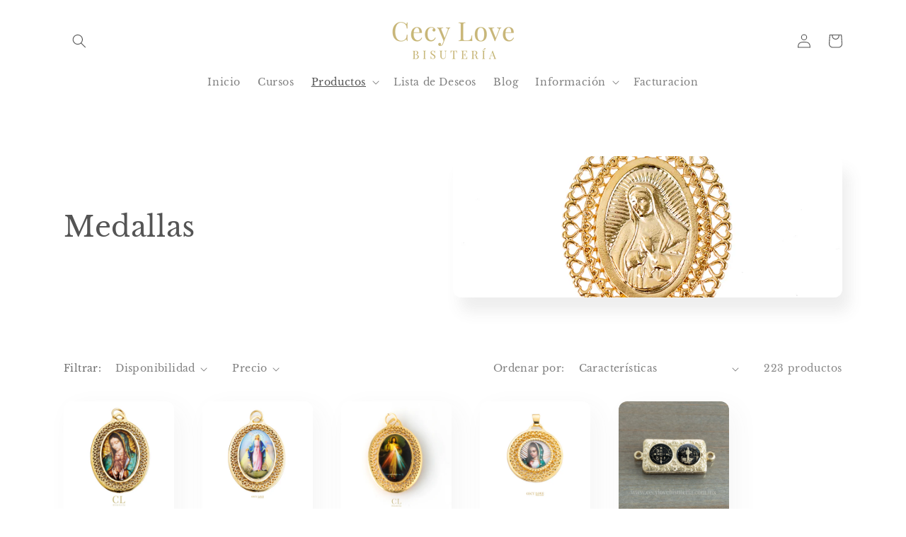

--- FILE ---
content_type: text/html; charset=utf-8
request_url: https://cecylovebisuteria.com.mx/collections/medallas
body_size: 30733
content:
<!doctype html>
<html class="no-js" lang="es">
  <head>
    <meta charset="utf-8">
    <meta http-equiv="X-UA-Compatible" content="IE=edge">
    <meta name="viewport" content="width=device-width,initial-scale=1">
    <meta name="theme-color" content="">
    <link rel="canonical" href="https://cecylovebisuteria.com.mx/collections/medallas">
    <link rel="preconnect" href="https://cdn.shopify.com" crossorigin><link rel="icon" type="image/png" href="//cecylovebisuteria.com.mx/cdn/shop/files/Logo-dorado-CL_8b048816-ab45-459a-bef9-217331748d1a.png?crop=center&height=32&v=1721921584&width=32"><link rel="preconnect" href="https://fonts.shopifycdn.com" crossorigin><title>
      Medallas
 &ndash; Cecy Love</title>

    

    

<meta property="og:site_name" content="Cecy Love">
<meta property="og:url" content="https://cecylovebisuteria.com.mx/collections/medallas">
<meta property="og:title" content="Medallas">
<meta property="og:type" content="website">
<meta property="og:description" content="Nuestra empresa existe para  empoderar a mujeres a través de la bisutería, ofreciéndoles materiales de calidad, inspiración creativa y herramientas para generar un ingreso extra o disfrutar una actividad terapéutica que les dé alegría y confianza. "><meta property="og:image" content="http://cecylovebisuteria.com.mx/cdn/shop/collections/VIRGEN-GUADALUPE-222.jpg?v=1717695945">
  <meta property="og:image:secure_url" content="https://cecylovebisuteria.com.mx/cdn/shop/collections/VIRGEN-GUADALUPE-222.jpg?v=1717695945">
  <meta property="og:image:width" content="1024">
  <meta property="og:image:height" content="1024"><meta name="twitter:card" content="summary_large_image">
<meta name="twitter:title" content="Medallas">
<meta name="twitter:description" content="Nuestra empresa existe para  empoderar a mujeres a través de la bisutería, ofreciéndoles materiales de calidad, inspiración creativa y herramientas para generar un ingreso extra o disfrutar una actividad terapéutica que les dé alegría y confianza. ">


    <script src="//cecylovebisuteria.com.mx/cdn/shop/t/7/assets/constants.js?v=95358004781563950421684603607" defer="defer"></script>
    <script src="//cecylovebisuteria.com.mx/cdn/shop/t/7/assets/pubsub.js?v=2921868252632587581684603607" defer="defer"></script>
    <script src="//cecylovebisuteria.com.mx/cdn/shop/t/7/assets/global.js?v=127210358271191040921684603607" defer="defer"></script>
    <script>window.performance && window.performance.mark && window.performance.mark('shopify.content_for_header.start');</script><meta name="facebook-domain-verification" content="grlvl6nr2ahp51q3a7j7ittrklalgy">
<meta name="google-site-verification" content="unEBCBkopL3IMuu3vb8Ligf-4_XHbz_wo2bGUCyYeKQ">
<meta id="shopify-digital-wallet" name="shopify-digital-wallet" content="/8821145705/digital_wallets/dialog">
<meta name="shopify-checkout-api-token" content="839095e82bbcbf8b7cd53c07a4271c8a">
<meta id="in-context-paypal-metadata" data-shop-id="8821145705" data-venmo-supported="false" data-environment="production" data-locale="es_ES" data-paypal-v4="true" data-currency="MXN">
<link rel="alternate" type="application/atom+xml" title="Feed" href="/collections/medallas.atom" />
<link rel="next" href="/collections/medallas?page=2">
<link rel="alternate" type="application/json+oembed" href="https://cecylovebisuteria.com.mx/collections/medallas.oembed">
<script async="async" src="/checkouts/internal/preloads.js?locale=es-MX"></script>
<script id="shopify-features" type="application/json">{"accessToken":"839095e82bbcbf8b7cd53c07a4271c8a","betas":["rich-media-storefront-analytics"],"domain":"cecylovebisuteria.com.mx","predictiveSearch":true,"shopId":8821145705,"locale":"es"}</script>
<script>var Shopify = Shopify || {};
Shopify.shop = "cecy-love.myshopify.com";
Shopify.locale = "es";
Shopify.currency = {"active":"MXN","rate":"1.0"};
Shopify.country = "MX";
Shopify.theme = {"name":"NUEVA PÁGINA","id":136745517289,"schema_name":"Sense","schema_version":"9.0.0","theme_store_id":1356,"role":"main"};
Shopify.theme.handle = "null";
Shopify.theme.style = {"id":null,"handle":null};
Shopify.cdnHost = "cecylovebisuteria.com.mx/cdn";
Shopify.routes = Shopify.routes || {};
Shopify.routes.root = "/";</script>
<script type="module">!function(o){(o.Shopify=o.Shopify||{}).modules=!0}(window);</script>
<script>!function(o){function n(){var o=[];function n(){o.push(Array.prototype.slice.apply(arguments))}return n.q=o,n}var t=o.Shopify=o.Shopify||{};t.loadFeatures=n(),t.autoloadFeatures=n()}(window);</script>
<script id="shop-js-analytics" type="application/json">{"pageType":"collection"}</script>
<script defer="defer" async type="module" src="//cecylovebisuteria.com.mx/cdn/shopifycloud/shop-js/modules/v2/client.init-shop-cart-sync_BSQ69bm3.es.esm.js"></script>
<script defer="defer" async type="module" src="//cecylovebisuteria.com.mx/cdn/shopifycloud/shop-js/modules/v2/chunk.common_CIqZBrE6.esm.js"></script>
<script type="module">
  await import("//cecylovebisuteria.com.mx/cdn/shopifycloud/shop-js/modules/v2/client.init-shop-cart-sync_BSQ69bm3.es.esm.js");
await import("//cecylovebisuteria.com.mx/cdn/shopifycloud/shop-js/modules/v2/chunk.common_CIqZBrE6.esm.js");

  window.Shopify.SignInWithShop?.initShopCartSync?.({"fedCMEnabled":true,"windoidEnabled":true});

</script>
<script>(function() {
  var isLoaded = false;
  function asyncLoad() {
    if (isLoaded) return;
    isLoaded = true;
    var urls = ["https:\/\/s3.amazonaws.com\/conektaapi\/v1.0.0\/js\/conekta_shopify.js?shop=cecy-love.myshopify.com","https:\/\/currency.conversionbear.com\/script?app=currency\u0026shop=cecy-love.myshopify.com","https:\/\/cdn.one.store\/javascript\/dist\/1.0\/jcr-widget.js?account_id=shopify:cecy-love.myshopify.com\u0026shop=cecy-love.myshopify.com","https:\/\/app.facturama.mx\/Scripts\/source\/shopify\/loadScript.js?shop=cecy-love.myshopify.com","https:\/\/app.facturama.mx\/Scripts\/source\/shopify\/dataClient.js?shop=cecy-love.myshopify.com","https:\/\/bundles.kaktusapp.com\/storage\/js\/kaktusb_kaktus_bundles-8821145705.js?ver=90\u0026shop=cecy-love.myshopify.com","\/\/cdn.shopify.com\/proxy\/db578902a548fb7ac442e089dfb6a153baf60d848a361072fb6243a0de347912\/cdn.singleassets.com\/storefront-legacy\/single-ui-content-gating-0.0.854.js?shop=cecy-love.myshopify.com\u0026sp-cache-control=cHVibGljLCBtYXgtYWdlPTkwMA"];
    for (var i = 0; i < urls.length; i++) {
      var s = document.createElement('script');
      s.type = 'text/javascript';
      s.async = true;
      s.src = urls[i];
      var x = document.getElementsByTagName('script')[0];
      x.parentNode.insertBefore(s, x);
    }
  };
  if(window.attachEvent) {
    window.attachEvent('onload', asyncLoad);
  } else {
    window.addEventListener('load', asyncLoad, false);
  }
})();</script>
<script id="__st">var __st={"a":8821145705,"offset":-21600,"reqid":"05f7b160-2d46-4268-9d35-5cac5f3a9b36-1768913053","pageurl":"cecylovebisuteria.com.mx\/collections\/medallas","u":"f4e6c5cd7f4c","p":"collection","rtyp":"collection","rid":131668148329};</script>
<script>window.ShopifyPaypalV4VisibilityTracking = true;</script>
<script id="captcha-bootstrap">!function(){'use strict';const t='contact',e='account',n='new_comment',o=[[t,t],['blogs',n],['comments',n],[t,'customer']],c=[[e,'customer_login'],[e,'guest_login'],[e,'recover_customer_password'],[e,'create_customer']],r=t=>t.map((([t,e])=>`form[action*='/${t}']:not([data-nocaptcha='true']) input[name='form_type'][value='${e}']`)).join(','),a=t=>()=>t?[...document.querySelectorAll(t)].map((t=>t.form)):[];function s(){const t=[...o],e=r(t);return a(e)}const i='password',u='form_key',d=['recaptcha-v3-token','g-recaptcha-response','h-captcha-response',i],f=()=>{try{return window.sessionStorage}catch{return}},m='__shopify_v',_=t=>t.elements[u];function p(t,e,n=!1){try{const o=window.sessionStorage,c=JSON.parse(o.getItem(e)),{data:r}=function(t){const{data:e,action:n}=t;return t[m]||n?{data:e,action:n}:{data:t,action:n}}(c);for(const[e,n]of Object.entries(r))t.elements[e]&&(t.elements[e].value=n);n&&o.removeItem(e)}catch(o){console.error('form repopulation failed',{error:o})}}const l='form_type',E='cptcha';function T(t){t.dataset[E]=!0}const w=window,h=w.document,L='Shopify',v='ce_forms',y='captcha';let A=!1;((t,e)=>{const n=(g='f06e6c50-85a8-45c8-87d0-21a2b65856fe',I='https://cdn.shopify.com/shopifycloud/storefront-forms-hcaptcha/ce_storefront_forms_captcha_hcaptcha.v1.5.2.iife.js',D={infoText:'Protegido por hCaptcha',privacyText:'Privacidad',termsText:'Términos'},(t,e,n)=>{const o=w[L][v],c=o.bindForm;if(c)return c(t,g,e,D).then(n);var r;o.q.push([[t,g,e,D],n]),r=I,A||(h.body.append(Object.assign(h.createElement('script'),{id:'captcha-provider',async:!0,src:r})),A=!0)});var g,I,D;w[L]=w[L]||{},w[L][v]=w[L][v]||{},w[L][v].q=[],w[L][y]=w[L][y]||{},w[L][y].protect=function(t,e){n(t,void 0,e),T(t)},Object.freeze(w[L][y]),function(t,e,n,w,h,L){const[v,y,A,g]=function(t,e,n){const i=e?o:[],u=t?c:[],d=[...i,...u],f=r(d),m=r(i),_=r(d.filter((([t,e])=>n.includes(e))));return[a(f),a(m),a(_),s()]}(w,h,L),I=t=>{const e=t.target;return e instanceof HTMLFormElement?e:e&&e.form},D=t=>v().includes(t);t.addEventListener('submit',(t=>{const e=I(t);if(!e)return;const n=D(e)&&!e.dataset.hcaptchaBound&&!e.dataset.recaptchaBound,o=_(e),c=g().includes(e)&&(!o||!o.value);(n||c)&&t.preventDefault(),c&&!n&&(function(t){try{if(!f())return;!function(t){const e=f();if(!e)return;const n=_(t);if(!n)return;const o=n.value;o&&e.removeItem(o)}(t);const e=Array.from(Array(32),(()=>Math.random().toString(36)[2])).join('');!function(t,e){_(t)||t.append(Object.assign(document.createElement('input'),{type:'hidden',name:u})),t.elements[u].value=e}(t,e),function(t,e){const n=f();if(!n)return;const o=[...t.querySelectorAll(`input[type='${i}']`)].map((({name:t})=>t)),c=[...d,...o],r={};for(const[a,s]of new FormData(t).entries())c.includes(a)||(r[a]=s);n.setItem(e,JSON.stringify({[m]:1,action:t.action,data:r}))}(t,e)}catch(e){console.error('failed to persist form',e)}}(e),e.submit())}));const S=(t,e)=>{t&&!t.dataset[E]&&(n(t,e.some((e=>e===t))),T(t))};for(const o of['focusin','change'])t.addEventListener(o,(t=>{const e=I(t);D(e)&&S(e,y())}));const B=e.get('form_key'),M=e.get(l),P=B&&M;t.addEventListener('DOMContentLoaded',(()=>{const t=y();if(P)for(const e of t)e.elements[l].value===M&&p(e,B);[...new Set([...A(),...v().filter((t=>'true'===t.dataset.shopifyCaptcha))])].forEach((e=>S(e,t)))}))}(h,new URLSearchParams(w.location.search),n,t,e,['guest_login'])})(!0,!0)}();</script>
<script integrity="sha256-4kQ18oKyAcykRKYeNunJcIwy7WH5gtpwJnB7kiuLZ1E=" data-source-attribution="shopify.loadfeatures" defer="defer" src="//cecylovebisuteria.com.mx/cdn/shopifycloud/storefront/assets/storefront/load_feature-a0a9edcb.js" crossorigin="anonymous"></script>
<script data-source-attribution="shopify.dynamic_checkout.dynamic.init">var Shopify=Shopify||{};Shopify.PaymentButton=Shopify.PaymentButton||{isStorefrontPortableWallets:!0,init:function(){window.Shopify.PaymentButton.init=function(){};var t=document.createElement("script");t.src="https://cecylovebisuteria.com.mx/cdn/shopifycloud/portable-wallets/latest/portable-wallets.es.js",t.type="module",document.head.appendChild(t)}};
</script>
<script data-source-attribution="shopify.dynamic_checkout.buyer_consent">
  function portableWalletsHideBuyerConsent(e){var t=document.getElementById("shopify-buyer-consent"),n=document.getElementById("shopify-subscription-policy-button");t&&n&&(t.classList.add("hidden"),t.setAttribute("aria-hidden","true"),n.removeEventListener("click",e))}function portableWalletsShowBuyerConsent(e){var t=document.getElementById("shopify-buyer-consent"),n=document.getElementById("shopify-subscription-policy-button");t&&n&&(t.classList.remove("hidden"),t.removeAttribute("aria-hidden"),n.addEventListener("click",e))}window.Shopify?.PaymentButton&&(window.Shopify.PaymentButton.hideBuyerConsent=portableWalletsHideBuyerConsent,window.Shopify.PaymentButton.showBuyerConsent=portableWalletsShowBuyerConsent);
</script>
<script data-source-attribution="shopify.dynamic_checkout.cart.bootstrap">document.addEventListener("DOMContentLoaded",(function(){function t(){return document.querySelector("shopify-accelerated-checkout-cart, shopify-accelerated-checkout")}if(t())Shopify.PaymentButton.init();else{new MutationObserver((function(e,n){t()&&(Shopify.PaymentButton.init(),n.disconnect())})).observe(document.body,{childList:!0,subtree:!0})}}));
</script>
<link id="shopify-accelerated-checkout-styles" rel="stylesheet" media="screen" href="https://cecylovebisuteria.com.mx/cdn/shopifycloud/portable-wallets/latest/accelerated-checkout-backwards-compat.css" crossorigin="anonymous">
<style id="shopify-accelerated-checkout-cart">
        #shopify-buyer-consent {
  margin-top: 1em;
  display: inline-block;
  width: 100%;
}

#shopify-buyer-consent.hidden {
  display: none;
}

#shopify-subscription-policy-button {
  background: none;
  border: none;
  padding: 0;
  text-decoration: underline;
  font-size: inherit;
  cursor: pointer;
}

#shopify-subscription-policy-button::before {
  box-shadow: none;
}

      </style>
<script id="sections-script" data-sections="header" defer="defer" src="//cecylovebisuteria.com.mx/cdn/shop/t/7/compiled_assets/scripts.js?v=2908"></script>
<script>window.performance && window.performance.mark && window.performance.mark('shopify.content_for_header.end');</script>


    <style data-shopify>
      @font-face {
  font-family: "Libre Baskerville";
  font-weight: 400;
  font-style: normal;
  font-display: swap;
  src: url("//cecylovebisuteria.com.mx/cdn/fonts/libre_baskerville/librebaskerville_n4.2ec9ee517e3ce28d5f1e6c6e75efd8a97e59c189.woff2") format("woff2"),
       url("//cecylovebisuteria.com.mx/cdn/fonts/libre_baskerville/librebaskerville_n4.323789551b85098885c8eccedfb1bd8f25f56007.woff") format("woff");
}

      @font-face {
  font-family: "Libre Baskerville";
  font-weight: 700;
  font-style: normal;
  font-display: swap;
  src: url("//cecylovebisuteria.com.mx/cdn/fonts/libre_baskerville/librebaskerville_n7.eb83ab550f8363268d3cb412ad3d4776b2bc22b9.woff2") format("woff2"),
       url("//cecylovebisuteria.com.mx/cdn/fonts/libre_baskerville/librebaskerville_n7.5bb0de4f2b64b2f68c7e0de8d18bc3455494f553.woff") format("woff");
}

      @font-face {
  font-family: "Libre Baskerville";
  font-weight: 400;
  font-style: italic;
  font-display: swap;
  src: url("//cecylovebisuteria.com.mx/cdn/fonts/libre_baskerville/librebaskerville_i4.9b1c62038123f2ff89e0d72891fc2421add48a40.woff2") format("woff2"),
       url("//cecylovebisuteria.com.mx/cdn/fonts/libre_baskerville/librebaskerville_i4.d5032f0d77e668619cab9a3b6ff7c45700fd5f7c.woff") format("woff");
}

      
      @font-face {
  font-family: "Libre Baskerville";
  font-weight: 400;
  font-style: normal;
  font-display: swap;
  src: url("//cecylovebisuteria.com.mx/cdn/fonts/libre_baskerville/librebaskerville_n4.2ec9ee517e3ce28d5f1e6c6e75efd8a97e59c189.woff2") format("woff2"),
       url("//cecylovebisuteria.com.mx/cdn/fonts/libre_baskerville/librebaskerville_n4.323789551b85098885c8eccedfb1bd8f25f56007.woff") format("woff");
}


      :root {
        --font-body-family: "Libre Baskerville", serif;
        --font-body-style: normal;
        --font-body-weight: 400;
        --font-body-weight-bold: 700;

        --font-heading-family: "Libre Baskerville", serif;
        --font-heading-style: normal;
        --font-heading-weight: 400;

        --font-body-scale: 1.0;
        --font-heading-scale: 1.0;

        --color-base-text: 84, 84, 84;
        --color-shadow: 84, 84, 84;
        --color-base-background-1: 255, 255, 255;
        --color-base-background-2: 247, 247, 247;
        --color-base-solid-button-labels: 255, 255, 255;
        --color-base-outline-button-labels: 46, 42, 57;
        --color-base-accent-1: 207, 182, 135;
        --color-base-accent-2: 84, 84, 84;
        --payment-terms-background-color: #ffffff;

        --gradient-base-background-1: #ffffff;
        --gradient-base-background-2: #f7f7f7;
        --gradient-base-accent-1: #cfb687;
        --gradient-base-accent-2: #545454;

        --media-padding: px;
        --media-border-opacity: 0.1;
        --media-border-width: 0px;
        --media-radius: 12px;
        --media-shadow-opacity: 0.1;
        --media-shadow-horizontal-offset: 10px;
        --media-shadow-vertical-offset: 20px;
        --media-shadow-blur-radius: 20px;
        --media-shadow-visible: 1;

        --page-width: 120rem;
        --page-width-margin: 0rem;

        --product-card-image-padding: 0.0rem;
        --product-card-corner-radius: 1.2rem;
        --product-card-text-alignment: center;
        --product-card-border-width: 0.0rem;
        --product-card-border-opacity: 0.1;
        --product-card-shadow-opacity: 0.05;
        --product-card-shadow-visible: 1;
        --product-card-shadow-horizontal-offset: 1.0rem;
        --product-card-shadow-vertical-offset: 1.0rem;
        --product-card-shadow-blur-radius: 3.5rem;

        --collection-card-image-padding: 0.0rem;
        --collection-card-corner-radius: 1.2rem;
        --collection-card-text-alignment: center;
        --collection-card-border-width: 0.0rem;
        --collection-card-border-opacity: 0.1;
        --collection-card-shadow-opacity: 0.05;
        --collection-card-shadow-visible: 1;
        --collection-card-shadow-horizontal-offset: 1.0rem;
        --collection-card-shadow-vertical-offset: 1.0rem;
        --collection-card-shadow-blur-radius: 3.5rem;

        --blog-card-image-padding: 0.0rem;
        --blog-card-corner-radius: 1.2rem;
        --blog-card-text-alignment: center;
        --blog-card-border-width: 0.0rem;
        --blog-card-border-opacity: 0.1;
        --blog-card-shadow-opacity: 0.05;
        --blog-card-shadow-visible: 1;
        --blog-card-shadow-horizontal-offset: 1.0rem;
        --blog-card-shadow-vertical-offset: 1.0rem;
        --blog-card-shadow-blur-radius: 3.5rem;

        --badge-corner-radius: 2.0rem;

        --popup-border-width: 1px;
        --popup-border-opacity: 0.1;
        --popup-corner-radius: 22px;
        --popup-shadow-opacity: 0.1;
        --popup-shadow-horizontal-offset: 10px;
        --popup-shadow-vertical-offset: 12px;
        --popup-shadow-blur-radius: 20px;

        --drawer-border-width: 1px;
        --drawer-border-opacity: 0.1;
        --drawer-shadow-opacity: 0.0;
        --drawer-shadow-horizontal-offset: 0px;
        --drawer-shadow-vertical-offset: 4px;
        --drawer-shadow-blur-radius: 5px;

        --spacing-sections-desktop: 40px;
        --spacing-sections-mobile: 28px;

        --grid-desktop-vertical-spacing: 40px;
        --grid-desktop-horizontal-spacing: 40px;
        --grid-mobile-vertical-spacing: 20px;
        --grid-mobile-horizontal-spacing: 20px;

        --text-boxes-border-opacity: 0.1;
        --text-boxes-border-width: 0px;
        --text-boxes-radius: 24px;
        --text-boxes-shadow-opacity: 0.0;
        --text-boxes-shadow-visible: 0;
        --text-boxes-shadow-horizontal-offset: 10px;
        --text-boxes-shadow-vertical-offset: 12px;
        --text-boxes-shadow-blur-radius: 20px;

        --buttons-radius: 10px;
        --buttons-radius-outset: 11px;
        --buttons-border-width: 1px;
        --buttons-border-opacity: 0.55;
        --buttons-shadow-opacity: 0.0;
        --buttons-shadow-visible: 0;
        --buttons-shadow-horizontal-offset: 0px;
        --buttons-shadow-vertical-offset: 4px;
        --buttons-shadow-blur-radius: 5px;
        --buttons-border-offset: 0.3px;

        --inputs-radius: 10px;
        --inputs-border-width: 1px;
        --inputs-border-opacity: 0.55;
        --inputs-shadow-opacity: 0.0;
        --inputs-shadow-horizontal-offset: 0px;
        --inputs-margin-offset: 0px;
        --inputs-shadow-vertical-offset: 4px;
        --inputs-shadow-blur-radius: 5px;
        --inputs-radius-outset: 11px;

        --variant-pills-radius: 10px;
        --variant-pills-border-width: 0px;
        --variant-pills-border-opacity: 0.1;
        --variant-pills-shadow-opacity: 0.0;
        --variant-pills-shadow-horizontal-offset: 0px;
        --variant-pills-shadow-vertical-offset: 4px;
        --variant-pills-shadow-blur-radius: 5px;
      }

      *,
      *::before,
      *::after {
        box-sizing: inherit;
      }

      html {
        box-sizing: border-box;
        font-size: calc(var(--font-body-scale) * 62.5%);
        height: 100%;
      }

      body {
        display: grid;
        grid-template-rows: auto auto 1fr auto;
        grid-template-columns: 100%;
        min-height: 100%;
        margin: 0;
        font-size: 1.5rem;
        letter-spacing: 0.06rem;
        line-height: calc(1 + 0.8 / var(--font-body-scale));
        font-family: var(--font-body-family);
        font-style: var(--font-body-style);
        font-weight: var(--font-body-weight);
      }

      @media screen and (min-width: 750px) {
        body {
          font-size: 1.6rem;
        }
      }
    </style>

    <link href="//cecylovebisuteria.com.mx/cdn/shop/t/7/assets/base.css?v=140624990073879848751684603605" rel="stylesheet" type="text/css" media="all" />
<link rel="preload" as="font" href="//cecylovebisuteria.com.mx/cdn/fonts/libre_baskerville/librebaskerville_n4.2ec9ee517e3ce28d5f1e6c6e75efd8a97e59c189.woff2" type="font/woff2" crossorigin><link rel="preload" as="font" href="//cecylovebisuteria.com.mx/cdn/fonts/libre_baskerville/librebaskerville_n4.2ec9ee517e3ce28d5f1e6c6e75efd8a97e59c189.woff2" type="font/woff2" crossorigin><link rel="stylesheet" href="//cecylovebisuteria.com.mx/cdn/shop/t/7/assets/component-predictive-search.css?v=85913294783299393391684603606" media="print" onload="this.media='all'"><script>document.documentElement.className = document.documentElement.className.replace('no-js', 'js');
    if (Shopify.designMode) {
      document.documentElement.classList.add('shopify-design-mode');
    }
    </script>
  <script type="text/javascript">if(typeof window.hulkappsWishlist === 'undefined') {
        window.hulkappsWishlist = {};
        }
        window.hulkappsWishlist.baseURL = '/apps/advanced-wishlist/api';
        window.hulkappsWishlist.hasAppBlockSupport = '1';
        </script>
<!-- BEGIN app block: shopify://apps/gv-gift-card-app/blocks/app-embed/6aff52d6-7806-4565-a1ee-3e7e4cd23480 -->
<script>
  var gvl_is_gift_detail_page = '';
  var gvl_is_balace_page = '';
  window.gvlCustomerId = '';
  window.gvlCustomerName = '';
  window.gvlCustomerLastName = '';
  window.gvlCustomerFirstName = '';
  window.gvlShopId = '8821145705';
  window.gvlPageType = 'collection';
  let isFirstLoadViewCartDetailGV = false;
  let isFirstLoadGiftCardBalanceGV = false;
  if (window.location.pathname.includes("/gv-gift-card-detail") || gvl_is_gift_detail_page == 1) {
    loadViewCartDetailGV();
  }
  if (window.location.pathname.includes("/gv-gift-card-balance") || gvl_is_balace_page == 1) {
    loadGiftCardBalanceGV();
  }

  function loadViewCartDetailGV(){
    function logChangesViewCartDetailGV(mutations, observer){
      if(document.body && !isFirstLoadViewCartDetailGV){
        isFirstLoadViewCartDetailGV = true;
        observerViewCartDetailGV.disconnect();
        document.body.insertAdjacentHTML("beforeend", `
          <div id="gv-view-gift-card-detail-container" style="position: fixed; top: 0; left: 0; right: 0; bottom: 0; background: #FFF; z-index: 99999999999; display: block; width: 100%; height: 100%; overflow: auto;"></div>
        `);
      }
    }
    const observerViewCartDetailGV = new MutationObserver(logChangesViewCartDetailGV);
    observerViewCartDetailGV.observe(document.documentElement, { subtree: true, childList: true });
    setTimeout(function(){
      observerViewCartDetailGV.disconnect();
    }, 5000);
  }

  function loadGiftCardBalanceGV(){
    let headGiftCardBalanceGV = document.getElementsByTagName("head")[0];
    let styleGiftCardBalanceGV = document.createElement("style");
    styleGiftCardBalanceGV.type = "text/css";
    styleGiftCardBalanceGV.textContent = `
      main,#main-content{
        opacity: 0 !important;
      }
    `;
    headGiftCardBalanceGV.appendChild(styleGiftCardBalanceGV);
  }

</script>




<!-- END app block --><script src="https://cdn.shopify.com/extensions/019bd51b-3f27-77bb-9f88-9101e7cece04/gv-133/assets/govalos.js" type="text/javascript" defer="defer"></script>
<link href="https://cdn.shopify.com/extensions/019bd51b-3f27-77bb-9f88-9101e7cece04/gv-133/assets/govalos.css" rel="stylesheet" type="text/css" media="all">
<script src="https://cdn.shopify.com/extensions/019bd851-85ed-795f-8647-0f9a2d79de29/smile-io-269/assets/smile-loader.js" type="text/javascript" defer="defer"></script>
<link href="https://monorail-edge.shopifysvc.com" rel="dns-prefetch">
<script>(function(){if ("sendBeacon" in navigator && "performance" in window) {try {var session_token_from_headers = performance.getEntriesByType('navigation')[0].serverTiming.find(x => x.name == '_s').description;} catch {var session_token_from_headers = undefined;}var session_cookie_matches = document.cookie.match(/_shopify_s=([^;]*)/);var session_token_from_cookie = session_cookie_matches && session_cookie_matches.length === 2 ? session_cookie_matches[1] : "";var session_token = session_token_from_headers || session_token_from_cookie || "";function handle_abandonment_event(e) {var entries = performance.getEntries().filter(function(entry) {return /monorail-edge.shopifysvc.com/.test(entry.name);});if (!window.abandonment_tracked && entries.length === 0) {window.abandonment_tracked = true;var currentMs = Date.now();var navigation_start = performance.timing.navigationStart;var payload = {shop_id: 8821145705,url: window.location.href,navigation_start,duration: currentMs - navigation_start,session_token,page_type: "collection"};window.navigator.sendBeacon("https://monorail-edge.shopifysvc.com/v1/produce", JSON.stringify({schema_id: "online_store_buyer_site_abandonment/1.1",payload: payload,metadata: {event_created_at_ms: currentMs,event_sent_at_ms: currentMs}}));}}window.addEventListener('pagehide', handle_abandonment_event);}}());</script>
<script id="web-pixels-manager-setup">(function e(e,d,r,n,o){if(void 0===o&&(o={}),!Boolean(null===(a=null===(i=window.Shopify)||void 0===i?void 0:i.analytics)||void 0===a?void 0:a.replayQueue)){var i,a;window.Shopify=window.Shopify||{};var t=window.Shopify;t.analytics=t.analytics||{};var s=t.analytics;s.replayQueue=[],s.publish=function(e,d,r){return s.replayQueue.push([e,d,r]),!0};try{self.performance.mark("wpm:start")}catch(e){}var l=function(){var e={modern:/Edge?\/(1{2}[4-9]|1[2-9]\d|[2-9]\d{2}|\d{4,})\.\d+(\.\d+|)|Firefox\/(1{2}[4-9]|1[2-9]\d|[2-9]\d{2}|\d{4,})\.\d+(\.\d+|)|Chrom(ium|e)\/(9{2}|\d{3,})\.\d+(\.\d+|)|(Maci|X1{2}).+ Version\/(15\.\d+|(1[6-9]|[2-9]\d|\d{3,})\.\d+)([,.]\d+|)( \(\w+\)|)( Mobile\/\w+|) Safari\/|Chrome.+OPR\/(9{2}|\d{3,})\.\d+\.\d+|(CPU[ +]OS|iPhone[ +]OS|CPU[ +]iPhone|CPU IPhone OS|CPU iPad OS)[ +]+(15[._]\d+|(1[6-9]|[2-9]\d|\d{3,})[._]\d+)([._]\d+|)|Android:?[ /-](13[3-9]|1[4-9]\d|[2-9]\d{2}|\d{4,})(\.\d+|)(\.\d+|)|Android.+Firefox\/(13[5-9]|1[4-9]\d|[2-9]\d{2}|\d{4,})\.\d+(\.\d+|)|Android.+Chrom(ium|e)\/(13[3-9]|1[4-9]\d|[2-9]\d{2}|\d{4,})\.\d+(\.\d+|)|SamsungBrowser\/([2-9]\d|\d{3,})\.\d+/,legacy:/Edge?\/(1[6-9]|[2-9]\d|\d{3,})\.\d+(\.\d+|)|Firefox\/(5[4-9]|[6-9]\d|\d{3,})\.\d+(\.\d+|)|Chrom(ium|e)\/(5[1-9]|[6-9]\d|\d{3,})\.\d+(\.\d+|)([\d.]+$|.*Safari\/(?![\d.]+ Edge\/[\d.]+$))|(Maci|X1{2}).+ Version\/(10\.\d+|(1[1-9]|[2-9]\d|\d{3,})\.\d+)([,.]\d+|)( \(\w+\)|)( Mobile\/\w+|) Safari\/|Chrome.+OPR\/(3[89]|[4-9]\d|\d{3,})\.\d+\.\d+|(CPU[ +]OS|iPhone[ +]OS|CPU[ +]iPhone|CPU IPhone OS|CPU iPad OS)[ +]+(10[._]\d+|(1[1-9]|[2-9]\d|\d{3,})[._]\d+)([._]\d+|)|Android:?[ /-](13[3-9]|1[4-9]\d|[2-9]\d{2}|\d{4,})(\.\d+|)(\.\d+|)|Mobile Safari.+OPR\/([89]\d|\d{3,})\.\d+\.\d+|Android.+Firefox\/(13[5-9]|1[4-9]\d|[2-9]\d{2}|\d{4,})\.\d+(\.\d+|)|Android.+Chrom(ium|e)\/(13[3-9]|1[4-9]\d|[2-9]\d{2}|\d{4,})\.\d+(\.\d+|)|Android.+(UC? ?Browser|UCWEB|U3)[ /]?(15\.([5-9]|\d{2,})|(1[6-9]|[2-9]\d|\d{3,})\.\d+)\.\d+|SamsungBrowser\/(5\.\d+|([6-9]|\d{2,})\.\d+)|Android.+MQ{2}Browser\/(14(\.(9|\d{2,})|)|(1[5-9]|[2-9]\d|\d{3,})(\.\d+|))(\.\d+|)|K[Aa][Ii]OS\/(3\.\d+|([4-9]|\d{2,})\.\d+)(\.\d+|)/},d=e.modern,r=e.legacy,n=navigator.userAgent;return n.match(d)?"modern":n.match(r)?"legacy":"unknown"}(),u="modern"===l?"modern":"legacy",c=(null!=n?n:{modern:"",legacy:""})[u],f=function(e){return[e.baseUrl,"/wpm","/b",e.hashVersion,"modern"===e.buildTarget?"m":"l",".js"].join("")}({baseUrl:d,hashVersion:r,buildTarget:u}),m=function(e){var d=e.version,r=e.bundleTarget,n=e.surface,o=e.pageUrl,i=e.monorailEndpoint;return{emit:function(e){var a=e.status,t=e.errorMsg,s=(new Date).getTime(),l=JSON.stringify({metadata:{event_sent_at_ms:s},events:[{schema_id:"web_pixels_manager_load/3.1",payload:{version:d,bundle_target:r,page_url:o,status:a,surface:n,error_msg:t},metadata:{event_created_at_ms:s}}]});if(!i)return console&&console.warn&&console.warn("[Web Pixels Manager] No Monorail endpoint provided, skipping logging."),!1;try{return self.navigator.sendBeacon.bind(self.navigator)(i,l)}catch(e){}var u=new XMLHttpRequest;try{return u.open("POST",i,!0),u.setRequestHeader("Content-Type","text/plain"),u.send(l),!0}catch(e){return console&&console.warn&&console.warn("[Web Pixels Manager] Got an unhandled error while logging to Monorail."),!1}}}}({version:r,bundleTarget:l,surface:e.surface,pageUrl:self.location.href,monorailEndpoint:e.monorailEndpoint});try{o.browserTarget=l,function(e){var d=e.src,r=e.async,n=void 0===r||r,o=e.onload,i=e.onerror,a=e.sri,t=e.scriptDataAttributes,s=void 0===t?{}:t,l=document.createElement("script"),u=document.querySelector("head"),c=document.querySelector("body");if(l.async=n,l.src=d,a&&(l.integrity=a,l.crossOrigin="anonymous"),s)for(var f in s)if(Object.prototype.hasOwnProperty.call(s,f))try{l.dataset[f]=s[f]}catch(e){}if(o&&l.addEventListener("load",o),i&&l.addEventListener("error",i),u)u.appendChild(l);else{if(!c)throw new Error("Did not find a head or body element to append the script");c.appendChild(l)}}({src:f,async:!0,onload:function(){if(!function(){var e,d;return Boolean(null===(d=null===(e=window.Shopify)||void 0===e?void 0:e.analytics)||void 0===d?void 0:d.initialized)}()){var d=window.webPixelsManager.init(e)||void 0;if(d){var r=window.Shopify.analytics;r.replayQueue.forEach((function(e){var r=e[0],n=e[1],o=e[2];d.publishCustomEvent(r,n,o)})),r.replayQueue=[],r.publish=d.publishCustomEvent,r.visitor=d.visitor,r.initialized=!0}}},onerror:function(){return m.emit({status:"failed",errorMsg:"".concat(f," has failed to load")})},sri:function(e){var d=/^sha384-[A-Za-z0-9+/=]+$/;return"string"==typeof e&&d.test(e)}(c)?c:"",scriptDataAttributes:o}),m.emit({status:"loading"})}catch(e){m.emit({status:"failed",errorMsg:(null==e?void 0:e.message)||"Unknown error"})}}})({shopId: 8821145705,storefrontBaseUrl: "https://cecylovebisuteria.com.mx",extensionsBaseUrl: "https://extensions.shopifycdn.com/cdn/shopifycloud/web-pixels-manager",monorailEndpoint: "https://monorail-edge.shopifysvc.com/unstable/produce_batch",surface: "storefront-renderer",enabledBetaFlags: ["2dca8a86"],webPixelsConfigList: [{"id":"496107753","configuration":"{\"config\":\"{\\\"pixel_id\\\":\\\"GT-MKPX2HQ\\\",\\\"target_country\\\":\\\"MX\\\",\\\"gtag_events\\\":[{\\\"type\\\":\\\"purchase\\\",\\\"action_label\\\":\\\"MC-VDFZ9JSGWL\\\"},{\\\"type\\\":\\\"page_view\\\",\\\"action_label\\\":\\\"MC-VDFZ9JSGWL\\\"},{\\\"type\\\":\\\"view_item\\\",\\\"action_label\\\":\\\"MC-VDFZ9JSGWL\\\"}],\\\"enable_monitoring_mode\\\":false}\"}","eventPayloadVersion":"v1","runtimeContext":"OPEN","scriptVersion":"b2a88bafab3e21179ed38636efcd8a93","type":"APP","apiClientId":1780363,"privacyPurposes":[],"dataSharingAdjustments":{"protectedCustomerApprovalScopes":["read_customer_address","read_customer_email","read_customer_name","read_customer_personal_data","read_customer_phone"]}},{"id":"166985961","configuration":"{\"pixel_id\":\"733181023747624\",\"pixel_type\":\"facebook_pixel\",\"metaapp_system_user_token\":\"-\"}","eventPayloadVersion":"v1","runtimeContext":"OPEN","scriptVersion":"ca16bc87fe92b6042fbaa3acc2fbdaa6","type":"APP","apiClientId":2329312,"privacyPurposes":["ANALYTICS","MARKETING","SALE_OF_DATA"],"dataSharingAdjustments":{"protectedCustomerApprovalScopes":["read_customer_address","read_customer_email","read_customer_name","read_customer_personal_data","read_customer_phone"]}},{"id":"83394793","configuration":"{\"tagID\":\"2613368086096\"}","eventPayloadVersion":"v1","runtimeContext":"STRICT","scriptVersion":"18031546ee651571ed29edbe71a3550b","type":"APP","apiClientId":3009811,"privacyPurposes":["ANALYTICS","MARKETING","SALE_OF_DATA"],"dataSharingAdjustments":{"protectedCustomerApprovalScopes":["read_customer_address","read_customer_email","read_customer_name","read_customer_personal_data","read_customer_phone"]}},{"id":"81658089","eventPayloadVersion":"v1","runtimeContext":"LAX","scriptVersion":"1","type":"CUSTOM","privacyPurposes":["ANALYTICS"],"name":"Google Analytics tag (migrated)"},{"id":"shopify-app-pixel","configuration":"{}","eventPayloadVersion":"v1","runtimeContext":"STRICT","scriptVersion":"0450","apiClientId":"shopify-pixel","type":"APP","privacyPurposes":["ANALYTICS","MARKETING"]},{"id":"shopify-custom-pixel","eventPayloadVersion":"v1","runtimeContext":"LAX","scriptVersion":"0450","apiClientId":"shopify-pixel","type":"CUSTOM","privacyPurposes":["ANALYTICS","MARKETING"]}],isMerchantRequest: false,initData: {"shop":{"name":"Cecy Love","paymentSettings":{"currencyCode":"MXN"},"myshopifyDomain":"cecy-love.myshopify.com","countryCode":"MX","storefrontUrl":"https:\/\/cecylovebisuteria.com.mx"},"customer":null,"cart":null,"checkout":null,"productVariants":[],"purchasingCompany":null},},"https://cecylovebisuteria.com.mx/cdn","fcfee988w5aeb613cpc8e4bc33m6693e112",{"modern":"","legacy":""},{"shopId":"8821145705","storefrontBaseUrl":"https:\/\/cecylovebisuteria.com.mx","extensionBaseUrl":"https:\/\/extensions.shopifycdn.com\/cdn\/shopifycloud\/web-pixels-manager","surface":"storefront-renderer","enabledBetaFlags":"[\"2dca8a86\"]","isMerchantRequest":"false","hashVersion":"fcfee988w5aeb613cpc8e4bc33m6693e112","publish":"custom","events":"[[\"page_viewed\",{}],[\"collection_viewed\",{\"collection\":{\"id\":\"131668148329\",\"title\":\"Medallas\",\"productVariants\":[{\"price\":{\"amount\":67.81,\"currencyCode\":\"MXN\"},\"product\":{\"title\":\"Medalla Ovalada Virgen de Guadalupe\",\"vendor\":\"Cecy Love\",\"id\":\"3559002898537\",\"untranslatedTitle\":\"Medalla Ovalada Virgen de Guadalupe\",\"url\":\"\/products\/medalla-ovalada-virgen-de-guadalupe-2\",\"type\":\"\"},\"id\":\"28274744164457\",\"image\":{\"src\":\"\/\/cecylovebisuteria.com.mx\/cdn\/shop\/products\/VIRGEN-GUADALUPE-222.jpg?v=1558462301\"},\"sku\":\"MFO\",\"title\":\"Default Title\",\"untranslatedTitle\":\"Default Title\"},{\"price\":{\"amount\":67.07,\"currencyCode\":\"MXN\"},\"product\":{\"title\":\"Medalla Ovalada Virgen Milagrosa\",\"vendor\":\"Cecy Love\",\"id\":\"3558976454761\",\"untranslatedTitle\":\"Medalla Ovalada Virgen Milagrosa\",\"url\":\"\/products\/medalla-ovalada-virgen-milagrosa\",\"type\":\"\"},\"id\":\"28274615550057\",\"image\":{\"src\":\"\/\/cecylovebisuteria.com.mx\/cdn\/shop\/products\/milagrosa-ovalada.jpg?v=1558461671\"},\"sku\":\"MFO\",\"title\":\"Default Title\",\"untranslatedTitle\":\"Default Title\"},{\"price\":{\"amount\":67.07,\"currencyCode\":\"MXN\"},\"product\":{\"title\":\"Medalla Ovalada Señor de la Misericordia\",\"vendor\":\"Cecy Love\",\"id\":\"3576478531689\",\"untranslatedTitle\":\"Medalla Ovalada Señor de la Misericordia\",\"url\":\"\/products\/medalla-ovalada-senor-de-la-misericordia\",\"type\":\"\"},\"id\":\"28403609469033\",\"image\":{\"src\":\"\/\/cecylovebisuteria.com.mx\/cdn\/shop\/products\/senor-de-la-misericorida.jpg?v=1559844943\"},\"sku\":\"MFO\",\"title\":\"Default Title\",\"untranslatedTitle\":\"Default Title\"},{\"price\":{\"amount\":32.04,\"currencyCode\":\"MXN\"},\"product\":{\"title\":\"Medalla Redonda Virgen de Guadalupe\",\"vendor\":\"Cecy Love\",\"id\":\"3559041892457\",\"untranslatedTitle\":\"Medalla Redonda Virgen de Guadalupe\",\"url\":\"\/products\/medalla-redonda-virgen-de-guadalupe-1\",\"type\":\"\"},\"id\":\"28274934251625\",\"image\":{\"src\":\"\/\/cecylovebisuteria.com.mx\/cdn\/shop\/products\/virgen-de-gpe.jpg?v=1558463397\"},\"sku\":\"MFR1\",\"title\":\"Default Title\",\"untranslatedTitle\":\"Default Title\"},{\"price\":{\"amount\":8.85,\"currencyCode\":\"MXN\"},\"product\":{\"title\":\"Conector San Benito\",\"vendor\":\"Cecy Love\",\"id\":\"4485353439337\",\"untranslatedTitle\":\"Conector San Benito\",\"url\":\"\/products\/conector-san-benito-3\",\"type\":\"\"},\"id\":\"31822324400233\",\"image\":{\"src\":\"\/\/cecylovebisuteria.com.mx\/cdn\/shop\/products\/conector-rectangular-dorado-sb.jpg?v=1639161179\"},\"sku\":\"CSBR01\",\"title\":\"Blanco\",\"untranslatedTitle\":\"Blanco\"},{\"price\":{\"amount\":27.37,\"currencyCode\":\"MXN\"},\"product\":{\"title\":\"Medalla Ovalada Virgen de Guadalupe\",\"vendor\":\"Cecy Love\",\"id\":\"3565603389545\",\"untranslatedTitle\":\"Medalla Ovalada Virgen de Guadalupe\",\"url\":\"\/products\/medalla-filigrana-ovalada-virgen-de-guadalupe\",\"type\":\"\"},\"id\":\"28315947925609\",\"image\":{\"src\":\"\/\/cecylovebisuteria.com.mx\/cdn\/shop\/products\/guadalupe.jpg?v=1558809015\"},\"sku\":\"MG1\",\"title\":\"Default Title\",\"untranslatedTitle\":\"Default Title\"},{\"price\":{\"amount\":67.07,\"currencyCode\":\"MXN\"},\"product\":{\"title\":\"Medalla Ovalada Virgen de Guadalupe\",\"vendor\":\"Cecy Love\",\"id\":\"3558995820649\",\"untranslatedTitle\":\"Medalla Ovalada Virgen de Guadalupe\",\"url\":\"\/products\/medalla-ovalada-virgen-de-guadalupe\",\"type\":\"\"},\"id\":\"28274704187497\",\"image\":{\"src\":\"\/\/cecylovebisuteria.com.mx\/cdn\/shop\/products\/VIRGEN-DE-GUADALUPE.jpg?v=1558462125\"},\"sku\":\"MFO\",\"title\":\"Default Title\",\"untranslatedTitle\":\"Default Title\"},{\"price\":{\"amount\":67.07,\"currencyCode\":\"MXN\"},\"product\":{\"title\":\"Medalla Ovalada San Judas Tadeo\",\"vendor\":\"Cecy Love\",\"id\":\"3558987628649\",\"untranslatedTitle\":\"Medalla Ovalada San Judas Tadeo\",\"url\":\"\/products\/medalla-ovalada-san-judas-tadeo\",\"type\":\"\"},\"id\":\"28274669846633\",\"image\":{\"src\":\"\/\/cecylovebisuteria.com.mx\/cdn\/shop\/products\/SAN-JUDAS-REDONDO.jpg?v=1558461953\"},\"sku\":\"MFO\",\"title\":\"Default Title\",\"untranslatedTitle\":\"Default Title\"},{\"price\":{\"amount\":7.22,\"currencyCode\":\"MXN\"},\"product\":{\"title\":\"Medalla Ovalada Rosa Mística\",\"vendor\":\"Cecy Love\",\"id\":\"3559061094505\",\"untranslatedTitle\":\"Medalla Ovalada Rosa Mística\",\"url\":\"\/products\/medalla-ovalada-rosa-mistica\",\"type\":\"\"},\"id\":\"28275026231401\",\"image\":{\"src\":\"\/\/cecylovebisuteria.com.mx\/cdn\/shop\/products\/rosa-misticaaa.jpg?v=1558464035\"},\"sku\":\"MG4\",\"title\":\"Chico\",\"untranslatedTitle\":\"Chico\"},{\"price\":{\"amount\":9.96,\"currencyCode\":\"MXN\"},\"product\":{\"title\":\"Medalla Filigrana Ovalada \\\"La Chalupa\\\"\",\"vendor\":\"Cecy Love\",\"id\":\"3565497483369\",\"untranslatedTitle\":\"Medalla Filigrana Ovalada \\\"La Chalupa\\\"\",\"url\":\"\/products\/medalla-filigrana-ovalada-la-chalupa\",\"type\":\"\"},\"id\":\"28315202355305\",\"image\":{\"src\":\"\/\/cecylovebisuteria.com.mx\/cdn\/shop\/products\/chalupa.jpg?v=1558799044\"},\"sku\":\"MG2L\",\"title\":\"Default Title\",\"untranslatedTitle\":\"Default Title\"},{\"price\":{\"amount\":11.63,\"currencyCode\":\"MXN\"},\"product\":{\"title\":\"Medalla Ovalada Virgen de Guadalupe\",\"vendor\":\"Cecy Love\",\"id\":\"4711078264937\",\"untranslatedTitle\":\"Medalla Ovalada Virgen de Guadalupe\",\"url\":\"\/products\/medalla-ovalada-virgen-de-guadalupe-4\",\"type\":\"\"},\"id\":\"32579760062569\",\"image\":{\"src\":\"\/\/cecylovebisuteria.com.mx\/cdn\/shop\/products\/IMG_3105.jpg?v=1593544128\"},\"sku\":\"MG4\",\"title\":\"Default Title\",\"untranslatedTitle\":\"Default Title\"},{\"price\":{\"amount\":67.07,\"currencyCode\":\"MXN\"},\"product\":{\"title\":\"Medalla Ovalada Virgen de Fátima\",\"vendor\":\"Cecy Love\",\"id\":\"3558958399593\",\"untranslatedTitle\":\"Medalla Ovalada Virgen de Fátima\",\"url\":\"\/products\/medalla-virgen-de-fatima\",\"type\":\"\"},\"id\":\"28274483331177\",\"image\":{\"src\":\"\/\/cecylovebisuteria.com.mx\/cdn\/shop\/products\/FATIMA.jpg?v=1558461173\"},\"sku\":\"MFO\",\"title\":\"Default Title\",\"untranslatedTitle\":\"Default Title\"},{\"price\":{\"amount\":12.3,\"currencyCode\":\"MXN\"},\"product\":{\"title\":\"Medalla Ovalada Virgen de San Juan de Los Lagos\",\"vendor\":\"Cecy Love\",\"id\":\"3559063814249\",\"untranslatedTitle\":\"Medalla Ovalada Virgen de San Juan de Los Lagos\",\"url\":\"\/products\/medalla-ovalada-virgen-de-san-juan-de-los-lagos\",\"type\":\"\"},\"id\":\"28275036913769\",\"image\":{\"src\":\"\/\/cecylovebisuteria.com.mx\/cdn\/shop\/products\/san-juan-de-los-lagos.jpg?v=1558464169\"},\"sku\":\"MG4\",\"title\":\"Default Title\",\"untranslatedTitle\":\"Default Title\"},{\"price\":{\"amount\":67.07,\"currencyCode\":\"MXN\"},\"product\":{\"title\":\"Medalla Ovalada Virgen de la Paz\",\"vendor\":\"Cecy Love\",\"id\":\"3558999031913\",\"untranslatedTitle\":\"Medalla Ovalada Virgen de la Paz\",\"url\":\"\/products\/medalla-ovalada-virgen-de-la-paz\",\"type\":\"\"},\"id\":\"28274718539881\",\"image\":{\"src\":\"\/\/cecylovebisuteria.com.mx\/cdn\/shop\/products\/VIRGEN-DE-LA-PAZ.jpg?v=1558462209\"},\"sku\":\"MFO\",\"title\":\"Default Title\",\"untranslatedTitle\":\"Default Title\"},{\"price\":{\"amount\":67.07,\"currencyCode\":\"MXN\"},\"product\":{\"title\":\"Medalla Ovalada Virgen del Perpetuo Socorro\",\"vendor\":\"Cecy Love\",\"id\":\"3558979764329\",\"untranslatedTitle\":\"Medalla Ovalada Virgen del Perpetuo Socorro\",\"url\":\"\/products\/medalla-ovalada-virgen-del-perpetuo-socorro\",\"type\":\"\"},\"id\":\"28274630590569\",\"image\":{\"src\":\"\/\/cecylovebisuteria.com.mx\/cdn\/shop\/products\/PERPETUO-SOCORRO-OVALADA.jpg?v=1558461780\"},\"sku\":\"MFO\",\"title\":\"Default Title\",\"untranslatedTitle\":\"Default Title\"},{\"price\":{\"amount\":32.04,\"currencyCode\":\"MXN\"},\"product\":{\"title\":\"Medalla Redonda Virgen del Perpetuo Socorro\",\"vendor\":\"Cecy Love\",\"id\":\"3559015481449\",\"untranslatedTitle\":\"Medalla Redonda Virgen del Perpetuo Socorro\",\"url\":\"\/products\/medalla-redonda-virgen-del-perpetuo-socorro\",\"type\":\"\"},\"id\":\"28274807930985\",\"image\":{\"src\":\"\/\/cecylovebisuteria.com.mx\/cdn\/shop\/products\/perpetuo-socorro.jpg?v=1558462643\"},\"sku\":\"MFR1\",\"title\":\"Default Title\",\"untranslatedTitle\":\"Default Title\"},{\"price\":{\"amount\":12.99,\"currencyCode\":\"MXN\"},\"product\":{\"title\":\"Medalla Ovalada Virgen Milagrosa\",\"vendor\":\"Cecy Love\",\"id\":\"3559054016617\",\"untranslatedTitle\":\"Medalla Ovalada Virgen Milagrosa\",\"url\":\"\/products\/medalla-ovalada-virgen-milagrosa-1\",\"type\":\"\"},\"id\":\"28274988679273\",\"image\":{\"src\":\"\/\/cecylovebisuteria.com.mx\/cdn\/shop\/products\/milagrosaa.jpg?v=1558463756\"},\"sku\":\"MG4\",\"title\":\"Default Title\",\"untranslatedTitle\":\"Default Title\"},{\"price\":{\"amount\":67.07,\"currencyCode\":\"MXN\"},\"product\":{\"title\":\"Medalla Ovalada Divino Rostro\",\"vendor\":\"Cecy Love\",\"id\":\"3558956040297\",\"untranslatedTitle\":\"Medalla Ovalada Divino Rostro\",\"url\":\"\/products\/medalla-divino-rostro\",\"type\":\"\"},\"id\":\"28274471403625\",\"image\":{\"src\":\"\/\/cecylovebisuteria.com.mx\/cdn\/shop\/products\/divino-rostro.jpg?v=1558461116\"},\"sku\":\"MFO\",\"title\":\"Default Title\",\"untranslatedTitle\":\"Default Title\"},{\"price\":{\"amount\":67.07,\"currencyCode\":\"MXN\"},\"product\":{\"title\":\"Medalla Ovalada Virgen de Guadalupe\",\"vendor\":\"Cecy Love\",\"id\":\"3576477352041\",\"untranslatedTitle\":\"Medalla Ovalada Virgen de Guadalupe\",\"url\":\"\/products\/medalla-ovalada-virgen-de-guadalupe-3\",\"type\":\"\"},\"id\":\"28403591807081\",\"image\":{\"src\":\"\/\/cecylovebisuteria.com.mx\/cdn\/shop\/products\/guada.jpg?v=1559844774\"},\"sku\":\"MFO\",\"title\":\"Default Title\",\"untranslatedTitle\":\"Default Title\"},{\"price\":{\"amount\":11.63,\"currencyCode\":\"MXN\"},\"product\":{\"title\":\"Medalla Ovalada Virgen Dolorosa\",\"vendor\":\"Cecy Love\",\"id\":\"3559074070633\",\"untranslatedTitle\":\"Medalla Ovalada Virgen Dolorosa\",\"url\":\"\/products\/medalla-ovalada-virgen-dolorosa\",\"type\":\"\"},\"id\":\"28275073024105\",\"image\":{\"src\":\"\/\/cecylovebisuteria.com.mx\/cdn\/shop\/products\/virgenn.jpg?v=1558464629\"},\"sku\":\"MG4\",\"title\":\"Default Title\",\"untranslatedTitle\":\"Default Title\"}]}}]]"});</script><script>
  window.ShopifyAnalytics = window.ShopifyAnalytics || {};
  window.ShopifyAnalytics.meta = window.ShopifyAnalytics.meta || {};
  window.ShopifyAnalytics.meta.currency = 'MXN';
  var meta = {"products":[{"id":3559002898537,"gid":"gid:\/\/shopify\/Product\/3559002898537","vendor":"Cecy Love","type":"","handle":"medalla-ovalada-virgen-de-guadalupe-2","variants":[{"id":28274744164457,"price":6781,"name":"Medalla Ovalada Virgen de Guadalupe","public_title":null,"sku":"MFO"}],"remote":false},{"id":3558976454761,"gid":"gid:\/\/shopify\/Product\/3558976454761","vendor":"Cecy Love","type":"","handle":"medalla-ovalada-virgen-milagrosa","variants":[{"id":28274615550057,"price":6707,"name":"Medalla Ovalada Virgen Milagrosa","public_title":null,"sku":"MFO"}],"remote":false},{"id":3576478531689,"gid":"gid:\/\/shopify\/Product\/3576478531689","vendor":"Cecy Love","type":"","handle":"medalla-ovalada-senor-de-la-misericordia","variants":[{"id":28403609469033,"price":6707,"name":"Medalla Ovalada Señor de la Misericordia","public_title":null,"sku":"MFO"}],"remote":false},{"id":3559041892457,"gid":"gid:\/\/shopify\/Product\/3559041892457","vendor":"Cecy Love","type":"","handle":"medalla-redonda-virgen-de-guadalupe-1","variants":[{"id":28274934251625,"price":3204,"name":"Medalla Redonda Virgen de Guadalupe","public_title":null,"sku":"MFR1"}],"remote":false},{"id":4485353439337,"gid":"gid:\/\/shopify\/Product\/4485353439337","vendor":"Cecy Love","type":"","handle":"conector-san-benito-3","variants":[{"id":31822324400233,"price":885,"name":"Conector San Benito - Blanco","public_title":"Blanco","sku":"CSBR01"},{"id":31822324433001,"price":885,"name":"Conector San Benito - Negro","public_title":"Negro","sku":"CSBR05"},{"id":31822324531305,"price":885,"name":"Conector San Benito - Dorado","public_title":"Dorado","sku":"CSBR03"},{"id":31822324564073,"price":885,"name":"Conector San Benito - Rojo","public_title":"Rojo","sku":"CSBR02"},{"id":31822324596841,"price":1013,"name":"Conector San Benito - Verde","public_title":"Verde","sku":"CSBR04"},{"id":32717634666601,"price":885,"name":"Conector San Benito - Turquesa","public_title":"Turquesa","sku":"CSBR06"},{"id":32717635584105,"price":885,"name":"Conector San Benito - Azul","public_title":"Azul","sku":"CSBR07"},{"id":32717635911785,"price":885,"name":"Conector San Benito - Amarillo","public_title":"Amarillo","sku":"CSBR08"},{"id":32717636010089,"price":885,"name":"Conector San Benito - Rosa","public_title":"Rosa","sku":"CSBR09"},{"id":32717636730985,"price":1030,"name":"Conector San Benito - Melón","public_title":"Melón","sku":"CSBR10"},{"id":32717637517417,"price":885,"name":"Conector San Benito - Café","public_title":"Café","sku":"CSBR11"}],"remote":false},{"id":3565603389545,"gid":"gid:\/\/shopify\/Product\/3565603389545","vendor":"Cecy Love","type":"","handle":"medalla-filigrana-ovalada-virgen-de-guadalupe","variants":[{"id":28315947925609,"price":2737,"name":"Medalla Ovalada Virgen de Guadalupe","public_title":null,"sku":"MG1"}],"remote":false},{"id":3558995820649,"gid":"gid:\/\/shopify\/Product\/3558995820649","vendor":"Cecy Love","type":"","handle":"medalla-ovalada-virgen-de-guadalupe","variants":[{"id":28274704187497,"price":6707,"name":"Medalla Ovalada Virgen de Guadalupe","public_title":null,"sku":"MFO"}],"remote":false},{"id":3558987628649,"gid":"gid:\/\/shopify\/Product\/3558987628649","vendor":"Cecy Love","type":"","handle":"medalla-ovalada-san-judas-tadeo","variants":[{"id":28274669846633,"price":6707,"name":"Medalla Ovalada San Judas Tadeo","public_title":null,"sku":"MFO"}],"remote":false},{"id":3559061094505,"gid":"gid:\/\/shopify\/Product\/3559061094505","vendor":"Cecy Love","type":"","handle":"medalla-ovalada-rosa-mistica","variants":[{"id":28275026231401,"price":722,"name":"Medalla Ovalada Rosa Mística - Chico","public_title":"Chico","sku":"MG4"}],"remote":false},{"id":3565497483369,"gid":"gid:\/\/shopify\/Product\/3565497483369","vendor":"Cecy Love","type":"","handle":"medalla-filigrana-ovalada-la-chalupa","variants":[{"id":28315202355305,"price":996,"name":"Medalla Filigrana Ovalada \"La Chalupa\"","public_title":null,"sku":"MG2L"}],"remote":false},{"id":4711078264937,"gid":"gid:\/\/shopify\/Product\/4711078264937","vendor":"Cecy Love","type":"","handle":"medalla-ovalada-virgen-de-guadalupe-4","variants":[{"id":32579760062569,"price":1163,"name":"Medalla Ovalada Virgen de Guadalupe","public_title":null,"sku":"MG4"}],"remote":false},{"id":3558958399593,"gid":"gid:\/\/shopify\/Product\/3558958399593","vendor":"Cecy Love","type":"","handle":"medalla-virgen-de-fatima","variants":[{"id":28274483331177,"price":6707,"name":"Medalla Ovalada Virgen de Fátima","public_title":null,"sku":"MFO"}],"remote":false},{"id":3559063814249,"gid":"gid:\/\/shopify\/Product\/3559063814249","vendor":"Cecy Love","type":"","handle":"medalla-ovalada-virgen-de-san-juan-de-los-lagos","variants":[{"id":28275036913769,"price":1230,"name":"Medalla Ovalada Virgen de San Juan de Los Lagos","public_title":null,"sku":"MG4"}],"remote":false},{"id":3558999031913,"gid":"gid:\/\/shopify\/Product\/3558999031913","vendor":"Cecy Love","type":"","handle":"medalla-ovalada-virgen-de-la-paz","variants":[{"id":28274718539881,"price":6707,"name":"Medalla Ovalada Virgen de la Paz","public_title":null,"sku":"MFO"}],"remote":false},{"id":3558979764329,"gid":"gid:\/\/shopify\/Product\/3558979764329","vendor":"Cecy Love","type":"","handle":"medalla-ovalada-virgen-del-perpetuo-socorro","variants":[{"id":28274630590569,"price":6707,"name":"Medalla Ovalada Virgen del Perpetuo Socorro","public_title":null,"sku":"MFO"}],"remote":false},{"id":3559015481449,"gid":"gid:\/\/shopify\/Product\/3559015481449","vendor":"Cecy Love","type":"","handle":"medalla-redonda-virgen-del-perpetuo-socorro","variants":[{"id":28274807930985,"price":3204,"name":"Medalla Redonda Virgen del Perpetuo Socorro","public_title":null,"sku":"MFR1"}],"remote":false},{"id":3559054016617,"gid":"gid:\/\/shopify\/Product\/3559054016617","vendor":"Cecy Love","type":"","handle":"medalla-ovalada-virgen-milagrosa-1","variants":[{"id":28274988679273,"price":1299,"name":"Medalla Ovalada Virgen Milagrosa","public_title":null,"sku":"MG4"}],"remote":false},{"id":3558956040297,"gid":"gid:\/\/shopify\/Product\/3558956040297","vendor":"Cecy Love","type":"","handle":"medalla-divino-rostro","variants":[{"id":28274471403625,"price":6707,"name":"Medalla Ovalada Divino Rostro","public_title":null,"sku":"MFO"}],"remote":false},{"id":3576477352041,"gid":"gid:\/\/shopify\/Product\/3576477352041","vendor":"Cecy Love","type":"","handle":"medalla-ovalada-virgen-de-guadalupe-3","variants":[{"id":28403591807081,"price":6707,"name":"Medalla Ovalada Virgen de Guadalupe","public_title":null,"sku":"MFO"}],"remote":false},{"id":3559074070633,"gid":"gid:\/\/shopify\/Product\/3559074070633","vendor":"Cecy Love","type":"","handle":"medalla-ovalada-virgen-dolorosa","variants":[{"id":28275073024105,"price":1163,"name":"Medalla Ovalada Virgen Dolorosa","public_title":null,"sku":"MG4"}],"remote":false}],"page":{"pageType":"collection","resourceType":"collection","resourceId":131668148329,"requestId":"05f7b160-2d46-4268-9d35-5cac5f3a9b36-1768913053"}};
  for (var attr in meta) {
    window.ShopifyAnalytics.meta[attr] = meta[attr];
  }
</script>
<script class="analytics">
  (function () {
    var customDocumentWrite = function(content) {
      var jquery = null;

      if (window.jQuery) {
        jquery = window.jQuery;
      } else if (window.Checkout && window.Checkout.$) {
        jquery = window.Checkout.$;
      }

      if (jquery) {
        jquery('body').append(content);
      }
    };

    var hasLoggedConversion = function(token) {
      if (token) {
        return document.cookie.indexOf('loggedConversion=' + token) !== -1;
      }
      return false;
    }

    var setCookieIfConversion = function(token) {
      if (token) {
        var twoMonthsFromNow = new Date(Date.now());
        twoMonthsFromNow.setMonth(twoMonthsFromNow.getMonth() + 2);

        document.cookie = 'loggedConversion=' + token + '; expires=' + twoMonthsFromNow;
      }
    }

    var trekkie = window.ShopifyAnalytics.lib = window.trekkie = window.trekkie || [];
    if (trekkie.integrations) {
      return;
    }
    trekkie.methods = [
      'identify',
      'page',
      'ready',
      'track',
      'trackForm',
      'trackLink'
    ];
    trekkie.factory = function(method) {
      return function() {
        var args = Array.prototype.slice.call(arguments);
        args.unshift(method);
        trekkie.push(args);
        return trekkie;
      };
    };
    for (var i = 0; i < trekkie.methods.length; i++) {
      var key = trekkie.methods[i];
      trekkie[key] = trekkie.factory(key);
    }
    trekkie.load = function(config) {
      trekkie.config = config || {};
      trekkie.config.initialDocumentCookie = document.cookie;
      var first = document.getElementsByTagName('script')[0];
      var script = document.createElement('script');
      script.type = 'text/javascript';
      script.onerror = function(e) {
        var scriptFallback = document.createElement('script');
        scriptFallback.type = 'text/javascript';
        scriptFallback.onerror = function(error) {
                var Monorail = {
      produce: function produce(monorailDomain, schemaId, payload) {
        var currentMs = new Date().getTime();
        var event = {
          schema_id: schemaId,
          payload: payload,
          metadata: {
            event_created_at_ms: currentMs,
            event_sent_at_ms: currentMs
          }
        };
        return Monorail.sendRequest("https://" + monorailDomain + "/v1/produce", JSON.stringify(event));
      },
      sendRequest: function sendRequest(endpointUrl, payload) {
        // Try the sendBeacon API
        if (window && window.navigator && typeof window.navigator.sendBeacon === 'function' && typeof window.Blob === 'function' && !Monorail.isIos12()) {
          var blobData = new window.Blob([payload], {
            type: 'text/plain'
          });

          if (window.navigator.sendBeacon(endpointUrl, blobData)) {
            return true;
          } // sendBeacon was not successful

        } // XHR beacon

        var xhr = new XMLHttpRequest();

        try {
          xhr.open('POST', endpointUrl);
          xhr.setRequestHeader('Content-Type', 'text/plain');
          xhr.send(payload);
        } catch (e) {
          console.log(e);
        }

        return false;
      },
      isIos12: function isIos12() {
        return window.navigator.userAgent.lastIndexOf('iPhone; CPU iPhone OS 12_') !== -1 || window.navigator.userAgent.lastIndexOf('iPad; CPU OS 12_') !== -1;
      }
    };
    Monorail.produce('monorail-edge.shopifysvc.com',
      'trekkie_storefront_load_errors/1.1',
      {shop_id: 8821145705,
      theme_id: 136745517289,
      app_name: "storefront",
      context_url: window.location.href,
      source_url: "//cecylovebisuteria.com.mx/cdn/s/trekkie.storefront.cd680fe47e6c39ca5d5df5f0a32d569bc48c0f27.min.js"});

        };
        scriptFallback.async = true;
        scriptFallback.src = '//cecylovebisuteria.com.mx/cdn/s/trekkie.storefront.cd680fe47e6c39ca5d5df5f0a32d569bc48c0f27.min.js';
        first.parentNode.insertBefore(scriptFallback, first);
      };
      script.async = true;
      script.src = '//cecylovebisuteria.com.mx/cdn/s/trekkie.storefront.cd680fe47e6c39ca5d5df5f0a32d569bc48c0f27.min.js';
      first.parentNode.insertBefore(script, first);
    };
    trekkie.load(
      {"Trekkie":{"appName":"storefront","development":false,"defaultAttributes":{"shopId":8821145705,"isMerchantRequest":null,"themeId":136745517289,"themeCityHash":"17667929093393847821","contentLanguage":"es","currency":"MXN","eventMetadataId":"b981fead-158b-4adf-a213-132bf2a462c2"},"isServerSideCookieWritingEnabled":true,"monorailRegion":"shop_domain","enabledBetaFlags":["65f19447"]},"Session Attribution":{},"S2S":{"facebookCapiEnabled":false,"source":"trekkie-storefront-renderer","apiClientId":580111}}
    );

    var loaded = false;
    trekkie.ready(function() {
      if (loaded) return;
      loaded = true;

      window.ShopifyAnalytics.lib = window.trekkie;

      var originalDocumentWrite = document.write;
      document.write = customDocumentWrite;
      try { window.ShopifyAnalytics.merchantGoogleAnalytics.call(this); } catch(error) {};
      document.write = originalDocumentWrite;

      window.ShopifyAnalytics.lib.page(null,{"pageType":"collection","resourceType":"collection","resourceId":131668148329,"requestId":"05f7b160-2d46-4268-9d35-5cac5f3a9b36-1768913053","shopifyEmitted":true});

      var match = window.location.pathname.match(/checkouts\/(.+)\/(thank_you|post_purchase)/)
      var token = match? match[1]: undefined;
      if (!hasLoggedConversion(token)) {
        setCookieIfConversion(token);
        window.ShopifyAnalytics.lib.track("Viewed Product Category",{"currency":"MXN","category":"Collection: medallas","collectionName":"medallas","collectionId":131668148329,"nonInteraction":true},undefined,undefined,{"shopifyEmitted":true});
      }
    });


        var eventsListenerScript = document.createElement('script');
        eventsListenerScript.async = true;
        eventsListenerScript.src = "//cecylovebisuteria.com.mx/cdn/shopifycloud/storefront/assets/shop_events_listener-3da45d37.js";
        document.getElementsByTagName('head')[0].appendChild(eventsListenerScript);

})();</script>
  <script>
  if (!window.ga || (window.ga && typeof window.ga !== 'function')) {
    window.ga = function ga() {
      (window.ga.q = window.ga.q || []).push(arguments);
      if (window.Shopify && window.Shopify.analytics && typeof window.Shopify.analytics.publish === 'function') {
        window.Shopify.analytics.publish("ga_stub_called", {}, {sendTo: "google_osp_migration"});
      }
      console.error("Shopify's Google Analytics stub called with:", Array.from(arguments), "\nSee https://help.shopify.com/manual/promoting-marketing/pixels/pixel-migration#google for more information.");
    };
    if (window.Shopify && window.Shopify.analytics && typeof window.Shopify.analytics.publish === 'function') {
      window.Shopify.analytics.publish("ga_stub_initialized", {}, {sendTo: "google_osp_migration"});
    }
  }
</script>
<script
  defer
  src="https://cecylovebisuteria.com.mx/cdn/shopifycloud/perf-kit/shopify-perf-kit-3.0.4.min.js"
  data-application="storefront-renderer"
  data-shop-id="8821145705"
  data-render-region="gcp-us-central1"
  data-page-type="collection"
  data-theme-instance-id="136745517289"
  data-theme-name="Sense"
  data-theme-version="9.0.0"
  data-monorail-region="shop_domain"
  data-resource-timing-sampling-rate="10"
  data-shs="true"
  data-shs-beacon="true"
  data-shs-export-with-fetch="true"
  data-shs-logs-sample-rate="1"
  data-shs-beacon-endpoint="https://cecylovebisuteria.com.mx/api/collect"
></script>
</head>

  <body class="gradient">
    <a class="skip-to-content-link button visually-hidden" href="#MainContent">
      Ir directamente al contenido
    </a><!-- BEGIN sections: header-group -->
<div id="shopify-section-sections--16771844964585__header" class="shopify-section shopify-section-group-header-group section-header"><link rel="stylesheet" href="//cecylovebisuteria.com.mx/cdn/shop/t/7/assets/component-list-menu.css?v=151968516119678728991684603606" media="print" onload="this.media='all'">
<link rel="stylesheet" href="//cecylovebisuteria.com.mx/cdn/shop/t/7/assets/component-search.css?v=184225813856820874251684603606" media="print" onload="this.media='all'">
<link rel="stylesheet" href="//cecylovebisuteria.com.mx/cdn/shop/t/7/assets/component-menu-drawer.css?v=94074963897493609391684603606" media="print" onload="this.media='all'">
<link rel="stylesheet" href="//cecylovebisuteria.com.mx/cdn/shop/t/7/assets/component-cart-notification.css?v=108833082844665799571684603606" media="print" onload="this.media='all'">
<link rel="stylesheet" href="//cecylovebisuteria.com.mx/cdn/shop/t/7/assets/component-cart-items.css?v=29412722223528841861684603606" media="print" onload="this.media='all'"><link rel="stylesheet" href="//cecylovebisuteria.com.mx/cdn/shop/t/7/assets/component-price.css?v=65402837579211014041684603606" media="print" onload="this.media='all'">
  <link rel="stylesheet" href="//cecylovebisuteria.com.mx/cdn/shop/t/7/assets/component-loading-overlay.css?v=167310470843593579841684603606" media="print" onload="this.media='all'"><noscript><link href="//cecylovebisuteria.com.mx/cdn/shop/t/7/assets/component-list-menu.css?v=151968516119678728991684603606" rel="stylesheet" type="text/css" media="all" /></noscript>
<noscript><link href="//cecylovebisuteria.com.mx/cdn/shop/t/7/assets/component-search.css?v=184225813856820874251684603606" rel="stylesheet" type="text/css" media="all" /></noscript>
<noscript><link href="//cecylovebisuteria.com.mx/cdn/shop/t/7/assets/component-menu-drawer.css?v=94074963897493609391684603606" rel="stylesheet" type="text/css" media="all" /></noscript>
<noscript><link href="//cecylovebisuteria.com.mx/cdn/shop/t/7/assets/component-cart-notification.css?v=108833082844665799571684603606" rel="stylesheet" type="text/css" media="all" /></noscript>
<noscript><link href="//cecylovebisuteria.com.mx/cdn/shop/t/7/assets/component-cart-items.css?v=29412722223528841861684603606" rel="stylesheet" type="text/css" media="all" /></noscript>

<style>
  header-drawer {
    justify-self: start;
    margin-left: -1.2rem;
  }@media screen and (min-width: 990px) {
      header-drawer {
        display: none;
      }
    }.menu-drawer-container {
    display: flex;
  }

  .list-menu {
    list-style: none;
    padding: 0;
    margin: 0;
  }

  .list-menu--inline {
    display: inline-flex;
    flex-wrap: wrap;
  }

  summary.list-menu__item {
    padding-right: 2.7rem;
  }

  .list-menu__item {
    display: flex;
    align-items: center;
    line-height: calc(1 + 0.3 / var(--font-body-scale));
  }

  .list-menu__item--link {
    text-decoration: none;
    padding-bottom: 1rem;
    padding-top: 1rem;
    line-height: calc(1 + 0.8 / var(--font-body-scale));
  }

  @media screen and (min-width: 750px) {
    .list-menu__item--link {
      padding-bottom: 0.5rem;
      padding-top: 0.5rem;
    }
  }
</style><style data-shopify>.header {
    padding-top: 10px;
    padding-bottom: 10px;
  }

  .section-header {
    position: sticky; /* This is for fixing a Safari z-index issue. PR #2147 */
    margin-bottom: 18px;
  }

  @media screen and (min-width: 750px) {
    .section-header {
      margin-bottom: 24px;
    }
  }

  @media screen and (min-width: 990px) {
    .header {
      padding-top: 20px;
      padding-bottom: 20px;
    }
  }</style><script src="//cecylovebisuteria.com.mx/cdn/shop/t/7/assets/details-disclosure.js?v=153497636716254413831684603607" defer="defer"></script>
<script src="//cecylovebisuteria.com.mx/cdn/shop/t/7/assets/details-modal.js?v=4511761896672669691684603607" defer="defer"></script>
<script src="//cecylovebisuteria.com.mx/cdn/shop/t/7/assets/cart-notification.js?v=160453272920806432391684603605" defer="defer"></script>
<script src="//cecylovebisuteria.com.mx/cdn/shop/t/7/assets/search-form.js?v=113639710312857635801684603607" defer="defer"></script><svg xmlns="http://www.w3.org/2000/svg" class="hidden">
  <symbol id="icon-search" viewbox="0 0 18 19" fill="none">
    <path fill-rule="evenodd" clip-rule="evenodd" d="M11.03 11.68A5.784 5.784 0 112.85 3.5a5.784 5.784 0 018.18 8.18zm.26 1.12a6.78 6.78 0 11.72-.7l5.4 5.4a.5.5 0 11-.71.7l-5.41-5.4z" fill="currentColor"/>
  </symbol>

  <symbol id="icon-reset" class="icon icon-close"  fill="none" viewBox="0 0 18 18" stroke="currentColor">
    <circle r="8.5" cy="9" cx="9" stroke-opacity="0.2"/>
    <path d="M6.82972 6.82915L1.17193 1.17097" stroke-linecap="round" stroke-linejoin="round" transform="translate(5 5)"/>
    <path d="M1.22896 6.88502L6.77288 1.11523" stroke-linecap="round" stroke-linejoin="round" transform="translate(5 5)"/>
  </symbol>

  <symbol id="icon-close" class="icon icon-close" fill="none" viewBox="0 0 18 17">
    <path d="M.865 15.978a.5.5 0 00.707.707l7.433-7.431 7.579 7.282a.501.501 0 00.846-.37.5.5 0 00-.153-.351L9.712 8.546l7.417-7.416a.5.5 0 10-.707-.708L8.991 7.853 1.413.573a.5.5 0 10-.693.72l7.563 7.268-7.418 7.417z" fill="currentColor">
  </symbol>
</svg><sticky-header data-sticky-type="on-scroll-up" class="header-wrapper color-background-1 gradient">
  <header class="header header--top-center header--mobile-center page-width header--has-menu"><header-drawer data-breakpoint="tablet">
        <details id="Details-menu-drawer-container" class="menu-drawer-container">
          <summary class="header__icon header__icon--menu header__icon--summary link focus-inset" aria-label="Menú">
            <span>
              <svg
  xmlns="http://www.w3.org/2000/svg"
  aria-hidden="true"
  focusable="false"
  class="icon icon-hamburger"
  fill="none"
  viewBox="0 0 18 16"
>
  <path d="M1 .5a.5.5 0 100 1h15.71a.5.5 0 000-1H1zM.5 8a.5.5 0 01.5-.5h15.71a.5.5 0 010 1H1A.5.5 0 01.5 8zm0 7a.5.5 0 01.5-.5h15.71a.5.5 0 010 1H1a.5.5 0 01-.5-.5z" fill="currentColor">
</svg>

              <svg
  xmlns="http://www.w3.org/2000/svg"
  aria-hidden="true"
  focusable="false"
  class="icon icon-close"
  fill="none"
  viewBox="0 0 18 17"
>
  <path d="M.865 15.978a.5.5 0 00.707.707l7.433-7.431 7.579 7.282a.501.501 0 00.846-.37.5.5 0 00-.153-.351L9.712 8.546l7.417-7.416a.5.5 0 10-.707-.708L8.991 7.853 1.413.573a.5.5 0 10-.693.72l7.563 7.268-7.418 7.417z" fill="currentColor">
</svg>

            </span>
          </summary>
          <div id="menu-drawer" class="gradient menu-drawer motion-reduce" tabindex="-1">
            <div class="menu-drawer__inner-container">
              <div class="menu-drawer__navigation-container">
                <nav class="menu-drawer__navigation">
                  <ul class="menu-drawer__menu has-submenu list-menu" role="list"><li><a href="/" class="menu-drawer__menu-item list-menu__item link link--text focus-inset">
                            Inicio
                          </a></li><li><a href="/collections/cursos" class="menu-drawer__menu-item list-menu__item link link--text focus-inset">
                            Cursos
                          </a></li><li><details id="Details-menu-drawer-menu-item-3">
                            <summary class="menu-drawer__menu-item list-menu__item link link--text focus-inset menu-drawer__menu-item--active">
                              Productos
                              <svg
  viewBox="0 0 14 10"
  fill="none"
  aria-hidden="true"
  focusable="false"
  class="icon icon-arrow"
  xmlns="http://www.w3.org/2000/svg"
>
  <path fill-rule="evenodd" clip-rule="evenodd" d="M8.537.808a.5.5 0 01.817-.162l4 4a.5.5 0 010 .708l-4 4a.5.5 0 11-.708-.708L11.793 5.5H1a.5.5 0 010-1h10.793L8.646 1.354a.5.5 0 01-.109-.546z" fill="currentColor">
</svg>

                              <svg aria-hidden="true" focusable="false" class="icon icon-caret" viewBox="0 0 10 6">
  <path fill-rule="evenodd" clip-rule="evenodd" d="M9.354.646a.5.5 0 00-.708 0L5 4.293 1.354.646a.5.5 0 00-.708.708l4 4a.5.5 0 00.708 0l4-4a.5.5 0 000-.708z" fill="currentColor">
</svg>

                            </summary>
                            <div id="link-productos" class="menu-drawer__submenu has-submenu gradient motion-reduce" tabindex="-1">
                              <div class="menu-drawer__inner-submenu">
                                <button class="menu-drawer__close-button link link--text focus-inset" aria-expanded="true">
                                  <svg
  viewBox="0 0 14 10"
  fill="none"
  aria-hidden="true"
  focusable="false"
  class="icon icon-arrow"
  xmlns="http://www.w3.org/2000/svg"
>
  <path fill-rule="evenodd" clip-rule="evenodd" d="M8.537.808a.5.5 0 01.817-.162l4 4a.5.5 0 010 .708l-4 4a.5.5 0 11-.708-.708L11.793 5.5H1a.5.5 0 010-1h10.793L8.646 1.354a.5.5 0 01-.109-.546z" fill="currentColor">
</svg>

                                  Productos
                                </button>
                                <ul class="menu-drawer__menu list-menu" role="list" tabindex="-1"><li><details id="Details-menu-drawer-submenu-1">
                                          <summary class="menu-drawer__menu-item link link--text list-menu__item focus-inset">
                                            Para Ella
                                            <svg
  viewBox="0 0 14 10"
  fill="none"
  aria-hidden="true"
  focusable="false"
  class="icon icon-arrow"
  xmlns="http://www.w3.org/2000/svg"
>
  <path fill-rule="evenodd" clip-rule="evenodd" d="M8.537.808a.5.5 0 01.817-.162l4 4a.5.5 0 010 .708l-4 4a.5.5 0 11-.708-.708L11.793 5.5H1a.5.5 0 010-1h10.793L8.646 1.354a.5.5 0 01-.109-.546z" fill="currentColor">
</svg>

                                            <svg aria-hidden="true" focusable="false" class="icon icon-caret" viewBox="0 0 10 6">
  <path fill-rule="evenodd" clip-rule="evenodd" d="M9.354.646a.5.5 0 00-.708 0L5 4.293 1.354.646a.5.5 0 00-.708.708l4 4a.5.5 0 00.708 0l4-4a.5.5 0 000-.708z" fill="currentColor">
</svg>

                                          </summary>
                                          <div id="childlink-para-ella" class="menu-drawer__submenu has-submenu gradient motion-reduce">
                                            <button class="menu-drawer__close-button link link--text focus-inset" aria-expanded="true">
                                              <svg
  viewBox="0 0 14 10"
  fill="none"
  aria-hidden="true"
  focusable="false"
  class="icon icon-arrow"
  xmlns="http://www.w3.org/2000/svg"
>
  <path fill-rule="evenodd" clip-rule="evenodd" d="M8.537.808a.5.5 0 01.817-.162l4 4a.5.5 0 010 .708l-4 4a.5.5 0 11-.708-.708L11.793 5.5H1a.5.5 0 010-1h10.793L8.646 1.354a.5.5 0 01-.109-.546z" fill="currentColor">
</svg>

                                              Para Ella
                                            </button>
                                            <ul class="menu-drawer__menu list-menu" role="list" tabindex="-1"><li>
                                                  <a href="/collections/accesorios-para-mujer-1" class="menu-drawer__menu-item link link--text list-menu__item focus-inset">
                                                    Ver todo
                                                  </a>
                                                </li><li>
                                                  <a href="/collections/aretes" class="menu-drawer__menu-item link link--text list-menu__item focus-inset">
                                                    Aretes
                                                  </a>
                                                </li><li>
                                                  <a href="/collections/anillos-para-mujer" class="menu-drawer__menu-item link link--text list-menu__item focus-inset">
                                                    Anillos
                                                  </a>
                                                </li><li>
                                                  <a href="/collections/collares-para-mujer" class="menu-drawer__menu-item link link--text list-menu__item focus-inset">
                                                    Collares
                                                  </a>
                                                </li><li>
                                                  <a href="/collections/pulseras-para-mujer" class="menu-drawer__menu-item link link--text list-menu__item focus-inset">
                                                    Pulseras
                                                  </a>
                                                </li><li>
                                                  <a href="/collections/sujetadores-de-cubrebocas" class="menu-drawer__menu-item link link--text list-menu__item focus-inset">
                                                    Sujetadores de Cubrebocas
                                                  </a>
                                                </li></ul>
                                          </div>
                                        </details></li><li><details id="Details-menu-drawer-submenu-2">
                                          <summary class="menu-drawer__menu-item link link--text list-menu__item focus-inset">
                                            Para El
                                            <svg
  viewBox="0 0 14 10"
  fill="none"
  aria-hidden="true"
  focusable="false"
  class="icon icon-arrow"
  xmlns="http://www.w3.org/2000/svg"
>
  <path fill-rule="evenodd" clip-rule="evenodd" d="M8.537.808a.5.5 0 01.817-.162l4 4a.5.5 0 010 .708l-4 4a.5.5 0 11-.708-.708L11.793 5.5H1a.5.5 0 010-1h10.793L8.646 1.354a.5.5 0 01-.109-.546z" fill="currentColor">
</svg>

                                            <svg aria-hidden="true" focusable="false" class="icon icon-caret" viewBox="0 0 10 6">
  <path fill-rule="evenodd" clip-rule="evenodd" d="M9.354.646a.5.5 0 00-.708 0L5 4.293 1.354.646a.5.5 0 00-.708.708l4 4a.5.5 0 00.708 0l4-4a.5.5 0 000-.708z" fill="currentColor">
</svg>

                                          </summary>
                                          <div id="childlink-para-el" class="menu-drawer__submenu has-submenu gradient motion-reduce">
                                            <button class="menu-drawer__close-button link link--text focus-inset" aria-expanded="true">
                                              <svg
  viewBox="0 0 14 10"
  fill="none"
  aria-hidden="true"
  focusable="false"
  class="icon icon-arrow"
  xmlns="http://www.w3.org/2000/svg"
>
  <path fill-rule="evenodd" clip-rule="evenodd" d="M8.537.808a.5.5 0 01.817-.162l4 4a.5.5 0 010 .708l-4 4a.5.5 0 11-.708-.708L11.793 5.5H1a.5.5 0 010-1h10.793L8.646 1.354a.5.5 0 01-.109-.546z" fill="currentColor">
</svg>

                                              Para El
                                            </button>
                                            <ul class="menu-drawer__menu list-menu" role="list" tabindex="-1"><li>
                                                  <a href="/collections/accesorios-para-hombre" class="menu-drawer__menu-item link link--text list-menu__item focus-inset">
                                                    Ver todo
                                                  </a>
                                                </li><li>
                                                  <a href="/collections/pulseras-para-hombre" class="menu-drawer__menu-item link link--text list-menu__item focus-inset">
                                                    Pulseras
                                                  </a>
                                                </li><li>
                                                  <a href="/collections/anillos-para-hombre" class="menu-drawer__menu-item link link--text list-menu__item focus-inset">
                                                    Anillos
                                                  </a>
                                                </li></ul>
                                          </div>
                                        </details></li><li><a href="/collections/novedades" class="menu-drawer__menu-item link link--text list-menu__item focus-inset">
                                          Novedades
                                        </a></li><li><a href="/collections/acero-inoxidable" class="menu-drawer__menu-item link link--text list-menu__item focus-inset">
                                          Acero Inoxidable
                                        </a></li><li><details id="Details-menu-drawer-submenu-5">
                                          <summary class="menu-drawer__menu-item link link--text list-menu__item focus-inset">
                                            Alambres
                                            <svg
  viewBox="0 0 14 10"
  fill="none"
  aria-hidden="true"
  focusable="false"
  class="icon icon-arrow"
  xmlns="http://www.w3.org/2000/svg"
>
  <path fill-rule="evenodd" clip-rule="evenodd" d="M8.537.808a.5.5 0 01.817-.162l4 4a.5.5 0 010 .708l-4 4a.5.5 0 11-.708-.708L11.793 5.5H1a.5.5 0 010-1h10.793L8.646 1.354a.5.5 0 01-.109-.546z" fill="currentColor">
</svg>

                                            <svg aria-hidden="true" focusable="false" class="icon icon-caret" viewBox="0 0 10 6">
  <path fill-rule="evenodd" clip-rule="evenodd" d="M9.354.646a.5.5 0 00-.708 0L5 4.293 1.354.646a.5.5 0 00-.708.708l4 4a.5.5 0 00.708 0l4-4a.5.5 0 000-.708z" fill="currentColor">
</svg>

                                          </summary>
                                          <div id="childlink-alambres" class="menu-drawer__submenu has-submenu gradient motion-reduce">
                                            <button class="menu-drawer__close-button link link--text focus-inset" aria-expanded="true">
                                              <svg
  viewBox="0 0 14 10"
  fill="none"
  aria-hidden="true"
  focusable="false"
  class="icon icon-arrow"
  xmlns="http://www.w3.org/2000/svg"
>
  <path fill-rule="evenodd" clip-rule="evenodd" d="M8.537.808a.5.5 0 01.817-.162l4 4a.5.5 0 010 .708l-4 4a.5.5 0 11-.708-.708L11.793 5.5H1a.5.5 0 010-1h10.793L8.646 1.354a.5.5 0 01-.109-.546z" fill="currentColor">
</svg>

                                              Alambres
                                            </button>
                                            <ul class="menu-drawer__menu list-menu" role="list" tabindex="-1"><li>
                                                  <a href="/collections/alambres" class="menu-drawer__menu-item link link--text list-menu__item focus-inset">
                                                    Ver todo
                                                  </a>
                                                </li><li>
                                                  <a href="/collections/alambre-dorado" class="menu-drawer__menu-item link link--text list-menu__item focus-inset">
                                                    Dorado
                                                  </a>
                                                </li><li>
                                                  <a href="/collections/alambre-plateada" class="menu-drawer__menu-item link link--text list-menu__item focus-inset">
                                                    Plateado
                                                  </a>
                                                </li><li>
                                                  <a href="/collections/alambre-rosa" class="menu-drawer__menu-item link link--text list-menu__item focus-inset">
                                                    Rosa
                                                  </a>
                                                </li></ul>
                                          </div>
                                        </details></li><li><details id="Details-menu-drawer-submenu-6">
                                          <summary class="menu-drawer__menu-item link link--text list-menu__item focus-inset">
                                            Bisutería
                                            <svg
  viewBox="0 0 14 10"
  fill="none"
  aria-hidden="true"
  focusable="false"
  class="icon icon-arrow"
  xmlns="http://www.w3.org/2000/svg"
>
  <path fill-rule="evenodd" clip-rule="evenodd" d="M8.537.808a.5.5 0 01.817-.162l4 4a.5.5 0 010 .708l-4 4a.5.5 0 11-.708-.708L11.793 5.5H1a.5.5 0 010-1h10.793L8.646 1.354a.5.5 0 01-.109-.546z" fill="currentColor">
</svg>

                                            <svg aria-hidden="true" focusable="false" class="icon icon-caret" viewBox="0 0 10 6">
  <path fill-rule="evenodd" clip-rule="evenodd" d="M9.354.646a.5.5 0 00-.708 0L5 4.293 1.354.646a.5.5 0 00-.708.708l4 4a.5.5 0 00.708 0l4-4a.5.5 0 000-.708z" fill="currentColor">
</svg>

                                          </summary>
                                          <div id="childlink-bisuteria" class="menu-drawer__submenu has-submenu gradient motion-reduce">
                                            <button class="menu-drawer__close-button link link--text focus-inset" aria-expanded="true">
                                              <svg
  viewBox="0 0 14 10"
  fill="none"
  aria-hidden="true"
  focusable="false"
  class="icon icon-arrow"
  xmlns="http://www.w3.org/2000/svg"
>
  <path fill-rule="evenodd" clip-rule="evenodd" d="M8.537.808a.5.5 0 01.817-.162l4 4a.5.5 0 010 .708l-4 4a.5.5 0 11-.708-.708L11.793 5.5H1a.5.5 0 010-1h10.793L8.646 1.354a.5.5 0 01-.109-.546z" fill="currentColor">
</svg>

                                              Bisutería
                                            </button>
                                            <ul class="menu-drawer__menu list-menu" role="list" tabindex="-1"><li>
                                                  <a href="/collections/bisuteria" class="menu-drawer__menu-item link link--text list-menu__item focus-inset">
                                                    Ver todo
                                                  </a>
                                                </li><li>
                                                  <a href="/collections/acrilico" class="menu-drawer__menu-item link link--text list-menu__item focus-inset">
                                                    Acrílico
                                                  </a>
                                                </li><li>
                                                  <a href="/collections/cadenas-de-aluminio-1" class="menu-drawer__menu-item link link--text list-menu__item focus-inset">
                                                    Cadenas de Aluminio
                                                  </a>
                                                </li><li>
                                                  <a href="/collections/ceramica" class="menu-drawer__menu-item link link--text list-menu__item focus-inset">
                                                    Cerámica
                                                  </a>
                                                </li><li>
                                                  <a href="/collections/escapularios-de-tela" class="menu-drawer__menu-item link link--text list-menu__item focus-inset">
                                                    Escapularios De Tela
                                                  </a>
                                                </li><li>
                                                  <a href="/collections/broches-iman" class="menu-drawer__menu-item link link--text list-menu__item focus-inset">
                                                    Fantasía
                                                  </a>
                                                </li><li>
                                                  <a href="/collections/imagenes-para-bordar" class="menu-drawer__menu-item link link--text list-menu__item focus-inset">
                                                    Imagenes Para Bordar
                                                  </a>
                                                </li><li>
                                                  <a href="/collections/madera" class="menu-drawer__menu-item link link--text list-menu__item focus-inset">
                                                    Madera
                                                  </a>
                                                </li><li>
                                                  <a href="/collections/bola-pasta" class="menu-drawer__menu-item link link--text list-menu__item focus-inset">
                                                    Pasta
                                                  </a>
                                                </li><li>
                                                  <a href="/collections/perla-cristal" class="menu-drawer__menu-item link link--text list-menu__item focus-inset">
                                                    Perla Cristal
                                                  </a>
                                                </li><li>
                                                  <a href="/collections/puca-fimo" class="menu-drawer__menu-item link link--text list-menu__item focus-inset">
                                                    Puca Fimo
                                                  </a>
                                                </li></ul>
                                          </div>
                                        </details></li><li><details id="Details-menu-drawer-submenu-7">
                                          <summary class="menu-drawer__menu-item link link--text list-menu__item focus-inset">
                                            Chapa de Oro
                                            <svg
  viewBox="0 0 14 10"
  fill="none"
  aria-hidden="true"
  focusable="false"
  class="icon icon-arrow"
  xmlns="http://www.w3.org/2000/svg"
>
  <path fill-rule="evenodd" clip-rule="evenodd" d="M8.537.808a.5.5 0 01.817-.162l4 4a.5.5 0 010 .708l-4 4a.5.5 0 11-.708-.708L11.793 5.5H1a.5.5 0 010-1h10.793L8.646 1.354a.5.5 0 01-.109-.546z" fill="currentColor">
</svg>

                                            <svg aria-hidden="true" focusable="false" class="icon icon-caret" viewBox="0 0 10 6">
  <path fill-rule="evenodd" clip-rule="evenodd" d="M9.354.646a.5.5 0 00-.708 0L5 4.293 1.354.646a.5.5 0 00-.708.708l4 4a.5.5 0 00.708 0l4-4a.5.5 0 000-.708z" fill="currentColor">
</svg>

                                          </summary>
                                          <div id="childlink-chapa-de-oro" class="menu-drawer__submenu has-submenu gradient motion-reduce">
                                            <button class="menu-drawer__close-button link link--text focus-inset" aria-expanded="true">
                                              <svg
  viewBox="0 0 14 10"
  fill="none"
  aria-hidden="true"
  focusable="false"
  class="icon icon-arrow"
  xmlns="http://www.w3.org/2000/svg"
>
  <path fill-rule="evenodd" clip-rule="evenodd" d="M8.537.808a.5.5 0 01.817-.162l4 4a.5.5 0 010 .708l-4 4a.5.5 0 11-.708-.708L11.793 5.5H1a.5.5 0 010-1h10.793L8.646 1.354a.5.5 0 01-.109-.546z" fill="currentColor">
</svg>

                                              Chapa de Oro
                                            </button>
                                            <ul class="menu-drawer__menu list-menu" role="list" tabindex="-1"><li>
                                                  <a href="/collections/frontpage" class="menu-drawer__menu-item link link--text list-menu__item focus-inset">
                                                    Ver todo
                                                  </a>
                                                </li><li>
                                                  <a href="/collections/ganchos-para-arete" class="menu-drawer__menu-item link link--text list-menu__item focus-inset">
                                                    Aretes
                                                  </a>
                                                </li><li>
                                                  <a href="/collections/cadenas" class="menu-drawer__menu-item link link--text list-menu__item focus-inset">
                                                    Cadenas
                                                  </a>
                                                </li><li>
                                                  <a href="/collections/chapa-de-oro-rosa" class="menu-drawer__menu-item link link--text list-menu__item focus-inset">
                                                    Chapa de Oro Rosa
                                                  </a>
                                                </li><li>
                                                  <a href="/collections/herrajes" class="menu-drawer__menu-item link link--text list-menu__item focus-inset">
                                                    Componentes Para Armar
                                                  </a>
                                                </li><li>
                                                  <a href="/collections/conectores" class="menu-drawer__menu-item link link--text list-menu__item focus-inset">
                                                    Conectores
                                                  </a>
                                                </li><li>
                                                  <a href="/collections/dijes" class="menu-drawer__menu-item link link--text list-menu__item focus-inset">
                                                    Dijes
                                                  </a>
                                                </li><li>
                                                  <a href="/collections/micro-pave" class="menu-drawer__menu-item link link--text list-menu__item focus-inset">
                                                    Micro Pave
                                                  </a>
                                                </li><li>
                                                  <a href="/collections/separadores" class="menu-drawer__menu-item link link--text list-menu__item focus-inset">
                                                    Separadores
                                                  </a>
                                                </li></ul>
                                          </div>
                                        </details></li><li><details id="Details-menu-drawer-submenu-8">
                                          <summary class="menu-drawer__menu-item link link--text list-menu__item focus-inset">
                                            Chaquira
                                            <svg
  viewBox="0 0 14 10"
  fill="none"
  aria-hidden="true"
  focusable="false"
  class="icon icon-arrow"
  xmlns="http://www.w3.org/2000/svg"
>
  <path fill-rule="evenodd" clip-rule="evenodd" d="M8.537.808a.5.5 0 01.817-.162l4 4a.5.5 0 010 .708l-4 4a.5.5 0 11-.708-.708L11.793 5.5H1a.5.5 0 010-1h10.793L8.646 1.354a.5.5 0 01-.109-.546z" fill="currentColor">
</svg>

                                            <svg aria-hidden="true" focusable="false" class="icon icon-caret" viewBox="0 0 10 6">
  <path fill-rule="evenodd" clip-rule="evenodd" d="M9.354.646a.5.5 0 00-.708 0L5 4.293 1.354.646a.5.5 0 00-.708.708l4 4a.5.5 0 00.708 0l4-4a.5.5 0 000-.708z" fill="currentColor">
</svg>

                                          </summary>
                                          <div id="childlink-chaquira" class="menu-drawer__submenu has-submenu gradient motion-reduce">
                                            <button class="menu-drawer__close-button link link--text focus-inset" aria-expanded="true">
                                              <svg
  viewBox="0 0 14 10"
  fill="none"
  aria-hidden="true"
  focusable="false"
  class="icon icon-arrow"
  xmlns="http://www.w3.org/2000/svg"
>
  <path fill-rule="evenodd" clip-rule="evenodd" d="M8.537.808a.5.5 0 01.817-.162l4 4a.5.5 0 010 .708l-4 4a.5.5 0 11-.708-.708L11.793 5.5H1a.5.5 0 010-1h10.793L8.646 1.354a.5.5 0 01-.109-.546z" fill="currentColor">
</svg>

                                              Chaquira
                                            </button>
                                            <ul class="menu-drawer__menu list-menu" role="list" tabindex="-1"><li>
                                                  <a href="/collections/miyuki" class="menu-drawer__menu-item link link--text list-menu__item focus-inset">
                                                    Ver todo
                                                  </a>
                                                </li><li>
                                                  <a href="/collections/chaquira" class="menu-drawer__menu-item link link--text list-menu__item focus-inset">
                                                    Chaquira Calibrada
                                                  </a>
                                                </li><li>
                                                  <a href="/collections/chaquiron" class="menu-drawer__menu-item link link--text list-menu__item focus-inset">
                                                    Chaquiron
                                                  </a>
                                                </li><li>
                                                  <a href="/collections/delica" class="menu-drawer__menu-item link link--text list-menu__item focus-inset">
                                                    Delica
                                                  </a>
                                                </li><li>
                                                  <a href="/collections/seed-bead" class="menu-drawer__menu-item link link--text list-menu__item focus-inset">
                                                    Seed Bead
                                                  </a>
                                                </li><li>
                                                  <a href="/collections/superduos" class="menu-drawer__menu-item link link--text list-menu__item focus-inset">
                                                    Superduos
                                                  </a>
                                                </li></ul>
                                          </div>
                                        </details></li><li><details id="Details-menu-drawer-submenu-9">
                                          <summary class="menu-drawer__menu-item link link--text list-menu__item focus-inset">
                                            Cristales
                                            <svg
  viewBox="0 0 14 10"
  fill="none"
  aria-hidden="true"
  focusable="false"
  class="icon icon-arrow"
  xmlns="http://www.w3.org/2000/svg"
>
  <path fill-rule="evenodd" clip-rule="evenodd" d="M8.537.808a.5.5 0 01.817-.162l4 4a.5.5 0 010 .708l-4 4a.5.5 0 11-.708-.708L11.793 5.5H1a.5.5 0 010-1h10.793L8.646 1.354a.5.5 0 01-.109-.546z" fill="currentColor">
</svg>

                                            <svg aria-hidden="true" focusable="false" class="icon icon-caret" viewBox="0 0 10 6">
  <path fill-rule="evenodd" clip-rule="evenodd" d="M9.354.646a.5.5 0 00-.708 0L5 4.293 1.354.646a.5.5 0 00-.708.708l4 4a.5.5 0 00.708 0l4-4a.5.5 0 000-.708z" fill="currentColor">
</svg>

                                          </summary>
                                          <div id="childlink-cristales" class="menu-drawer__submenu has-submenu gradient motion-reduce">
                                            <button class="menu-drawer__close-button link link--text focus-inset" aria-expanded="true">
                                              <svg
  viewBox="0 0 14 10"
  fill="none"
  aria-hidden="true"
  focusable="false"
  class="icon icon-arrow"
  xmlns="http://www.w3.org/2000/svg"
>
  <path fill-rule="evenodd" clip-rule="evenodd" d="M8.537.808a.5.5 0 01.817-.162l4 4a.5.5 0 010 .708l-4 4a.5.5 0 11-.708-.708L11.793 5.5H1a.5.5 0 010-1h10.793L8.646 1.354a.5.5 0 01-.109-.546z" fill="currentColor">
</svg>

                                              Cristales
                                            </button>
                                            <ul class="menu-drawer__menu list-menu" role="list" tabindex="-1"><li>
                                                  <a href="/collections/cristales" class="menu-drawer__menu-item link link--text list-menu__item focus-inset">
                                                    Ver todo
                                                  </a>
                                                </li><li>
                                                  <a href="/collections/cristales-2-mm" class="menu-drawer__menu-item link link--text list-menu__item focus-inset">
                                                    Rondel 1 mm
                                                  </a>
                                                </li><li>
                                                  <a href="/collections/cristal-2-mm" class="menu-drawer__menu-item link link--text list-menu__item focus-inset">
                                                    Rondel 2 mm
                                                  </a>
                                                </li><li>
                                                  <a href="/collections/cristal-del-4-mm" class="menu-drawer__menu-item link link--text list-menu__item focus-inset">
                                                    Rondel 4 mm
                                                  </a>
                                                </li><li>
                                                  <a href="/collections/cristales-del-6" class="menu-drawer__menu-item link link--text list-menu__item focus-inset">
                                                    Rondel 6 mm
                                                  </a>
                                                </li><li>
                                                  <a href="/collections/cristal-del-8-mm" class="menu-drawer__menu-item link link--text list-menu__item focus-inset">
                                                    Rondel 8 mm
                                                  </a>
                                                </li><li>
                                                  <a href="/collections/cristal-10-mm" class="menu-drawer__menu-item link link--text list-menu__item focus-inset">
                                                    Rondel 10 mm
                                                  </a>
                                                </li><li>
                                                  <a href="/collections/rombo" class="menu-drawer__menu-item link link--text list-menu__item focus-inset">
                                                    Rombo
                                                  </a>
                                                </li><li>
                                                  <a href="/collections/bola-facetada" class="menu-drawer__menu-item link link--text list-menu__item focus-inset">
                                                    Bola Facetada
                                                  </a>
                                                </li><li>
                                                  <a href="/collections/bola-lisa" class="menu-drawer__menu-item link link--text list-menu__item focus-inset">
                                                    Bola Lisa
                                                  </a>
                                                </li><li>
                                                  <a href="/collections/cubo" class="menu-drawer__menu-item link link--text list-menu__item focus-inset">
                                                    Cubo
                                                  </a>
                                                </li><li>
                                                  <a href="/collections/gotas" class="menu-drawer__menu-item link link--text list-menu__item focus-inset">
                                                    Gotas
                                                  </a>
                                                </li><li>
                                                  <a href="/collections/lunetas" class="menu-drawer__menu-item link link--text list-menu__item focus-inset">
                                                    Luneta
                                                  </a>
                                                </li></ul>
                                          </div>
                                        </details></li><li><a href="/collections/herramientas" class="menu-drawer__menu-item link link--text list-menu__item focus-inset">
                                          Herramientas
                                        </a></li><li><details id="Details-menu-drawer-submenu-11">
                                          <summary class="menu-drawer__menu-item link link--text list-menu__item focus-inset">
                                            Hilos
                                            <svg
  viewBox="0 0 14 10"
  fill="none"
  aria-hidden="true"
  focusable="false"
  class="icon icon-arrow"
  xmlns="http://www.w3.org/2000/svg"
>
  <path fill-rule="evenodd" clip-rule="evenodd" d="M8.537.808a.5.5 0 01.817-.162l4 4a.5.5 0 010 .708l-4 4a.5.5 0 11-.708-.708L11.793 5.5H1a.5.5 0 010-1h10.793L8.646 1.354a.5.5 0 01-.109-.546z" fill="currentColor">
</svg>

                                            <svg aria-hidden="true" focusable="false" class="icon icon-caret" viewBox="0 0 10 6">
  <path fill-rule="evenodd" clip-rule="evenodd" d="M9.354.646a.5.5 0 00-.708 0L5 4.293 1.354.646a.5.5 0 00-.708.708l4 4a.5.5 0 00.708 0l4-4a.5.5 0 000-.708z" fill="currentColor">
</svg>

                                          </summary>
                                          <div id="childlink-hilos" class="menu-drawer__submenu has-submenu gradient motion-reduce">
                                            <button class="menu-drawer__close-button link link--text focus-inset" aria-expanded="true">
                                              <svg
  viewBox="0 0 14 10"
  fill="none"
  aria-hidden="true"
  focusable="false"
  class="icon icon-arrow"
  xmlns="http://www.w3.org/2000/svg"
>
  <path fill-rule="evenodd" clip-rule="evenodd" d="M8.537.808a.5.5 0 01.817-.162l4 4a.5.5 0 010 .708l-4 4a.5.5 0 11-.708-.708L11.793 5.5H1a.5.5 0 010-1h10.793L8.646 1.354a.5.5 0 01-.109-.546z" fill="currentColor">
</svg>

                                              Hilos
                                            </button>
                                            <ul class="menu-drawer__menu list-menu" role="list" tabindex="-1"><li>
                                                  <a href="/collections/hilos" class="menu-drawer__menu-item link link--text list-menu__item focus-inset">
                                                    Ver todo
                                                  </a>
                                                </li><li>
                                                  <a href="/collections/cordon-encerado" class="menu-drawer__menu-item link link--text list-menu__item focus-inset">
                                                    Cordón Encerado
                                                  </a>
                                                </li><li>
                                                  <a href="/collections/elastico" class="menu-drawer__menu-item link link--text list-menu__item focus-inset">
                                                    Elástico
                                                  </a>
                                                </li><li>
                                                  <a href="/collections/hilo-chino" class="menu-drawer__menu-item link link--text list-menu__item focus-inset">
                                                    Hilo Chino
                                                  </a>
                                                </li><li>
                                                  <a href="/collections/hilo-nylon" class="menu-drawer__menu-item link link--text list-menu__item focus-inset">
                                                    Hilo Nylon
                                                  </a>
                                                </li><li>
                                                  <a href="/collections/hilo-para-delica" class="menu-drawer__menu-item link link--text list-menu__item focus-inset">
                                                    Hilo Para Delica
                                                  </a>
                                                </li><li>
                                                  <a href="/collections/hilos-poliester" class="menu-drawer__menu-item link link--text list-menu__item focus-inset">
                                                    Hilos Poliester
                                                  </a>
                                                </li></ul>
                                          </div>
                                        </details></li><li><details id="Details-menu-drawer-submenu-12">
                                          <summary class="menu-drawer__menu-item link link--text list-menu__item focus-inset">
                                            Medallas
                                            <svg
  viewBox="0 0 14 10"
  fill="none"
  aria-hidden="true"
  focusable="false"
  class="icon icon-arrow"
  xmlns="http://www.w3.org/2000/svg"
>
  <path fill-rule="evenodd" clip-rule="evenodd" d="M8.537.808a.5.5 0 01.817-.162l4 4a.5.5 0 010 .708l-4 4a.5.5 0 11-.708-.708L11.793 5.5H1a.5.5 0 010-1h10.793L8.646 1.354a.5.5 0 01-.109-.546z" fill="currentColor">
</svg>

                                            <svg aria-hidden="true" focusable="false" class="icon icon-caret" viewBox="0 0 10 6">
  <path fill-rule="evenodd" clip-rule="evenodd" d="M9.354.646a.5.5 0 00-.708 0L5 4.293 1.354.646a.5.5 0 00-.708.708l4 4a.5.5 0 00.708 0l4-4a.5.5 0 000-.708z" fill="currentColor">
</svg>

                                          </summary>
                                          <div id="childlink-medallas" class="menu-drawer__submenu has-submenu gradient motion-reduce">
                                            <button class="menu-drawer__close-button link link--text focus-inset" aria-expanded="true">
                                              <svg
  viewBox="0 0 14 10"
  fill="none"
  aria-hidden="true"
  focusable="false"
  class="icon icon-arrow"
  xmlns="http://www.w3.org/2000/svg"
>
  <path fill-rule="evenodd" clip-rule="evenodd" d="M8.537.808a.5.5 0 01.817-.162l4 4a.5.5 0 010 .708l-4 4a.5.5 0 11-.708-.708L11.793 5.5H1a.5.5 0 010-1h10.793L8.646 1.354a.5.5 0 01-.109-.546z" fill="currentColor">
</svg>

                                              Medallas
                                            </button>
                                            <ul class="menu-drawer__menu list-menu" role="list" tabindex="-1"><li>
                                                  <a href="/collections/medallas" class="menu-drawer__menu-item link link--text list-menu__item focus-inset menu-drawer__menu-item--active" aria-current="page">
                                                    Ver todo
                                                  </a>
                                                </li><li>
                                                  <a href="/collections/cruceros" class="menu-drawer__menu-item link link--text list-menu__item focus-inset">
                                                    Cruceros
                                                  </a>
                                                </li><li>
                                                  <a href="/collections/medallas-filigrana" class="menu-drawer__menu-item link link--text list-menu__item focus-inset">
                                                    Medallas Católicas
                                                  </a>
                                                </li><li>
                                                  <a href="/collections/medallas-loteria" class="menu-drawer__menu-item link link--text list-menu__item focus-inset">
                                                    Medallas Lotería
                                                  </a>
                                                </li><li>
                                                  <a href="/collections/medallas-frida-kahlo" class="menu-drawer__menu-item link link--text list-menu__item focus-inset">
                                                    Medallas Frida Kahlo
                                                  </a>
                                                </li><li>
                                                  <a href="/collections/medallas-disney" class="menu-drawer__menu-item link link--text list-menu__item focus-inset">
                                                    Medallas Disney
                                                  </a>
                                                </li></ul>
                                          </div>
                                        </details></li><li><a href="/collections/oro-laminado-1" class="menu-drawer__menu-item link link--text list-menu__item focus-inset">
                                          Oro Laminado
                                        </a></li><li><details id="Details-menu-drawer-submenu-14">
                                          <summary class="menu-drawer__menu-item link link--text list-menu__item focus-inset">
                                            Perlas
                                            <svg
  viewBox="0 0 14 10"
  fill="none"
  aria-hidden="true"
  focusable="false"
  class="icon icon-arrow"
  xmlns="http://www.w3.org/2000/svg"
>
  <path fill-rule="evenodd" clip-rule="evenodd" d="M8.537.808a.5.5 0 01.817-.162l4 4a.5.5 0 010 .708l-4 4a.5.5 0 11-.708-.708L11.793 5.5H1a.5.5 0 010-1h10.793L8.646 1.354a.5.5 0 01-.109-.546z" fill="currentColor">
</svg>

                                            <svg aria-hidden="true" focusable="false" class="icon icon-caret" viewBox="0 0 10 6">
  <path fill-rule="evenodd" clip-rule="evenodd" d="M9.354.646a.5.5 0 00-.708 0L5 4.293 1.354.646a.5.5 0 00-.708.708l4 4a.5.5 0 00.708 0l4-4a.5.5 0 000-.708z" fill="currentColor">
</svg>

                                          </summary>
                                          <div id="childlink-perlas" class="menu-drawer__submenu has-submenu gradient motion-reduce">
                                            <button class="menu-drawer__close-button link link--text focus-inset" aria-expanded="true">
                                              <svg
  viewBox="0 0 14 10"
  fill="none"
  aria-hidden="true"
  focusable="false"
  class="icon icon-arrow"
  xmlns="http://www.w3.org/2000/svg"
>
  <path fill-rule="evenodd" clip-rule="evenodd" d="M8.537.808a.5.5 0 01.817-.162l4 4a.5.5 0 010 .708l-4 4a.5.5 0 11-.708-.708L11.793 5.5H1a.5.5 0 010-1h10.793L8.646 1.354a.5.5 0 01-.109-.546z" fill="currentColor">
</svg>

                                              Perlas
                                            </button>
                                            <ul class="menu-drawer__menu list-menu" role="list" tabindex="-1"><li>
                                                  <a href="/collections/perlas" class="menu-drawer__menu-item link link--text list-menu__item focus-inset">
                                                    Ver todo
                                                  </a>
                                                </li><li>
                                                  <a href="/collections/madre-perla" class="menu-drawer__menu-item link link--text list-menu__item focus-inset">
                                                    Madre Perla
                                                  </a>
                                                </li><li>
                                                  <a href="/collections/perlas-cultivadas" class="menu-drawer__menu-item link link--text list-menu__item focus-inset">
                                                    Perlas Cultivadas
                                                  </a>
                                                </li></ul>
                                          </div>
                                        </details></li><li><details id="Details-menu-drawer-submenu-15">
                                          <summary class="menu-drawer__menu-item link link--text list-menu__item focus-inset">
                                            Piedras Naturales
                                            <svg
  viewBox="0 0 14 10"
  fill="none"
  aria-hidden="true"
  focusable="false"
  class="icon icon-arrow"
  xmlns="http://www.w3.org/2000/svg"
>
  <path fill-rule="evenodd" clip-rule="evenodd" d="M8.537.808a.5.5 0 01.817-.162l4 4a.5.5 0 010 .708l-4 4a.5.5 0 11-.708-.708L11.793 5.5H1a.5.5 0 010-1h10.793L8.646 1.354a.5.5 0 01-.109-.546z" fill="currentColor">
</svg>

                                            <svg aria-hidden="true" focusable="false" class="icon icon-caret" viewBox="0 0 10 6">
  <path fill-rule="evenodd" clip-rule="evenodd" d="M9.354.646a.5.5 0 00-.708 0L5 4.293 1.354.646a.5.5 0 00-.708.708l4 4a.5.5 0 00.708 0l4-4a.5.5 0 000-.708z" fill="currentColor">
</svg>

                                          </summary>
                                          <div id="childlink-piedras-naturales" class="menu-drawer__submenu has-submenu gradient motion-reduce">
                                            <button class="menu-drawer__close-button link link--text focus-inset" aria-expanded="true">
                                              <svg
  viewBox="0 0 14 10"
  fill="none"
  aria-hidden="true"
  focusable="false"
  class="icon icon-arrow"
  xmlns="http://www.w3.org/2000/svg"
>
  <path fill-rule="evenodd" clip-rule="evenodd" d="M8.537.808a.5.5 0 01.817-.162l4 4a.5.5 0 010 .708l-4 4a.5.5 0 11-.708-.708L11.793 5.5H1a.5.5 0 010-1h10.793L8.646 1.354a.5.5 0 01-.109-.546z" fill="currentColor">
</svg>

                                              Piedras Naturales
                                            </button>
                                            <ul class="menu-drawer__menu list-menu" role="list" tabindex="-1"><li>
                                                  <a href="/collections/piedras-naturales" class="menu-drawer__menu-item link link--text list-menu__item focus-inset">
                                                    Ver todo
                                                  </a>
                                                </li><li>
                                                  <a href="/collections/agatas-1" class="menu-drawer__menu-item link link--text list-menu__item focus-inset">
                                                    Ágatas
                                                  </a>
                                                </li><li>
                                                  <a href="/collections/hematitas" class="menu-drawer__menu-item link link--text list-menu__item focus-inset">
                                                    Hematitas
                                                  </a>
                                                </li><li>
                                                  <a href="/collections/jade-1" class="menu-drawer__menu-item link link--text list-menu__item focus-inset">
                                                    Jade
                                                  </a>
                                                </li><li>
                                                  <a href="/collections/murano" class="menu-drawer__menu-item link link--text list-menu__item focus-inset">
                                                    Murano
                                                  </a>
                                                </li><li>
                                                  <a href="/collections/piedra-volcanica" class="menu-drawer__menu-item link link--text list-menu__item focus-inset">
                                                    Piedra Volcánica
                                                  </a>
                                                </li><li>
                                                  <a href="/collections/opalo" class="menu-drawer__menu-item link link--text list-menu__item focus-inset">
                                                    Ópalo
                                                  </a>
                                                </li></ul>
                                          </div>
                                        </details></li><li><a href="/collections/swarovski" class="menu-drawer__menu-item link link--text list-menu__item focus-inset">
                                          Swarovski 
                                        </a></li><li><a href="/collections/embalaje-1" class="menu-drawer__menu-item link link--text list-menu__item focus-inset">
                                          Embalaje
                                        </a></li><li><a href="/products/gift-card" class="menu-drawer__menu-item link link--text list-menu__item focus-inset">
                                          Tarjetas de Regalo
                                        </a></li></ul>
                              </div>
                            </div>
                          </details></li><li><a href="https://cecylovebisuteria.com.mx/apps/advanced-wishlist" class="menu-drawer__menu-item list-menu__item link link--text focus-inset">
                            Lista de Deseos
                          </a></li><li><a href="/blogs/blog" class="menu-drawer__menu-item list-menu__item link link--text focus-inset">
                            Blog
                          </a></li><li><details id="Details-menu-drawer-menu-item-6">
                            <summary class="menu-drawer__menu-item list-menu__item link link--text focus-inset">
                              Información
                              <svg
  viewBox="0 0 14 10"
  fill="none"
  aria-hidden="true"
  focusable="false"
  class="icon icon-arrow"
  xmlns="http://www.w3.org/2000/svg"
>
  <path fill-rule="evenodd" clip-rule="evenodd" d="M8.537.808a.5.5 0 01.817-.162l4 4a.5.5 0 010 .708l-4 4a.5.5 0 11-.708-.708L11.793 5.5H1a.5.5 0 010-1h10.793L8.646 1.354a.5.5 0 01-.109-.546z" fill="currentColor">
</svg>

                              <svg aria-hidden="true" focusable="false" class="icon icon-caret" viewBox="0 0 10 6">
  <path fill-rule="evenodd" clip-rule="evenodd" d="M9.354.646a.5.5 0 00-.708 0L5 4.293 1.354.646a.5.5 0 00-.708.708l4 4a.5.5 0 00.708 0l4-4a.5.5 0 000-.708z" fill="currentColor">
</svg>

                            </summary>
                            <div id="link-informacion" class="menu-drawer__submenu has-submenu gradient motion-reduce" tabindex="-1">
                              <div class="menu-drawer__inner-submenu">
                                <button class="menu-drawer__close-button link link--text focus-inset" aria-expanded="true">
                                  <svg
  viewBox="0 0 14 10"
  fill="none"
  aria-hidden="true"
  focusable="false"
  class="icon icon-arrow"
  xmlns="http://www.w3.org/2000/svg"
>
  <path fill-rule="evenodd" clip-rule="evenodd" d="M8.537.808a.5.5 0 01.817-.162l4 4a.5.5 0 010 .708l-4 4a.5.5 0 11-.708-.708L11.793 5.5H1a.5.5 0 010-1h10.793L8.646 1.354a.5.5 0 01-.109-.546z" fill="currentColor">
</svg>

                                  Información
                                </button>
                                <ul class="menu-drawer__menu list-menu" role="list" tabindex="-1"><li><a href="/pages/contactanos" class="menu-drawer__menu-item link link--text list-menu__item focus-inset">
                                          Contáctanos
                                        </a></li><li><a href="/pages/preguntas-frecuentes" class="menu-drawer__menu-item link link--text list-menu__item focus-inset">
                                          Preguntas Frecuentes
                                        </a></li><li><a href="/pages/terminos-y-condiciones" class="menu-drawer__menu-item link link--text list-menu__item focus-inset">
                                          Términos y Condiciones
                                        </a></li></ul>
                              </div>
                            </div>
                          </details></li><li><a href="/pages/facturacion" class="menu-drawer__menu-item list-menu__item link link--text focus-inset">
                            Facturacion
                          </a></li></ul>
                </nav>
                <div class="menu-drawer__utility-links"><a href="/account/login" class="menu-drawer__account link focus-inset h5 medium-hide large-up-hide">
                      <svg
  xmlns="http://www.w3.org/2000/svg"
  aria-hidden="true"
  focusable="false"
  class="icon icon-account"
  fill="none"
  viewBox="0 0 18 19"
>
  <path fill-rule="evenodd" clip-rule="evenodd" d="M6 4.5a3 3 0 116 0 3 3 0 01-6 0zm3-4a4 4 0 100 8 4 4 0 000-8zm5.58 12.15c1.12.82 1.83 2.24 1.91 4.85H1.51c.08-2.6.79-4.03 1.9-4.85C4.66 11.75 6.5 11.5 9 11.5s4.35.26 5.58 1.15zM9 10.5c-2.5 0-4.65.24-6.17 1.35C1.27 12.98.5 14.93.5 18v.5h17V18c0-3.07-.77-5.02-2.33-6.15-1.52-1.1-3.67-1.35-6.17-1.35z" fill="currentColor">
</svg>

Iniciar sesión</a><ul class="list list-social list-unstyled" role="list"><li class="list-social__item">
                        <a href="https://www.facebook.com/BisuteriaCecyLove/" class="list-social__link link"><svg aria-hidden="true" focusable="false" class="icon icon-facebook" viewBox="0 0 18 18">
  <path fill="currentColor" d="M16.42.61c.27 0 .5.1.69.28.19.2.28.42.28.7v15.44c0 .27-.1.5-.28.69a.94.94 0 01-.7.28h-4.39v-6.7h2.25l.31-2.65h-2.56v-1.7c0-.4.1-.72.28-.93.18-.2.5-.32 1-.32h1.37V3.35c-.6-.06-1.27-.1-2.01-.1-1.01 0-1.83.3-2.45.9-.62.6-.93 1.44-.93 2.53v1.97H7.04v2.65h2.24V18H.98c-.28 0-.5-.1-.7-.28a.94.94 0 01-.28-.7V1.59c0-.27.1-.5.28-.69a.94.94 0 01.7-.28h15.44z">
</svg>
<span class="visually-hidden">Facebook</span>
                        </a>
                      </li><li class="list-social__item">
                        <a href="https://mx.pinterest.com/Cecylovebisuteria" class="list-social__link link"><svg aria-hidden="true" focusable="false" class="icon icon-pinterest" viewBox="0 0 17 18">
  <path fill="currentColor" d="M8.48.58a8.42 8.42 0 015.9 2.45 8.42 8.42 0 011.33 10.08 8.28 8.28 0 01-7.23 4.16 8.5 8.5 0 01-2.37-.32c.42-.68.7-1.29.85-1.8l.59-2.29c.14.28.41.52.8.73.4.2.8.31 1.24.31.87 0 1.65-.25 2.34-.75a4.87 4.87 0 001.6-2.05 7.3 7.3 0 00.56-2.93c0-1.3-.5-2.41-1.49-3.36a5.27 5.27 0 00-3.8-1.43c-.93 0-1.8.16-2.58.48A5.23 5.23 0 002.85 8.6c0 .75.14 1.41.43 1.98.28.56.7.96 1.27 1.2.1.04.19.04.26 0 .07-.03.12-.1.15-.2l.18-.68c.05-.15.02-.3-.11-.45a2.35 2.35 0 01-.57-1.63A3.96 3.96 0 018.6 4.8c1.09 0 1.94.3 2.54.89.61.6.92 1.37.92 2.32 0 .8-.11 1.54-.33 2.21a3.97 3.97 0 01-.93 1.62c-.4.4-.87.6-1.4.6-.43 0-.78-.15-1.06-.47-.27-.32-.36-.7-.26-1.13a111.14 111.14 0 01.47-1.6l.18-.73c.06-.26.09-.47.09-.65 0-.36-.1-.66-.28-.89-.2-.23-.47-.35-.83-.35-.45 0-.83.2-1.13.62-.3.41-.46.93-.46 1.56a4.1 4.1 0 00.18 1.15l.06.15c-.6 2.58-.95 4.1-1.08 4.54-.12.55-.16 1.2-.13 1.94a8.4 8.4 0 01-5-7.65c0-2.3.81-4.28 2.44-5.9A8.04 8.04 0 018.48.57z">
</svg>
<span class="visually-hidden">Pinterest</span>
                        </a>
                      </li><li class="list-social__item">
                        <a href="https://www.instagram.com/cecylove_/" class="list-social__link link"><svg aria-hidden="true" focusable="false" class="icon icon-instagram" viewBox="0 0 18 18">
  <path fill="currentColor" d="M8.77 1.58c2.34 0 2.62.01 3.54.05.86.04 1.32.18 1.63.3.41.17.7.35 1.01.66.3.3.5.6.65 1 .12.32.27.78.3 1.64.05.92.06 1.2.06 3.54s-.01 2.62-.05 3.54a4.79 4.79 0 01-.3 1.63c-.17.41-.35.7-.66 1.01-.3.3-.6.5-1.01.66-.31.12-.77.26-1.63.3-.92.04-1.2.05-3.54.05s-2.62 0-3.55-.05a4.79 4.79 0 01-1.62-.3c-.42-.16-.7-.35-1.01-.66-.31-.3-.5-.6-.66-1a4.87 4.87 0 01-.3-1.64c-.04-.92-.05-1.2-.05-3.54s0-2.62.05-3.54c.04-.86.18-1.32.3-1.63.16-.41.35-.7.66-1.01.3-.3.6-.5 1-.65.32-.12.78-.27 1.63-.3.93-.05 1.2-.06 3.55-.06zm0-1.58C6.39 0 6.09.01 5.15.05c-.93.04-1.57.2-2.13.4-.57.23-1.06.54-1.55 1.02C1 1.96.7 2.45.46 3.02c-.22.56-.37 1.2-.4 2.13C0 6.1 0 6.4 0 8.77s.01 2.68.05 3.61c.04.94.2 1.57.4 2.13.23.58.54 1.07 1.02 1.56.49.48.98.78 1.55 1.01.56.22 1.2.37 2.13.4.94.05 1.24.06 3.62.06 2.39 0 2.68-.01 3.62-.05.93-.04 1.57-.2 2.13-.41a4.27 4.27 0 001.55-1.01c.49-.49.79-.98 1.01-1.56.22-.55.37-1.19.41-2.13.04-.93.05-1.23.05-3.61 0-2.39 0-2.68-.05-3.62a6.47 6.47 0 00-.4-2.13 4.27 4.27 0 00-1.02-1.55A4.35 4.35 0 0014.52.46a6.43 6.43 0 00-2.13-.41A69 69 0 008.77 0z"/>
  <path fill="currentColor" d="M8.8 4a4.5 4.5 0 100 9 4.5 4.5 0 000-9zm0 7.43a2.92 2.92 0 110-5.85 2.92 2.92 0 010 5.85zM13.43 5a1.05 1.05 0 100-2.1 1.05 1.05 0 000 2.1z">
</svg>
<span class="visually-hidden">Instagram</span>
                        </a>
                      </li><li class="list-social__item">
                        <a href="https://www.tiktok.com/@cecy_love77" class="list-social__link link"><svg
  aria-hidden="true"
  focusable="false"
  class="icon icon-tiktok"
  width="16"
  height="18"
  fill="none"
  xmlns="http://www.w3.org/2000/svg"
>
  <path d="M8.02 0H11s-.17 3.82 4.13 4.1v2.95s-2.3.14-4.13-1.26l.03 6.1a5.52 5.52 0 11-5.51-5.52h.77V9.4a2.5 2.5 0 101.76 2.4L8.02 0z" fill="currentColor">
</svg>
<span class="visually-hidden">TikTok</span>
                        </a>
                      </li><li class="list-social__item">
                        <a href="https://youtube.com/@cecylovebisuteria?si=de6rH2l4KSsixqqf" class="list-social__link link"><svg aria-hidden="true" focusable="false" class="icon icon-youtube" viewBox="0 0 100 70">
  <path d="M98 11c2 7.7 2 24 2 24s0 16.3-2 24a12.5 12.5 0 01-9 9c-7.7 2-39 2-39 2s-31.3 0-39-2a12.5 12.5 0 01-9-9c-2-7.7-2-24-2-24s0-16.3 2-24c1.2-4.4 4.6-7.8 9-9 7.7-2 39-2 39-2s31.3 0 39 2c4.4 1.2 7.8 4.6 9 9zM40 50l26-15-26-15v30z" fill="currentColor">
</svg>
<span class="visually-hidden">YouTube</span>
                        </a>
                      </li></ul>
                </div>
              </div>
            </div>
          </div>
        </details>
      </header-drawer><details-modal class="header__search">
        <details>
          <summary class="header__icon header__icon--search header__icon--summary link focus-inset modal__toggle" aria-haspopup="dialog" aria-label="Búsqueda">
            <span>
              <svg class="modal__toggle-open icon icon-search" aria-hidden="true" focusable="false">
                <use href="#icon-search">
              </svg>
              <svg class="modal__toggle-close icon icon-close" aria-hidden="true" focusable="false">
                <use href="#icon-close">
              </svg>
            </span>
          </summary>
          <div class="search-modal modal__content gradient" role="dialog" aria-modal="true" aria-label="Búsqueda">
            <div class="modal-overlay"></div>
            <div class="search-modal__content search-modal__content-bottom" tabindex="-1"><predictive-search class="search-modal__form" data-loading-text="Cargando..."><form action="/search" method="get" role="search" class="search search-modal__form">
                    <div class="field">
                      <input class="search__input field__input"
                        id="Search-In-Modal-1"
                        type="search"
                        name="q"
                        value=""
                        placeholder="Búsqueda"role="combobox"
                          aria-expanded="false"
                          aria-owns="predictive-search-results"
                          aria-controls="predictive-search-results"
                          aria-haspopup="listbox"
                          aria-autocomplete="list"
                          autocorrect="off"
                          autocomplete="off"
                          autocapitalize="off"
                          spellcheck="false">
                      <label class="field__label" for="Search-In-Modal-1">Búsqueda</label>
                      <input type="hidden" name="options[prefix]" value="last">
                      <button type="reset" class="reset__button field__button hidden" aria-label="Borrar término de búsqueda">
                        <svg class="icon icon-close" aria-hidden="true" focusable="false">
                          <use xlink:href="#icon-reset">
                        </svg>
                      </button>
                      <button class="search__button field__button" aria-label="Búsqueda">
                        <svg class="icon icon-search" aria-hidden="true" focusable="false">
                          <use href="#icon-search">
                        </svg>
                      </button>
                    </div><div class="predictive-search predictive-search--header" tabindex="-1" data-predictive-search>
                        <div class="predictive-search__loading-state">
                          <svg aria-hidden="true" focusable="false" class="spinner" viewBox="0 0 66 66" xmlns="http://www.w3.org/2000/svg">
                            <circle class="path" fill="none" stroke-width="6" cx="33" cy="33" r="30"></circle>
                          </svg>
                        </div>
                      </div>

                      <span class="predictive-search-status visually-hidden" role="status" aria-hidden="true"></span></form></predictive-search><button type="button" class="modal__close-button link link--text focus-inset" aria-label="Cerrar">
                <svg class="icon icon-close" aria-hidden="true" focusable="false">
                  <use href="#icon-close">
                </svg>
              </button>
            </div>
          </div>
        </details>
      </details-modal><a href="/" class="header__heading-link link link--text focus-inset"><div class="header__heading-logo-wrapper">
                
                <img src="//cecylovebisuteria.com.mx/cdn/shop/files/LOGO_01299ff8-e5a5-4f9a-813b-01f9d4db847f.png?v=1721928826&amp;width=600" alt="Cecy Love" srcset="//cecylovebisuteria.com.mx/cdn/shop/files/LOGO_01299ff8-e5a5-4f9a-813b-01f9d4db847f.png?v=1721928826&amp;width=180 180w, //cecylovebisuteria.com.mx/cdn/shop/files/LOGO_01299ff8-e5a5-4f9a-813b-01f9d4db847f.png?v=1721928826&amp;width=270 270w, //cecylovebisuteria.com.mx/cdn/shop/files/LOGO_01299ff8-e5a5-4f9a-813b-01f9d4db847f.png?v=1721928826&amp;width=360 360w" width="180" height="60.0" loading="eager" class="header__heading-logo motion-reduce" sizes="(max-width: 360px) 50vw, 180px">
              </div></a><nav class="header__inline-menu">
          <ul class="list-menu list-menu--inline" role="list"><li><a href="/" class="header__menu-item list-menu__item link link--text focus-inset">
                    <span>Inicio</span>
                  </a></li><li><a href="/collections/cursos" class="header__menu-item list-menu__item link link--text focus-inset">
                    <span>Cursos</span>
                  </a></li><li><header-menu>
                    <details id="Details-HeaderMenu-3">
                      <summary class="header__menu-item list-menu__item link focus-inset">
                        <span class="header__active-menu-item">Productos</span>
                        <svg aria-hidden="true" focusable="false" class="icon icon-caret" viewBox="0 0 10 6">
  <path fill-rule="evenodd" clip-rule="evenodd" d="M9.354.646a.5.5 0 00-.708 0L5 4.293 1.354.646a.5.5 0 00-.708.708l4 4a.5.5 0 00.708 0l4-4a.5.5 0 000-.708z" fill="currentColor">
</svg>

                      </summary>
                      <ul id="HeaderMenu-MenuList-3" class="header__submenu list-menu list-menu--disclosure gradient caption-large motion-reduce global-settings-popup" role="list" tabindex="-1"><li><details id="Details-HeaderSubMenu-1">
                                <summary class="header__menu-item link link--text list-menu__item focus-inset caption-large">
                                  <span>Para Ella</span>
                                  <svg aria-hidden="true" focusable="false" class="icon icon-caret" viewBox="0 0 10 6">
  <path fill-rule="evenodd" clip-rule="evenodd" d="M9.354.646a.5.5 0 00-.708 0L5 4.293 1.354.646a.5.5 0 00-.708.708l4 4a.5.5 0 00.708 0l4-4a.5.5 0 000-.708z" fill="currentColor">
</svg>

                                </summary>
                                <ul id="HeaderMenu-SubMenuList-1" class="header__submenu list-menu motion-reduce"><li>
                                      <a href="/collections/accesorios-para-mujer-1" class="header__menu-item list-menu__item link link--text focus-inset caption-large">
                                        Ver todo
                                      </a>
                                    </li><li>
                                      <a href="/collections/aretes" class="header__menu-item list-menu__item link link--text focus-inset caption-large">
                                        Aretes
                                      </a>
                                    </li><li>
                                      <a href="/collections/anillos-para-mujer" class="header__menu-item list-menu__item link link--text focus-inset caption-large">
                                        Anillos
                                      </a>
                                    </li><li>
                                      <a href="/collections/collares-para-mujer" class="header__menu-item list-menu__item link link--text focus-inset caption-large">
                                        Collares
                                      </a>
                                    </li><li>
                                      <a href="/collections/pulseras-para-mujer" class="header__menu-item list-menu__item link link--text focus-inset caption-large">
                                        Pulseras
                                      </a>
                                    </li><li>
                                      <a href="/collections/sujetadores-de-cubrebocas" class="header__menu-item list-menu__item link link--text focus-inset caption-large">
                                        Sujetadores de Cubrebocas
                                      </a>
                                    </li></ul>
                              </details></li><li><details id="Details-HeaderSubMenu-2">
                                <summary class="header__menu-item link link--text list-menu__item focus-inset caption-large">
                                  <span>Para El</span>
                                  <svg aria-hidden="true" focusable="false" class="icon icon-caret" viewBox="0 0 10 6">
  <path fill-rule="evenodd" clip-rule="evenodd" d="M9.354.646a.5.5 0 00-.708 0L5 4.293 1.354.646a.5.5 0 00-.708.708l4 4a.5.5 0 00.708 0l4-4a.5.5 0 000-.708z" fill="currentColor">
</svg>

                                </summary>
                                <ul id="HeaderMenu-SubMenuList-2" class="header__submenu list-menu motion-reduce"><li>
                                      <a href="/collections/accesorios-para-hombre" class="header__menu-item list-menu__item link link--text focus-inset caption-large">
                                        Ver todo
                                      </a>
                                    </li><li>
                                      <a href="/collections/pulseras-para-hombre" class="header__menu-item list-menu__item link link--text focus-inset caption-large">
                                        Pulseras
                                      </a>
                                    </li><li>
                                      <a href="/collections/anillos-para-hombre" class="header__menu-item list-menu__item link link--text focus-inset caption-large">
                                        Anillos
                                      </a>
                                    </li></ul>
                              </details></li><li><a href="/collections/novedades" class="header__menu-item list-menu__item link link--text focus-inset caption-large">
                                Novedades
                              </a></li><li><a href="/collections/acero-inoxidable" class="header__menu-item list-menu__item link link--text focus-inset caption-large">
                                Acero Inoxidable
                              </a></li><li><details id="Details-HeaderSubMenu-5">
                                <summary class="header__menu-item link link--text list-menu__item focus-inset caption-large">
                                  <span>Alambres</span>
                                  <svg aria-hidden="true" focusable="false" class="icon icon-caret" viewBox="0 0 10 6">
  <path fill-rule="evenodd" clip-rule="evenodd" d="M9.354.646a.5.5 0 00-.708 0L5 4.293 1.354.646a.5.5 0 00-.708.708l4 4a.5.5 0 00.708 0l4-4a.5.5 0 000-.708z" fill="currentColor">
</svg>

                                </summary>
                                <ul id="HeaderMenu-SubMenuList-5" class="header__submenu list-menu motion-reduce"><li>
                                      <a href="/collections/alambres" class="header__menu-item list-menu__item link link--text focus-inset caption-large">
                                        Ver todo
                                      </a>
                                    </li><li>
                                      <a href="/collections/alambre-dorado" class="header__menu-item list-menu__item link link--text focus-inset caption-large">
                                        Dorado
                                      </a>
                                    </li><li>
                                      <a href="/collections/alambre-plateada" class="header__menu-item list-menu__item link link--text focus-inset caption-large">
                                        Plateado
                                      </a>
                                    </li><li>
                                      <a href="/collections/alambre-rosa" class="header__menu-item list-menu__item link link--text focus-inset caption-large">
                                        Rosa
                                      </a>
                                    </li></ul>
                              </details></li><li><details id="Details-HeaderSubMenu-6">
                                <summary class="header__menu-item link link--text list-menu__item focus-inset caption-large">
                                  <span>Bisutería</span>
                                  <svg aria-hidden="true" focusable="false" class="icon icon-caret" viewBox="0 0 10 6">
  <path fill-rule="evenodd" clip-rule="evenodd" d="M9.354.646a.5.5 0 00-.708 0L5 4.293 1.354.646a.5.5 0 00-.708.708l4 4a.5.5 0 00.708 0l4-4a.5.5 0 000-.708z" fill="currentColor">
</svg>

                                </summary>
                                <ul id="HeaderMenu-SubMenuList-6" class="header__submenu list-menu motion-reduce"><li>
                                      <a href="/collections/bisuteria" class="header__menu-item list-menu__item link link--text focus-inset caption-large">
                                        Ver todo
                                      </a>
                                    </li><li>
                                      <a href="/collections/acrilico" class="header__menu-item list-menu__item link link--text focus-inset caption-large">
                                        Acrílico
                                      </a>
                                    </li><li>
                                      <a href="/collections/cadenas-de-aluminio-1" class="header__menu-item list-menu__item link link--text focus-inset caption-large">
                                        Cadenas de Aluminio
                                      </a>
                                    </li><li>
                                      <a href="/collections/ceramica" class="header__menu-item list-menu__item link link--text focus-inset caption-large">
                                        Cerámica
                                      </a>
                                    </li><li>
                                      <a href="/collections/escapularios-de-tela" class="header__menu-item list-menu__item link link--text focus-inset caption-large">
                                        Escapularios De Tela
                                      </a>
                                    </li><li>
                                      <a href="/collections/broches-iman" class="header__menu-item list-menu__item link link--text focus-inset caption-large">
                                        Fantasía
                                      </a>
                                    </li><li>
                                      <a href="/collections/imagenes-para-bordar" class="header__menu-item list-menu__item link link--text focus-inset caption-large">
                                        Imagenes Para Bordar
                                      </a>
                                    </li><li>
                                      <a href="/collections/madera" class="header__menu-item list-menu__item link link--text focus-inset caption-large">
                                        Madera
                                      </a>
                                    </li><li>
                                      <a href="/collections/bola-pasta" class="header__menu-item list-menu__item link link--text focus-inset caption-large">
                                        Pasta
                                      </a>
                                    </li><li>
                                      <a href="/collections/perla-cristal" class="header__menu-item list-menu__item link link--text focus-inset caption-large">
                                        Perla Cristal
                                      </a>
                                    </li><li>
                                      <a href="/collections/puca-fimo" class="header__menu-item list-menu__item link link--text focus-inset caption-large">
                                        Puca Fimo
                                      </a>
                                    </li></ul>
                              </details></li><li><details id="Details-HeaderSubMenu-7">
                                <summary class="header__menu-item link link--text list-menu__item focus-inset caption-large">
                                  <span>Chapa de Oro</span>
                                  <svg aria-hidden="true" focusable="false" class="icon icon-caret" viewBox="0 0 10 6">
  <path fill-rule="evenodd" clip-rule="evenodd" d="M9.354.646a.5.5 0 00-.708 0L5 4.293 1.354.646a.5.5 0 00-.708.708l4 4a.5.5 0 00.708 0l4-4a.5.5 0 000-.708z" fill="currentColor">
</svg>

                                </summary>
                                <ul id="HeaderMenu-SubMenuList-7" class="header__submenu list-menu motion-reduce"><li>
                                      <a href="/collections/frontpage" class="header__menu-item list-menu__item link link--text focus-inset caption-large">
                                        Ver todo
                                      </a>
                                    </li><li>
                                      <a href="/collections/ganchos-para-arete" class="header__menu-item list-menu__item link link--text focus-inset caption-large">
                                        Aretes
                                      </a>
                                    </li><li>
                                      <a href="/collections/cadenas" class="header__menu-item list-menu__item link link--text focus-inset caption-large">
                                        Cadenas
                                      </a>
                                    </li><li>
                                      <a href="/collections/chapa-de-oro-rosa" class="header__menu-item list-menu__item link link--text focus-inset caption-large">
                                        Chapa de Oro Rosa
                                      </a>
                                    </li><li>
                                      <a href="/collections/herrajes" class="header__menu-item list-menu__item link link--text focus-inset caption-large">
                                        Componentes Para Armar
                                      </a>
                                    </li><li>
                                      <a href="/collections/conectores" class="header__menu-item list-menu__item link link--text focus-inset caption-large">
                                        Conectores
                                      </a>
                                    </li><li>
                                      <a href="/collections/dijes" class="header__menu-item list-menu__item link link--text focus-inset caption-large">
                                        Dijes
                                      </a>
                                    </li><li>
                                      <a href="/collections/micro-pave" class="header__menu-item list-menu__item link link--text focus-inset caption-large">
                                        Micro Pave
                                      </a>
                                    </li><li>
                                      <a href="/collections/separadores" class="header__menu-item list-menu__item link link--text focus-inset caption-large">
                                        Separadores
                                      </a>
                                    </li></ul>
                              </details></li><li><details id="Details-HeaderSubMenu-8">
                                <summary class="header__menu-item link link--text list-menu__item focus-inset caption-large">
                                  <span>Chaquira</span>
                                  <svg aria-hidden="true" focusable="false" class="icon icon-caret" viewBox="0 0 10 6">
  <path fill-rule="evenodd" clip-rule="evenodd" d="M9.354.646a.5.5 0 00-.708 0L5 4.293 1.354.646a.5.5 0 00-.708.708l4 4a.5.5 0 00.708 0l4-4a.5.5 0 000-.708z" fill="currentColor">
</svg>

                                </summary>
                                <ul id="HeaderMenu-SubMenuList-8" class="header__submenu list-menu motion-reduce"><li>
                                      <a href="/collections/miyuki" class="header__menu-item list-menu__item link link--text focus-inset caption-large">
                                        Ver todo
                                      </a>
                                    </li><li>
                                      <a href="/collections/chaquira" class="header__menu-item list-menu__item link link--text focus-inset caption-large">
                                        Chaquira Calibrada
                                      </a>
                                    </li><li>
                                      <a href="/collections/chaquiron" class="header__menu-item list-menu__item link link--text focus-inset caption-large">
                                        Chaquiron
                                      </a>
                                    </li><li>
                                      <a href="/collections/delica" class="header__menu-item list-menu__item link link--text focus-inset caption-large">
                                        Delica
                                      </a>
                                    </li><li>
                                      <a href="/collections/seed-bead" class="header__menu-item list-menu__item link link--text focus-inset caption-large">
                                        Seed Bead
                                      </a>
                                    </li><li>
                                      <a href="/collections/superduos" class="header__menu-item list-menu__item link link--text focus-inset caption-large">
                                        Superduos
                                      </a>
                                    </li></ul>
                              </details></li><li><details id="Details-HeaderSubMenu-9">
                                <summary class="header__menu-item link link--text list-menu__item focus-inset caption-large">
                                  <span>Cristales</span>
                                  <svg aria-hidden="true" focusable="false" class="icon icon-caret" viewBox="0 0 10 6">
  <path fill-rule="evenodd" clip-rule="evenodd" d="M9.354.646a.5.5 0 00-.708 0L5 4.293 1.354.646a.5.5 0 00-.708.708l4 4a.5.5 0 00.708 0l4-4a.5.5 0 000-.708z" fill="currentColor">
</svg>

                                </summary>
                                <ul id="HeaderMenu-SubMenuList-9" class="header__submenu list-menu motion-reduce"><li>
                                      <a href="/collections/cristales" class="header__menu-item list-menu__item link link--text focus-inset caption-large">
                                        Ver todo
                                      </a>
                                    </li><li>
                                      <a href="/collections/cristales-2-mm" class="header__menu-item list-menu__item link link--text focus-inset caption-large">
                                        Rondel 1 mm
                                      </a>
                                    </li><li>
                                      <a href="/collections/cristal-2-mm" class="header__menu-item list-menu__item link link--text focus-inset caption-large">
                                        Rondel 2 mm
                                      </a>
                                    </li><li>
                                      <a href="/collections/cristal-del-4-mm" class="header__menu-item list-menu__item link link--text focus-inset caption-large">
                                        Rondel 4 mm
                                      </a>
                                    </li><li>
                                      <a href="/collections/cristales-del-6" class="header__menu-item list-menu__item link link--text focus-inset caption-large">
                                        Rondel 6 mm
                                      </a>
                                    </li><li>
                                      <a href="/collections/cristal-del-8-mm" class="header__menu-item list-menu__item link link--text focus-inset caption-large">
                                        Rondel 8 mm
                                      </a>
                                    </li><li>
                                      <a href="/collections/cristal-10-mm" class="header__menu-item list-menu__item link link--text focus-inset caption-large">
                                        Rondel 10 mm
                                      </a>
                                    </li><li>
                                      <a href="/collections/rombo" class="header__menu-item list-menu__item link link--text focus-inset caption-large">
                                        Rombo
                                      </a>
                                    </li><li>
                                      <a href="/collections/bola-facetada" class="header__menu-item list-menu__item link link--text focus-inset caption-large">
                                        Bola Facetada
                                      </a>
                                    </li><li>
                                      <a href="/collections/bola-lisa" class="header__menu-item list-menu__item link link--text focus-inset caption-large">
                                        Bola Lisa
                                      </a>
                                    </li><li>
                                      <a href="/collections/cubo" class="header__menu-item list-menu__item link link--text focus-inset caption-large">
                                        Cubo
                                      </a>
                                    </li><li>
                                      <a href="/collections/gotas" class="header__menu-item list-menu__item link link--text focus-inset caption-large">
                                        Gotas
                                      </a>
                                    </li><li>
                                      <a href="/collections/lunetas" class="header__menu-item list-menu__item link link--text focus-inset caption-large">
                                        Luneta
                                      </a>
                                    </li></ul>
                              </details></li><li><a href="/collections/herramientas" class="header__menu-item list-menu__item link link--text focus-inset caption-large">
                                Herramientas
                              </a></li><li><details id="Details-HeaderSubMenu-11">
                                <summary class="header__menu-item link link--text list-menu__item focus-inset caption-large">
                                  <span>Hilos</span>
                                  <svg aria-hidden="true" focusable="false" class="icon icon-caret" viewBox="0 0 10 6">
  <path fill-rule="evenodd" clip-rule="evenodd" d="M9.354.646a.5.5 0 00-.708 0L5 4.293 1.354.646a.5.5 0 00-.708.708l4 4a.5.5 0 00.708 0l4-4a.5.5 0 000-.708z" fill="currentColor">
</svg>

                                </summary>
                                <ul id="HeaderMenu-SubMenuList-11" class="header__submenu list-menu motion-reduce"><li>
                                      <a href="/collections/hilos" class="header__menu-item list-menu__item link link--text focus-inset caption-large">
                                        Ver todo
                                      </a>
                                    </li><li>
                                      <a href="/collections/cordon-encerado" class="header__menu-item list-menu__item link link--text focus-inset caption-large">
                                        Cordón Encerado
                                      </a>
                                    </li><li>
                                      <a href="/collections/elastico" class="header__menu-item list-menu__item link link--text focus-inset caption-large">
                                        Elástico
                                      </a>
                                    </li><li>
                                      <a href="/collections/hilo-chino" class="header__menu-item list-menu__item link link--text focus-inset caption-large">
                                        Hilo Chino
                                      </a>
                                    </li><li>
                                      <a href="/collections/hilo-nylon" class="header__menu-item list-menu__item link link--text focus-inset caption-large">
                                        Hilo Nylon
                                      </a>
                                    </li><li>
                                      <a href="/collections/hilo-para-delica" class="header__menu-item list-menu__item link link--text focus-inset caption-large">
                                        Hilo Para Delica
                                      </a>
                                    </li><li>
                                      <a href="/collections/hilos-poliester" class="header__menu-item list-menu__item link link--text focus-inset caption-large">
                                        Hilos Poliester
                                      </a>
                                    </li></ul>
                              </details></li><li><details id="Details-HeaderSubMenu-12">
                                <summary class="header__menu-item link link--text list-menu__item focus-inset caption-large">
                                  <span>Medallas</span>
                                  <svg aria-hidden="true" focusable="false" class="icon icon-caret" viewBox="0 0 10 6">
  <path fill-rule="evenodd" clip-rule="evenodd" d="M9.354.646a.5.5 0 00-.708 0L5 4.293 1.354.646a.5.5 0 00-.708.708l4 4a.5.5 0 00.708 0l4-4a.5.5 0 000-.708z" fill="currentColor">
</svg>

                                </summary>
                                <ul id="HeaderMenu-SubMenuList-12" class="header__submenu list-menu motion-reduce"><li>
                                      <a href="/collections/medallas" class="header__menu-item list-menu__item link link--text focus-inset caption-large list-menu__item--active" aria-current="page">
                                        Ver todo
                                      </a>
                                    </li><li>
                                      <a href="/collections/cruceros" class="header__menu-item list-menu__item link link--text focus-inset caption-large">
                                        Cruceros
                                      </a>
                                    </li><li>
                                      <a href="/collections/medallas-filigrana" class="header__menu-item list-menu__item link link--text focus-inset caption-large">
                                        Medallas Católicas
                                      </a>
                                    </li><li>
                                      <a href="/collections/medallas-loteria" class="header__menu-item list-menu__item link link--text focus-inset caption-large">
                                        Medallas Lotería
                                      </a>
                                    </li><li>
                                      <a href="/collections/medallas-frida-kahlo" class="header__menu-item list-menu__item link link--text focus-inset caption-large">
                                        Medallas Frida Kahlo
                                      </a>
                                    </li><li>
                                      <a href="/collections/medallas-disney" class="header__menu-item list-menu__item link link--text focus-inset caption-large">
                                        Medallas Disney
                                      </a>
                                    </li></ul>
                              </details></li><li><a href="/collections/oro-laminado-1" class="header__menu-item list-menu__item link link--text focus-inset caption-large">
                                Oro Laminado
                              </a></li><li><details id="Details-HeaderSubMenu-14">
                                <summary class="header__menu-item link link--text list-menu__item focus-inset caption-large">
                                  <span>Perlas</span>
                                  <svg aria-hidden="true" focusable="false" class="icon icon-caret" viewBox="0 0 10 6">
  <path fill-rule="evenodd" clip-rule="evenodd" d="M9.354.646a.5.5 0 00-.708 0L5 4.293 1.354.646a.5.5 0 00-.708.708l4 4a.5.5 0 00.708 0l4-4a.5.5 0 000-.708z" fill="currentColor">
</svg>

                                </summary>
                                <ul id="HeaderMenu-SubMenuList-14" class="header__submenu list-menu motion-reduce"><li>
                                      <a href="/collections/perlas" class="header__menu-item list-menu__item link link--text focus-inset caption-large">
                                        Ver todo
                                      </a>
                                    </li><li>
                                      <a href="/collections/madre-perla" class="header__menu-item list-menu__item link link--text focus-inset caption-large">
                                        Madre Perla
                                      </a>
                                    </li><li>
                                      <a href="/collections/perlas-cultivadas" class="header__menu-item list-menu__item link link--text focus-inset caption-large">
                                        Perlas Cultivadas
                                      </a>
                                    </li></ul>
                              </details></li><li><details id="Details-HeaderSubMenu-15">
                                <summary class="header__menu-item link link--text list-menu__item focus-inset caption-large">
                                  <span>Piedras Naturales</span>
                                  <svg aria-hidden="true" focusable="false" class="icon icon-caret" viewBox="0 0 10 6">
  <path fill-rule="evenodd" clip-rule="evenodd" d="M9.354.646a.5.5 0 00-.708 0L5 4.293 1.354.646a.5.5 0 00-.708.708l4 4a.5.5 0 00.708 0l4-4a.5.5 0 000-.708z" fill="currentColor">
</svg>

                                </summary>
                                <ul id="HeaderMenu-SubMenuList-15" class="header__submenu list-menu motion-reduce"><li>
                                      <a href="/collections/piedras-naturales" class="header__menu-item list-menu__item link link--text focus-inset caption-large">
                                        Ver todo
                                      </a>
                                    </li><li>
                                      <a href="/collections/agatas-1" class="header__menu-item list-menu__item link link--text focus-inset caption-large">
                                        Ágatas
                                      </a>
                                    </li><li>
                                      <a href="/collections/hematitas" class="header__menu-item list-menu__item link link--text focus-inset caption-large">
                                        Hematitas
                                      </a>
                                    </li><li>
                                      <a href="/collections/jade-1" class="header__menu-item list-menu__item link link--text focus-inset caption-large">
                                        Jade
                                      </a>
                                    </li><li>
                                      <a href="/collections/murano" class="header__menu-item list-menu__item link link--text focus-inset caption-large">
                                        Murano
                                      </a>
                                    </li><li>
                                      <a href="/collections/piedra-volcanica" class="header__menu-item list-menu__item link link--text focus-inset caption-large">
                                        Piedra Volcánica
                                      </a>
                                    </li><li>
                                      <a href="/collections/opalo" class="header__menu-item list-menu__item link link--text focus-inset caption-large">
                                        Ópalo
                                      </a>
                                    </li></ul>
                              </details></li><li><a href="/collections/swarovski" class="header__menu-item list-menu__item link link--text focus-inset caption-large">
                                Swarovski 
                              </a></li><li><a href="/collections/embalaje-1" class="header__menu-item list-menu__item link link--text focus-inset caption-large">
                                Embalaje
                              </a></li><li><a href="/products/gift-card" class="header__menu-item list-menu__item link link--text focus-inset caption-large">
                                Tarjetas de Regalo
                              </a></li></ul>
                    </details>
                  </header-menu></li><li><a href="https://cecylovebisuteria.com.mx/apps/advanced-wishlist" class="header__menu-item list-menu__item link link--text focus-inset">
                    <span>Lista de Deseos</span>
                  </a></li><li><a href="/blogs/blog" class="header__menu-item list-menu__item link link--text focus-inset">
                    <span>Blog</span>
                  </a></li><li><header-menu>
                    <details id="Details-HeaderMenu-6">
                      <summary class="header__menu-item list-menu__item link focus-inset">
                        <span>Información</span>
                        <svg aria-hidden="true" focusable="false" class="icon icon-caret" viewBox="0 0 10 6">
  <path fill-rule="evenodd" clip-rule="evenodd" d="M9.354.646a.5.5 0 00-.708 0L5 4.293 1.354.646a.5.5 0 00-.708.708l4 4a.5.5 0 00.708 0l4-4a.5.5 0 000-.708z" fill="currentColor">
</svg>

                      </summary>
                      <ul id="HeaderMenu-MenuList-6" class="header__submenu list-menu list-menu--disclosure gradient caption-large motion-reduce global-settings-popup" role="list" tabindex="-1"><li><a href="/pages/contactanos" class="header__menu-item list-menu__item link link--text focus-inset caption-large">
                                Contáctanos
                              </a></li><li><a href="/pages/preguntas-frecuentes" class="header__menu-item list-menu__item link link--text focus-inset caption-large">
                                Preguntas Frecuentes
                              </a></li><li><a href="/pages/terminos-y-condiciones" class="header__menu-item list-menu__item link link--text focus-inset caption-large">
                                Términos y Condiciones
                              </a></li></ul>
                    </details>
                  </header-menu></li><li><a href="/pages/facturacion" class="header__menu-item list-menu__item link link--text focus-inset">
                    <span>Facturacion</span>
                  </a></li></ul>
        </nav><div class="header__icons">
      <div class="desktop-localization-wrapper">
</div>
      <details-modal class="header__search">
        <details>
          <summary class="header__icon header__icon--search header__icon--summary link focus-inset modal__toggle" aria-haspopup="dialog" aria-label="Búsqueda">
            <span>
              <svg class="modal__toggle-open icon icon-search" aria-hidden="true" focusable="false">
                <use href="#icon-search">
              </svg>
              <svg class="modal__toggle-close icon icon-close" aria-hidden="true" focusable="false">
                <use href="#icon-close">
              </svg>
            </span>
          </summary>
          <div class="search-modal modal__content gradient" role="dialog" aria-modal="true" aria-label="Búsqueda">
            <div class="modal-overlay"></div>
            <div class="search-modal__content search-modal__content-bottom" tabindex="-1"><predictive-search class="search-modal__form" data-loading-text="Cargando..."><form action="/search" method="get" role="search" class="search search-modal__form">
                    <div class="field">
                      <input class="search__input field__input"
                        id="Search-In-Modal"
                        type="search"
                        name="q"
                        value=""
                        placeholder="Búsqueda"role="combobox"
                          aria-expanded="false"
                          aria-owns="predictive-search-results"
                          aria-controls="predictive-search-results"
                          aria-haspopup="listbox"
                          aria-autocomplete="list"
                          autocorrect="off"
                          autocomplete="off"
                          autocapitalize="off"
                          spellcheck="false">
                      <label class="field__label" for="Search-In-Modal">Búsqueda</label>
                      <input type="hidden" name="options[prefix]" value="last">
                      <button type="reset" class="reset__button field__button hidden" aria-label="Borrar término de búsqueda">
                        <svg class="icon icon-close" aria-hidden="true" focusable="false">
                          <use xlink:href="#icon-reset">
                        </svg>
                      </button>
                      <button class="search__button field__button" aria-label="Búsqueda">
                        <svg class="icon icon-search" aria-hidden="true" focusable="false">
                          <use href="#icon-search">
                        </svg>
                      </button>
                    </div><div class="predictive-search predictive-search--header" tabindex="-1" data-predictive-search>
                        <div class="predictive-search__loading-state">
                          <svg aria-hidden="true" focusable="false" class="spinner" viewBox="0 0 66 66" xmlns="http://www.w3.org/2000/svg">
                            <circle class="path" fill="none" stroke-width="6" cx="33" cy="33" r="30"></circle>
                          </svg>
                        </div>
                      </div>

                      <span class="predictive-search-status visually-hidden" role="status" aria-hidden="true"></span></form></predictive-search><button type="button" class="search-modal__close-button modal__close-button link link--text focus-inset" aria-label="Cerrar">
                <svg class="icon icon-close" aria-hidden="true" focusable="false">
                  <use href="#icon-close">
                </svg>
              </button>
            </div>
          </div>
        </details>
      </details-modal><a href="/account/login" class="header__icon header__icon--account link focus-inset small-hide">
          <svg
  xmlns="http://www.w3.org/2000/svg"
  aria-hidden="true"
  focusable="false"
  class="icon icon-account"
  fill="none"
  viewBox="0 0 18 19"
>
  <path fill-rule="evenodd" clip-rule="evenodd" d="M6 4.5a3 3 0 116 0 3 3 0 01-6 0zm3-4a4 4 0 100 8 4 4 0 000-8zm5.58 12.15c1.12.82 1.83 2.24 1.91 4.85H1.51c.08-2.6.79-4.03 1.9-4.85C4.66 11.75 6.5 11.5 9 11.5s4.35.26 5.58 1.15zM9 10.5c-2.5 0-4.65.24-6.17 1.35C1.27 12.98.5 14.93.5 18v.5h17V18c0-3.07-.77-5.02-2.33-6.15-1.52-1.1-3.67-1.35-6.17-1.35z" fill="currentColor">
</svg>

          <span class="visually-hidden">Iniciar sesión</span>
        </a><a href="/cart" class="header__icon header__icon--cart link focus-inset" id="cart-icon-bubble"><svg
  class="icon icon-cart-empty"
  aria-hidden="true"
  focusable="false"
  xmlns="http://www.w3.org/2000/svg"
  viewBox="0 0 40 40"
  fill="none"
>
  <path d="m15.75 11.8h-3.16l-.77 11.6a5 5 0 0 0 4.99 5.34h7.38a5 5 0 0 0 4.99-5.33l-.78-11.61zm0 1h-2.22l-.71 10.67a4 4 0 0 0 3.99 4.27h7.38a4 4 0 0 0 4-4.27l-.72-10.67h-2.22v.63a4.75 4.75 0 1 1 -9.5 0zm8.5 0h-7.5v.63a3.75 3.75 0 1 0 7.5 0z" fill="currentColor" fill-rule="evenodd"/>
</svg>
<span class="visually-hidden">Carrito</span></a>
    </div>
  </header>
</sticky-header>

<cart-notification>
  <div class="cart-notification-wrapper page-width">
    <div
      id="cart-notification"
      class="cart-notification focus-inset color-background-1 gradient"
      aria-modal="true"
      aria-label="Artículo agregado a tu carrito"
      role="dialog"
      tabindex="-1"
    >
      <div class="cart-notification__header">
        <h2 class="cart-notification__heading caption-large text-body"><svg
  class="icon icon-checkmark color-foreground-text"
  aria-hidden="true"
  focusable="false"
  xmlns="http://www.w3.org/2000/svg"
  viewBox="0 0 12 9"
  fill="none"
>
  <path fill-rule="evenodd" clip-rule="evenodd" d="M11.35.643a.5.5 0 01.006.707l-6.77 6.886a.5.5 0 01-.719-.006L.638 4.845a.5.5 0 11.724-.69l2.872 3.011 6.41-6.517a.5.5 0 01.707-.006h-.001z" fill="currentColor"/>
</svg>
Artículo agregado a tu carrito
        </h2>
        <button
          type="button"
          class="cart-notification__close modal__close-button link link--text focus-inset"
          aria-label="Cerrar"
        >
          <svg class="icon icon-close" aria-hidden="true" focusable="false">
            <use href="#icon-close">
          </svg>
        </button>
      </div>
      <div id="cart-notification-product" class="cart-notification-product"></div>
      <div class="cart-notification__links">
        <a
          href="/cart"
          id="cart-notification-button"
          class="button button--secondary button--full-width"
        >Ver carrito</a>
        <form action="/cart" method="post" id="cart-notification-form">
          <button class="button button--primary button--full-width" name="checkout">
            Pagar pedido
          </button>
        </form>
        <button type="button" class="link button-label">Seguir comprando</button>
      </div>
    </div>
  </div>
</cart-notification>
<style data-shopify>
  .cart-notification {
    display: none;
  }
</style>


<script type="application/ld+json">
  {
    "@context": "http://schema.org",
    "@type": "Organization",
    "name": "Cecy Love",
    
      "logo": "https:\/\/cecylovebisuteria.com.mx\/cdn\/shop\/files\/LOGO_01299ff8-e5a5-4f9a-813b-01f9d4db847f.png?v=1721928826\u0026width=500",
    
    "sameAs": [
      "",
      "https:\/\/www.facebook.com\/BisuteriaCecyLove\/",
      "https:\/\/mx.pinterest.com\/Cecylovebisuteria",
      "https:\/\/www.instagram.com\/cecylove_\/",
      "https:\/\/www.tiktok.com\/@cecy_love77",
      "",
      "",
      "https:\/\/youtube.com\/@cecylovebisuteria?si=de6rH2l4KSsixqqf",
      ""
    ],
    "url": "https:\/\/cecylovebisuteria.com.mx"
  }
</script>
</div>
<!-- END sections: header-group -->

    <main id="MainContent" class="content-for-layout focus-none" role="main" tabindex="-1">
      <div id="shopify-section-template--16771844407529__main-collection-banner" class="shopify-section section">
<link href="//cecylovebisuteria.com.mx/cdn/shop/t/7/assets/component-collection-hero.css?v=40426793502088958311684603606" rel="stylesheet" type="text/css" media="all" />
<style data-shopify>@media screen and (max-width: 749px) {
    .collection-hero--with-image .collection-hero__inner {
      padding-bottom: calc(20px + 2rem);
    }
  }</style><div class="collection-hero collection-hero--with-image color-background-1 gradient">
  <div class="collection-hero__inner page-width">
    <div class="collection-hero__text-wrapper">
      <h1 class="collection-hero__title">
        <span class="visually-hidden">Colección: </span>Medallas</h1><div class="collection-hero__description rte"></div></div><div class="collection-hero__image-container media gradient">
        <img
          srcset="//cecylovebisuteria.com.mx/cdn/shop/collections/VIRGEN-GUADALUPE-222.jpg?v=1717695945&width=165 165w,//cecylovebisuteria.com.mx/cdn/shop/collections/VIRGEN-GUADALUPE-222.jpg?v=1717695945&width=360 360w,//cecylovebisuteria.com.mx/cdn/shop/collections/VIRGEN-GUADALUPE-222.jpg?v=1717695945&width=535 535w,//cecylovebisuteria.com.mx/cdn/shop/collections/VIRGEN-GUADALUPE-222.jpg?v=1717695945&width=750 750w,//cecylovebisuteria.com.mx/cdn/shop/collections/VIRGEN-GUADALUPE-222.jpg?v=1717695945 1024w
          "
          src="//cecylovebisuteria.com.mx/cdn/shop/collections/VIRGEN-GUADALUPE-222.jpg?v=1717695945&width=750"
          sizes="(min-width: 1200px) 550px, (min-width: 750px) calc(50vw - 130px), calc(50vw - 55px)"
          alt=""
          width="1024"
          height="1024"
        >
      </div></div>
</div>


</div><div id="shopify-section-template--16771844407529__main-collection-product-grid" class="shopify-section section"><link href="//cecylovebisuteria.com.mx/cdn/shop/t/7/assets/template-collection.css?v=145944865380958730931684603608" rel="stylesheet" type="text/css" media="all" />
<link href="//cecylovebisuteria.com.mx/cdn/shop/t/7/assets/component-loading-overlay.css?v=167310470843593579841684603606" rel="stylesheet" type="text/css" media="all" />
<link href="//cecylovebisuteria.com.mx/cdn/shop/t/7/assets/component-card.css?v=120027167547816435861684603606" rel="stylesheet" type="text/css" media="all" />
<link href="//cecylovebisuteria.com.mx/cdn/shop/t/7/assets/component-price.css?v=65402837579211014041684603606" rel="stylesheet" type="text/css" media="all" />
<style data-shopify>.section-template--16771844407529__main-collection-product-grid-padding {
    padding-top: 0px;
    padding-bottom: 51px;
  }

  @media screen and (min-width: 750px) {
    .section-template--16771844407529__main-collection-product-grid-padding {
      padding-top: 0px;
      padding-bottom: 68px;
    }
  }</style><div class="section-template--16771844407529__main-collection-product-grid-padding">
<div class="">
      <link href="//cecylovebisuteria.com.mx/cdn/shop/t/7/assets/component-facets.css?v=152717405119265787281684603606" rel="stylesheet" type="text/css" media="all" />
      <script src="//cecylovebisuteria.com.mx/cdn/shop/t/7/assets/facets.js?v=5979223589038938931684603607" defer="defer"></script><aside
          aria-labelledby="verticalTitle"
          class="facets-wrapper page-width"
          id="main-collection-filters"
          data-id="template--16771844407529__main-collection-product-grid"
        >
          

<link href="//cecylovebisuteria.com.mx/cdn/shop/t/7/assets/component-show-more.css?v=56103980314977906391684603606" rel="stylesheet" type="text/css" media="all" />
<div class="facets-container"><facet-filters-form class="facets small-hide">
      <form
        id="FacetFiltersForm"
        class="facets__form"
      >
          
          <div
            id="FacetsWrapperDesktop"
            
              class="facets__wrapper"
            
          ><h2 class="facets__heading caption-large text-body" id="verticalTitle" tabindex="-1">
                Filtrar:
              </h2>
<script src="//cecylovebisuteria.com.mx/cdn/shop/t/7/assets/show-more.js?v=90883108635033788741684603608" defer="defer"></script>
            

                  <details
                    id="Details-1-template--16771844407529__main-collection-product-grid"
                    class="disclosure-has-popup facets__disclosure js-filter"
                    data-index="1"
                    
                  >
                    <summary
                      class="facets__summary caption-large focus-offset"
                      aria-label="Disponibilidad (0 seleccionado)"
                    >
                      <div>
                        <span>Disponibilidad
</span>
                        <svg aria-hidden="true" focusable="false" class="icon icon-caret" viewBox="0 0 10 6">
  <path fill-rule="evenodd" clip-rule="evenodd" d="M9.354.646a.5.5 0 00-.708 0L5 4.293 1.354.646a.5.5 0 00-.708.708l4 4a.5.5 0 00.708 0l4-4a.5.5 0 000-.708z" fill="currentColor">
</svg>

                      </div>
                    </summary>
                    <div
                      id="Facet-1-template--16771844407529__main-collection-product-grid"
                      class="parent-display facets__display"
                    ><div class="facets__header">
                          <span class="facets__selected no-js-hidden">0 seleccionados</span>
                          <facet-remove>
                            <a href="/collections/medallas" class="facets__reset link underlined-link">
                              Restablecer
                            </a>
                          </facet-remove>
                        </div><fieldset class="facets-wrap parent-wrap ">
                        <legend class="visually-hidden">Disponibilidad</legend>
                        <ul
                          class=" facets__list list-unstyled no-js-hidden"
                          role="list"
                        ><li class="list-menu__item facets__item">
                              <label
                                for="Filter-filter.v.availability-1"
                                class="facet-checkbox"
                              >
                                <input
                                  type="checkbox"
                                  name="filter.v.availability"
                                  value="1"
                                  id="Filter-filter.v.availability-1"
                                  
                                  
                                >

                                <svg
                                  width="1.6rem"
                                  height="1.6rem"
                                  viewBox="0 0 16 16"
                                  aria-hidden="true"
                                  focusable="false"
                                >
                                  <rect width="16" height="16" stroke="currentColor" fill="none" stroke-width="1"></rect>
                                </svg>

                                <svg
                                  aria-hidden="true"
                                  class="icon icon-checkmark"
                                  width="1.1rem"
                                  height="0.7rem"
                                  viewBox="0 0 11 7"
                                  fill="none"
                                  xmlns="http://www.w3.org/2000/svg"
                                >
                                  <path d="M1.5 3.5L2.83333 4.75L4.16667 6L9.5 1"
                                    stroke="currentColor"
                                    stroke-width="1.75"
                                    stroke-linecap="round"
                                    stroke-linejoin="round" />
                                </svg>

                                <span aria-hidden="true">En existencia (214)</span>
                                <span class="visually-hidden">En existencia (214 productos)</span
                                >
                              </label>
                            </li><li class="list-menu__item facets__item">
                              <label
                                for="Filter-filter.v.availability-2"
                                class="facet-checkbox"
                              >
                                <input
                                  type="checkbox"
                                  name="filter.v.availability"
                                  value="0"
                                  id="Filter-filter.v.availability-2"
                                  
                                  
                                >

                                <svg
                                  width="1.6rem"
                                  height="1.6rem"
                                  viewBox="0 0 16 16"
                                  aria-hidden="true"
                                  focusable="false"
                                >
                                  <rect width="16" height="16" stroke="currentColor" fill="none" stroke-width="1"></rect>
                                </svg>

                                <svg
                                  aria-hidden="true"
                                  class="icon icon-checkmark"
                                  width="1.1rem"
                                  height="0.7rem"
                                  viewBox="0 0 11 7"
                                  fill="none"
                                  xmlns="http://www.w3.org/2000/svg"
                                >
                                  <path d="M1.5 3.5L2.83333 4.75L4.16667 6L9.5 1"
                                    stroke="currentColor"
                                    stroke-width="1.75"
                                    stroke-linecap="round"
                                    stroke-linejoin="round" />
                                </svg>

                                <span aria-hidden="true">Agotado (14)</span>
                                <span class="visually-hidden">Agotado (14 productos)</span
                                >
                              </label>
                            </li></ul>
                        
                        <ul
                          class=" facets__list no-js-list list-unstyled no-js"
                          role="list"
                        ><li class="list-menu__item facets__item">
                              <label
                                for="Filter-filter.v.availability-1-no-js"
                                class="facet-checkbox"
                              >
                                <input
                                  type="checkbox"
                                  name="filter.v.availability"
                                  value="1"
                                  id="Filter-filter.v.availability-1-no-js"
                                  
                                  
                                >

                                <svg
                                  width="1.6rem"
                                  height="1.6rem"
                                  viewBox="0 0 16 16"
                                  aria-hidden="true"
                                  focusable="false"
                                >
                                  <rect width="16" height="16" stroke="currentColor" fill="none" stroke-width="1"></rect>
                                </svg>

                                <svg
                                  aria-hidden="true"
                                  class="icon icon-checkmark"
                                  width="1.1rem"
                                  height="0.7rem"
                                  viewBox="0 0 11 7"
                                  fill="none"
                                  xmlns="http://www.w3.org/2000/svg"
                                >
                                  <path d="M1.5 3.5L2.83333 4.75L4.16667 6L9.5 1"
                                    stroke="currentColor"
                                    stroke-width="1.75"
                                    stroke-linecap="round"
                                    stroke-linejoin="round" />
                                </svg>

                                <span aria-hidden="true">En existencia (214)</span>
                                <span class="visually-hidden">En existencia (214 productos)</span
                                >
                              </label>
                            </li><li class="list-menu__item facets__item">
                              <label
                                for="Filter-filter.v.availability-2-no-js"
                                class="facet-checkbox"
                              >
                                <input
                                  type="checkbox"
                                  name="filter.v.availability"
                                  value="0"
                                  id="Filter-filter.v.availability-2-no-js"
                                  
                                  
                                >

                                <svg
                                  width="1.6rem"
                                  height="1.6rem"
                                  viewBox="0 0 16 16"
                                  aria-hidden="true"
                                  focusable="false"
                                >
                                  <rect width="16" height="16" stroke="currentColor" fill="none" stroke-width="1"></rect>
                                </svg>

                                <svg
                                  aria-hidden="true"
                                  class="icon icon-checkmark"
                                  width="1.1rem"
                                  height="0.7rem"
                                  viewBox="0 0 11 7"
                                  fill="none"
                                  xmlns="http://www.w3.org/2000/svg"
                                >
                                  <path d="M1.5 3.5L2.83333 4.75L4.16667 6L9.5 1"
                                    stroke="currentColor"
                                    stroke-width="1.75"
                                    stroke-linecap="round"
                                    stroke-linejoin="round" />
                                </svg>

                                <span aria-hidden="true">Agotado (14)</span>
                                <span class="visually-hidden">Agotado (14 productos)</span
                                >
                              </label>
                            </li></ul>
                      </fieldset>
                    </div>
                  </details>
                

                  
                  <details
                    id="Details-2-template--16771844407529__main-collection-product-grid"
                    class="disclosure-has-popup facets__disclosure js-filter"
                    data-index="2"
                    
                  >
                    <summary class="facets__summary caption-large focus-offset">
                      <div>
                        <span>Precio</span>
                        <svg aria-hidden="true" focusable="false" class="icon icon-caret" viewBox="0 0 10 6">
  <path fill-rule="evenodd" clip-rule="evenodd" d="M9.354.646a.5.5 0 00-.708 0L5 4.293 1.354.646a.5.5 0 00-.708.708l4 4a.5.5 0 00.708 0l4-4a.5.5 0 000-.708z" fill="currentColor">
</svg>

                      </div>
                    </summary>
                    <div
                      id="Facet-2-template--16771844407529__main-collection-product-grid"
                      class="facets__display"
                    >
                      <div class="facets__header"><span class="facets__selected">El precio más alto es $ 131.61</span><facet-remove>
                            <a href="/collections/medallas" class="facets__reset link underlined-link">
                              Restablecer
                            </a>
                          </facet-remove></div>
                      <price-range class="facets__price">
                        <span class="field-currency">$</span>
                        <div class="field">
                          <input
                            class="field__input"
                            name="filter.v.price.gte"
                            id="Filter-Precio-GTE"type="number"
                            placeholder="0"
                            min="0"max="131.61"
                            
                          >
                          <label class="field__label" for="Filter-Precio-GTE">De</label>
                        </div><span class="field-currency">$</span><div class="field">
                          <input
                            class="field__input"
                            name="filter.v.price.lte"
                            id="Filter-Precio-LTE"type="number"
                            min="0"placeholder="131.61"
                              max="131.61"
                            
                          >
                          <label class="field__label" for="Filter-Precio-LTE">Para</label>
                        </div>
                      </price-range>
                    </div>
                  </details>
              
<noscript>
              <button type="submit" class="facets__button-no-js button button--secondary">
                Filtrar
              </button>
            </noscript>
          </div>
          
<div class="active-facets active-facets-desktop">


<facet-remove class="active-facets__button-wrapper">
                <a href="/collections/medallas" class="active-facets__button-remove underlined-link">
                  <span>Eliminar todos</span>
                </a>
              </facet-remove>
            </div>

        

<div class="facet-filters sorting caption">
              <div class="facet-filters__field">
                <h2 class="facet-filters__label caption-large text-body">
                  <label for="SortBy">Ordenar por:</label>
                </h2>
                <div class="select"><select
                    name="sort_by"
                    class="facet-filters__sort select__select caption-large"
                    id="SortBy"
                    aria-describedby="a11y-refresh-page-message"
                  ><option
                        value="manual"
                        
                          selected="selected"
                        
                      >
                        Características
                      </option><option
                        value="best-selling"
                        
                      >
                        Más vendidos
                      </option><option
                        value="title-ascending"
                        
                      >
                        Alfabéticamente, A-Z
                      </option><option
                        value="title-descending"
                        
                      >
                        Alfabéticamente, Z-A
                      </option><option
                        value="price-ascending"
                        
                      >
                        Precio, menor a mayor
                      </option><option
                        value="price-descending"
                        
                      >
                        Precio, mayor a menor
                      </option><option
                        value="created-ascending"
                        
                      >
                        Fecha: antiguo(a) a reciente
                      </option><option
                        value="created-descending"
                        
                      >
                        Fecha: reciente a antiguo(a)
                      </option></select>
                  <svg aria-hidden="true" focusable="false" class="icon icon-caret" viewBox="0 0 10 6">
  <path fill-rule="evenodd" clip-rule="evenodd" d="M9.354.646a.5.5 0 00-.708 0L5 4.293 1.354.646a.5.5 0 00-.708.708l4 4a.5.5 0 00.708 0l4-4a.5.5 0 000-.708z" fill="currentColor">
</svg>

                </div>
              </div>

              <noscript>
                <button type="submit" class="facets__button-no-js button button--secondary">
                  Ordenar
                </button>
              </noscript>
            </div><div class="product-count light" role="status">
            <h2 class="product-count__text text-body">
              <span id="ProductCountDesktop">223 productos
</span>
            </h2>
            <div class="loading-overlay__spinner">
              <svg
                aria-hidden="true"
                focusable="false"
                class="spinner"
                viewBox="0 0 66 66"
                xmlns="http://www.w3.org/2000/svg"
              >
                <circle class="path" fill="none" stroke-width="6" cx="33" cy="33" r="30"></circle>
              </svg>
            </div>
          </div></form>
    </facet-filters-form>
    

  <menu-drawer
    class="mobile-facets__wrapper medium-hide large-up-hide"
    data-breakpoint="mobile"
  >
    <details class="mobile-facets__disclosure disclosure-has-popup">
      <summary class="mobile-facets__open-wrapper focus-offset">
        <span class="mobile-facets__open">
          <svg
  class="icon icon-filter"
  aria-hidden="true"
  focusable="false"
  xmlns="http://www.w3.org/2000/svg"
  viewBox="0 0 20 20"
  fill="none"
>
  <path fill-rule="evenodd" d="M4.833 6.5a1.667 1.667 0 1 1 3.334 0 1.667 1.667 0 0 1-3.334 0ZM4.05 7H2.5a.5.5 0 0 1 0-1h1.55a2.5 2.5 0 0 1 4.9 0h8.55a.5.5 0 0 1 0 1H8.95a2.5 2.5 0 0 1-4.9 0Zm11.117 6.5a1.667 1.667 0 1 0-3.334 0 1.667 1.667 0 0 0 3.334 0ZM13.5 11a2.5 2.5 0 0 1 2.45 2h1.55a.5.5 0 0 1 0 1h-1.55a2.5 2.5 0 0 1-4.9 0H2.5a.5.5 0 0 1 0-1h8.55a2.5 2.5 0 0 1 2.45-2Z" fill="currentColor"/>
</svg>

          <span class="mobile-facets__open-label button-label medium-hide large-up-hide">Filtrar y ordenar
</span>
          <span class="mobile-facets__open-label button-label small-hide">Filtrar
</span>
        </span>
        <span tabindex="0" class="mobile-facets__close mobile-facets__close--no-js"><svg
  xmlns="http://www.w3.org/2000/svg"
  aria-hidden="true"
  focusable="false"
  class="icon icon-close"
  fill="none"
  viewBox="0 0 18 17"
>
  <path d="M.865 15.978a.5.5 0 00.707.707l7.433-7.431 7.579 7.282a.501.501 0 00.846-.37.5.5 0 00-.153-.351L9.712 8.546l7.417-7.416a.5.5 0 10-.707-.708L8.991 7.853 1.413.573a.5.5 0 10-.693.72l7.563 7.268-7.418 7.417z" fill="currentColor">
</svg>
</span>
      </summary>
      <facet-filters-form>
        <form id="FacetFiltersFormMobile" class="mobile-facets">
          <div class="mobile-facets__inner gradient">
            <div class="mobile-facets__header">
              <div class="mobile-facets__header-inner">
                <h2 class="mobile-facets__heading medium-hide large-up-hide">Filtrar y ordenar
</h2>
                <h2 class="mobile-facets__heading small-hide">Filtrar
</h2>
                <p class="mobile-facets__count">223 productos
</p>
              </div>
            </div>
            <div class="mobile-facets__main has-submenu gradient">
                      <details
                        id="Details-Mobile-1-template--16771844407529__main-collection-product-grid"
                        class="mobile-facets__details js-filter"
                        data-index="mobile-1"
                      >
                        <summary class="mobile-facets__summary focus-inset">
                          <div>
                            <span>Disponibilidad</span>
                            <span class="mobile-facets__arrow no-js-hidden"><svg
  viewBox="0 0 14 10"
  fill="none"
  aria-hidden="true"
  focusable="false"
  class="icon icon-arrow"
  xmlns="http://www.w3.org/2000/svg"
>
  <path fill-rule="evenodd" clip-rule="evenodd" d="M8.537.808a.5.5 0 01.817-.162l4 4a.5.5 0 010 .708l-4 4a.5.5 0 11-.708-.708L11.793 5.5H1a.5.5 0 010-1h10.793L8.646 1.354a.5.5 0 01-.109-.546z" fill="currentColor">
</svg>
</span>
                            <noscript><svg aria-hidden="true" focusable="false" class="icon icon-caret" viewBox="0 0 10 6">
  <path fill-rule="evenodd" clip-rule="evenodd" d="M9.354.646a.5.5 0 00-.708 0L5 4.293 1.354.646a.5.5 0 00-.708.708l4 4a.5.5 0 00.708 0l4-4a.5.5 0 000-.708z" fill="currentColor">
</svg>
</noscript>
                          </div>
                        </summary>
                        <div
                          id="FacetMobile-1-template--16771844407529__main-collection-product-grid"
                          class="mobile-facets__submenu gradient"
                        >
                          <button
                            class="mobile-facets__close-button link link--text focus-inset"
                            aria-expanded="true"
                            type="button"
                          >
                            <svg
  viewBox="0 0 14 10"
  fill="none"
  aria-hidden="true"
  focusable="false"
  class="icon icon-arrow"
  xmlns="http://www.w3.org/2000/svg"
>
  <path fill-rule="evenodd" clip-rule="evenodd" d="M8.537.808a.5.5 0 01.817-.162l4 4a.5.5 0 010 .708l-4 4a.5.5 0 11-.708-.708L11.793 5.5H1a.5.5 0 010-1h10.793L8.646 1.354a.5.5 0 01-.109-.546z" fill="currentColor">
</svg>

                            Disponibilidad
                          </button>
                          <ul class="mobile-facets__list list-unstyled" role="list"><li class="mobile-facets__item list-menu__item">
                                <label
                                  for="Filter-filter.v.availability-mobile-1"
                                  class="mobile-facets__label"
                                >
                                  <input
                                    class="mobile-facets__checkbox"
                                    type="checkbox"
                                    name="filter.v.availability"
                                    value="1"
                                    id="Filter-filter.v.availability-mobile-1"
                                    
                                    
                                  >

                                  <span class="mobile-facets__highlight"></span>

                                  <svg
                                    width="1.6rem"
                                    height="1.6rem"
                                    viewBox="0 0 16 16"
                                    aria-hidden="true"
                                    focusable="false"
                                  >
                                    <rect width="16" height="16" stroke="currentColor" fill="none" stroke-width="1"></rect>
                                  </svg>

                                  <svg
                                    aria-hidden="true"
                                    class="icon icon-checkmark"
                                    width="1.1rem"
                                    height="0.7rem"
                                    viewBox="0 0 11 7"
                                    fill="none"
                                    xmlns="http://www.w3.org/2000/svg"
                                  >
                                    <path d="M1.5 3.5L2.83333 4.75L4.16667 6L9.5 1" stroke="currentColor" stroke-width="1.75" stroke-linecap="round" stroke-linejoin="round" />
                                  </svg>

                                  <span aria-hidden="true">En existencia (214)</span>
                                  <span class="visually-hidden">En existencia (214 productos)</span
                                  >
                                </label>
                              </li><li class="mobile-facets__item list-menu__item">
                                <label
                                  for="Filter-filter.v.availability-mobile-2"
                                  class="mobile-facets__label"
                                >
                                  <input
                                    class="mobile-facets__checkbox"
                                    type="checkbox"
                                    name="filter.v.availability"
                                    value="0"
                                    id="Filter-filter.v.availability-mobile-2"
                                    
                                    
                                  >

                                  <span class="mobile-facets__highlight"></span>

                                  <svg
                                    width="1.6rem"
                                    height="1.6rem"
                                    viewBox="0 0 16 16"
                                    aria-hidden="true"
                                    focusable="false"
                                  >
                                    <rect width="16" height="16" stroke="currentColor" fill="none" stroke-width="1"></rect>
                                  </svg>

                                  <svg
                                    aria-hidden="true"
                                    class="icon icon-checkmark"
                                    width="1.1rem"
                                    height="0.7rem"
                                    viewBox="0 0 11 7"
                                    fill="none"
                                    xmlns="http://www.w3.org/2000/svg"
                                  >
                                    <path d="M1.5 3.5L2.83333 4.75L4.16667 6L9.5 1" stroke="currentColor" stroke-width="1.75" stroke-linecap="round" stroke-linejoin="round" />
                                  </svg>

                                  <span aria-hidden="true">Agotado (14)</span>
                                  <span class="visually-hidden">Agotado (14 productos)</span
                                  >
                                </label>
                              </li></ul>

                          <div class="no-js-hidden mobile-facets__footer gradient">
                            <facet-remove class="mobile-facets__clear-wrapper">
                              <a href="/collections/medallas" class="mobile-facets__clear underlined-link">Borrar</a>
                            </facet-remove>
                            <button
                              type="button"
                              class="no-js-hidden button button--primary"
                              onclick="this.closest('.mobile-facets__wrapper').querySelector('summary').click()"
                            >
                              Aplicar
                            </button>
                            <noscript
                              ><button class="button button--primary">
                                Aplicar
                              </button></noscript
                            >
                          </div>
                        </div>
                      </details>
                    

                      <details
                        id="Details-Mobile-2-template--16771844407529__main-collection-product-grid"
                        class="mobile-facets__details js-filter"
                        data-index="mobile-2"
                      >
                        <summary class="mobile-facets__summary focus-inset">
                          <div>
                            <span>Precio</span>
                            <span class="mobile-facets__arrow no-js-hidden"><svg
  viewBox="0 0 14 10"
  fill="none"
  aria-hidden="true"
  focusable="false"
  class="icon icon-arrow"
  xmlns="http://www.w3.org/2000/svg"
>
  <path fill-rule="evenodd" clip-rule="evenodd" d="M8.537.808a.5.5 0 01.817-.162l4 4a.5.5 0 010 .708l-4 4a.5.5 0 11-.708-.708L11.793 5.5H1a.5.5 0 010-1h10.793L8.646 1.354a.5.5 0 01-.109-.546z" fill="currentColor">
</svg>
</span>
                            <noscript><svg aria-hidden="true" focusable="false" class="icon icon-caret" viewBox="0 0 10 6">
  <path fill-rule="evenodd" clip-rule="evenodd" d="M9.354.646a.5.5 0 00-.708 0L5 4.293 1.354.646a.5.5 0 00-.708.708l4 4a.5.5 0 00.708 0l4-4a.5.5 0 000-.708z" fill="currentColor">
</svg>
</noscript>
                          </div>
                        </summary>
                        <div
                          id="FacetMobile-2-template--16771844407529__main-collection-product-grid"
                          class="mobile-facets__submenu gradient"
                        >
                          <button
                            class="mobile-facets__close-button link link--text focus-inset"
                            aria-expanded="true"
                            type="button"
                          >
                            <svg
  viewBox="0 0 14 10"
  fill="none"
  aria-hidden="true"
  focusable="false"
  class="icon icon-arrow"
  xmlns="http://www.w3.org/2000/svg"
>
  <path fill-rule="evenodd" clip-rule="evenodd" d="M8.537.808a.5.5 0 01.817-.162l4 4a.5.5 0 010 .708l-4 4a.5.5 0 11-.708-.708L11.793 5.5H1a.5.5 0 010-1h10.793L8.646 1.354a.5.5 0 01-.109-.546z" fill="currentColor">
</svg>

                            Precio
                          </button><p class="mobile-facets__info">
                            El precio más alto es $ 131.61
                          </p>

                          <price-range class="facets__price">
                            <span class="field-currency">$</span>
                            <div class="field">
                              <input
                                class="field__input"
                                name="filter.v.price.gte"
                                id="Mobile-Filter-Precio-GTE"type="number"
                                placeholder="0"
                                min="0"
                                inputmode="decimal"max="131.61"
                                
                              >
                              <label class="field__label" for="Mobile-Filter-Precio-GTE">De</label>
                            </div>

                            <span class="field-currency">$</span>
                            <div class="field">
                              <input
                                class="field__input"
                                name="filter.v.price.lte"
                                id="Mobile-Filter-Precio-LTE"type="number"
                                min="0"
                                inputmode="decimal"placeholder="131.61"
                                  max="131.61"
                                
                              >
                              <label class="field__label" for="Mobile-Filter-Precio-LTE">Para</label>
                            </div>
                          </price-range>
                          <div class="no-js-hidden mobile-facets__footer">
                            <facet-remove class="mobile-facets__clear-wrapper">
                              <a href="/collections/medallas" class="mobile-facets__clear underlined-link">Borrar</a>
                            </facet-remove>
                            <button
                              type="button"
                              class="no-js-hidden button button--primary"
                              onclick="this.closest('.mobile-facets__wrapper').querySelector('summary').click()"
                            >
                              Aplicar
                            </button>
                            <noscript
                              ><button class="button button--primary">
                                Aplicar
                              </button></noscript
                            >
                          </div>
                        </div>
                      </details>
                  
<div
                  class="mobile-facets__details js-filter"
                  data-index="mobile-"
                >
                  <div class="mobile-facets__summary">
                    <div class="mobile-facets__sort">
                      <label for="SortBy-mobile">Ordenar por:</label>
                      <div class="select">
                        <select
                          name="sort_by"
                          class="select__select"
                          id="SortBy-mobile"
                          aria-describedby="a11y-refresh-page-message"
                        ><option
                              value="manual"
                              
                                selected="selected"
                              
                            >
                              Características
                            </option><option
                              value="best-selling"
                              
                            >
                              Más vendidos
                            </option><option
                              value="title-ascending"
                              
                            >
                              Alfabéticamente, A-Z
                            </option><option
                              value="title-descending"
                              
                            >
                              Alfabéticamente, Z-A
                            </option><option
                              value="price-ascending"
                              
                            >
                              Precio, menor a mayor
                            </option><option
                              value="price-descending"
                              
                            >
                              Precio, mayor a menor
                            </option><option
                              value="created-ascending"
                              
                            >
                              Fecha: antiguo(a) a reciente
                            </option><option
                              value="created-descending"
                              
                            >
                              Fecha: reciente a antiguo(a)
                            </option></select>
                        <svg aria-hidden="true" focusable="false" class="icon icon-caret" viewBox="0 0 10 6">
  <path fill-rule="evenodd" clip-rule="evenodd" d="M9.354.646a.5.5 0 00-.708 0L5 4.293 1.354.646a.5.5 0 00-.708.708l4 4a.5.5 0 00.708 0l4-4a.5.5 0 000-.708z" fill="currentColor">
</svg>

                      </div>
                    </div>
                  </div>
                </div><div class="mobile-facets__footer">
                <facet-remove class="mobile-facets__clear-wrapper">
                  <a href="/collections/medallas" class="mobile-facets__clear underlined-link">Eliminar todos</a>
                </facet-remove>
                <button
                  type="button"
                  class="no-js-hidden button button--primary"
                  onclick="this.closest('.mobile-facets__wrapper').querySelector('summary').click()"
                >
                  Aplicar
                </button>
                <noscript
                  ><button class="button button--primary">Aplicar</button></noscript
                >
              </div>
            </div>

            
</div>
        </form>
      </facet-filters-form>
    </details>
  </menu-drawer>

  <div class="active-facets active-facets-mobile medium-hide large-up-hide"><facet-remove class="active-facets__button-wrapper">
      <a href="/collections/medallas" class="active-facets__button-remove underlined-link">
        <span>Eliminar todos</span>
      </a>
    </facet-remove>
  </div>
  
<div
    class="product-count light medium-hide large-up-hide"
    role="status"
  >
    <h2 class="product-count__text text-body">
      <span id="ProductCount">223 productos
</span>
    </h2>
    <div class="loading-overlay__spinner">
      <svg
        aria-hidden="true"
        focusable="false"
        class="spinner"
        viewBox="0 0 66 66"
        xmlns="http://www.w3.org/2000/svg"
      >
        <circle class="path" fill="none" stroke-width="6" cx="33" cy="33" r="30"></circle>
      </svg>
    </div>
  </div></div>

        </aside><div class="product-grid-container" id="ProductGridContainer"><div class="collection page-width">
            <div class="loading-overlay gradient"></div>

            <ul
              id="product-grid"
              data-id="template--16771844407529__main-collection-product-grid"
              class="
                grid product-grid grid--2-col-tablet-down
                grid--5-col-desktop
              "
            >
<li class="grid__item">
                  

<link href="//cecylovebisuteria.com.mx/cdn/shop/t/7/assets/component-rating.css?v=24573085263941240431684603606" rel="stylesheet" type="text/css" media="all" />
<div class="card-wrapper product-card-wrapper underline-links-hover">
    <div
      class="
        card
        card--card
         card--media
         color-background-1 gradient
        
        
        
      "
      style="--ratio-percent: 100.0%;"
    >
      <div
        class="card__inner  ratio"
        style="--ratio-percent: 100.0%;"
      ><div class="card__media">
            <div class="media media--transparent media--hover-effect">
              
              <img
                srcset="//cecylovebisuteria.com.mx/cdn/shop/products/VIRGEN-GUADALUPE-222.jpg?v=1558462301&width=165 165w,//cecylovebisuteria.com.mx/cdn/shop/products/VIRGEN-GUADALUPE-222.jpg?v=1558462301&width=360 360w,//cecylovebisuteria.com.mx/cdn/shop/products/VIRGEN-GUADALUPE-222.jpg?v=1558462301&width=533 533w,//cecylovebisuteria.com.mx/cdn/shop/products/VIRGEN-GUADALUPE-222.jpg?v=1558462301&width=720 720w,//cecylovebisuteria.com.mx/cdn/shop/products/VIRGEN-GUADALUPE-222.jpg?v=1558462301&width=940 940w,//cecylovebisuteria.com.mx/cdn/shop/products/VIRGEN-GUADALUPE-222.jpg?v=1558462301 1024w
                "
                src="//cecylovebisuteria.com.mx/cdn/shop/products/VIRGEN-GUADALUPE-222.jpg?v=1558462301&width=533"
                sizes="(min-width: 1200px) 267px, (min-width: 990px) calc((100vw - 130px) / 4), (min-width: 750px) calc((100vw - 120px) / 3), calc((100vw - 35px) / 2)"
                alt="Medalla Ovalada Virgen de Guadalupe"
                class="motion-reduce"
                
                width="1024"
                height="1024"
              >
              
</div>
          </div><div class="card__content">
          <div class="card__information">
            <h3
              class="card__heading"
              
            >
              <a
                href="/products/medalla-ovalada-virgen-de-guadalupe-2"
                id="StandardCardNoMediaLink-template--16771844407529__main-collection-product-grid-3559002898537"
                class="full-unstyled-link"
                aria-labelledby="StandardCardNoMediaLink-template--16771844407529__main-collection-product-grid-3559002898537 NoMediaStandardBadge-template--16771844407529__main-collection-product-grid-3559002898537"
              >
                Medalla Ovalada Virgen de Guadalupe
              </a>
            </h3>
          </div>
          <div class="card__badge bottom left"></div>
        </div>
      </div>
      <div class="card__content">
        <div class="card__information">
          <h3
            class="card__heading h5"
            
              id="title-template--16771844407529__main-collection-product-grid-3559002898537"
            
          >
            <a
              href="/products/medalla-ovalada-virgen-de-guadalupe-2"
              id="CardLink-template--16771844407529__main-collection-product-grid-3559002898537"
              class="full-unstyled-link"
              aria-labelledby="CardLink-template--16771844407529__main-collection-product-grid-3559002898537 Badge-template--16771844407529__main-collection-product-grid-3559002898537"
            >
              Medalla Ovalada Virgen de Guadalupe
            </a>
          </h3>
          <div class="card-information"><span class="caption-large light"></span>
<div class="
    price ">
  <div class="price__container"><div class="price__regular">
      <span class="visually-hidden visually-hidden--inline">Precio habitual</span>
      <span class="price-item price-item--regular">
        <span class="money conversion-bear-money">$ 67.81 MXN</span>
      </span>
    </div>
    <div class="price__sale">
        <span class="visually-hidden visually-hidden--inline">Precio habitual</span>
        <span>
          <s class="price-item price-item--regular">
            
              
            
          </s>
        </span><span class="visually-hidden visually-hidden--inline">Precio de oferta</span>
      <span class="price-item price-item--sale price-item--last">
        <span class="money conversion-bear-money">$ 67.81 MXN</span>
      </span>
    </div>
    <small class="unit-price caption hidden">
      <span class="visually-hidden">Precio unitario</span>
      <span class="price-item price-item--last">
        <span></span>
        <span aria-hidden="true">/</span>
        <span class="visually-hidden">&nbsp;por&nbsp;</span>
        <span>
        </span>
      </span>
    </small>
  </div></div>

          </div>
        </div><div class="card__badge bottom left"></div>
      </div>
    </div>
  </div>
                </li>
<li class="grid__item">
                  

<link href="//cecylovebisuteria.com.mx/cdn/shop/t/7/assets/component-rating.css?v=24573085263941240431684603606" rel="stylesheet" type="text/css" media="all" />
<div class="card-wrapper product-card-wrapper underline-links-hover">
    <div
      class="
        card
        card--card
         card--media
         color-background-1 gradient
        
        
        
      "
      style="--ratio-percent: 100.0%;"
    >
      <div
        class="card__inner  ratio"
        style="--ratio-percent: 100.0%;"
      ><div class="card__media">
            <div class="media media--transparent media--hover-effect">
              
              <img
                srcset="//cecylovebisuteria.com.mx/cdn/shop/products/milagrosa-ovalada.jpg?v=1558461671&width=165 165w,//cecylovebisuteria.com.mx/cdn/shop/products/milagrosa-ovalada.jpg?v=1558461671&width=360 360w,//cecylovebisuteria.com.mx/cdn/shop/products/milagrosa-ovalada.jpg?v=1558461671&width=533 533w,//cecylovebisuteria.com.mx/cdn/shop/products/milagrosa-ovalada.jpg?v=1558461671&width=720 720w,//cecylovebisuteria.com.mx/cdn/shop/products/milagrosa-ovalada.jpg?v=1558461671&width=940 940w,//cecylovebisuteria.com.mx/cdn/shop/products/milagrosa-ovalada.jpg?v=1558461671 1024w
                "
                src="//cecylovebisuteria.com.mx/cdn/shop/products/milagrosa-ovalada.jpg?v=1558461671&width=533"
                sizes="(min-width: 1200px) 267px, (min-width: 990px) calc((100vw - 130px) / 4), (min-width: 750px) calc((100vw - 120px) / 3), calc((100vw - 35px) / 2)"
                alt="Medalla Ovalada Virgen Milagrosa"
                class="motion-reduce"
                
                width="1024"
                height="1024"
              >
              
</div>
          </div><div class="card__content">
          <div class="card__information">
            <h3
              class="card__heading"
              
            >
              <a
                href="/products/medalla-ovalada-virgen-milagrosa"
                id="StandardCardNoMediaLink-template--16771844407529__main-collection-product-grid-3558976454761"
                class="full-unstyled-link"
                aria-labelledby="StandardCardNoMediaLink-template--16771844407529__main-collection-product-grid-3558976454761 NoMediaStandardBadge-template--16771844407529__main-collection-product-grid-3558976454761"
              >
                Medalla Ovalada Virgen Milagrosa
              </a>
            </h3>
          </div>
          <div class="card__badge bottom left"></div>
        </div>
      </div>
      <div class="card__content">
        <div class="card__information">
          <h3
            class="card__heading h5"
            
              id="title-template--16771844407529__main-collection-product-grid-3558976454761"
            
          >
            <a
              href="/products/medalla-ovalada-virgen-milagrosa"
              id="CardLink-template--16771844407529__main-collection-product-grid-3558976454761"
              class="full-unstyled-link"
              aria-labelledby="CardLink-template--16771844407529__main-collection-product-grid-3558976454761 Badge-template--16771844407529__main-collection-product-grid-3558976454761"
            >
              Medalla Ovalada Virgen Milagrosa
            </a>
          </h3>
          <div class="card-information"><span class="caption-large light"></span>
<div class="
    price ">
  <div class="price__container"><div class="price__regular">
      <span class="visually-hidden visually-hidden--inline">Precio habitual</span>
      <span class="price-item price-item--regular">
        <span class="money conversion-bear-money">$ 67.07 MXN</span>
      </span>
    </div>
    <div class="price__sale">
        <span class="visually-hidden visually-hidden--inline">Precio habitual</span>
        <span>
          <s class="price-item price-item--regular">
            
              
            
          </s>
        </span><span class="visually-hidden visually-hidden--inline">Precio de oferta</span>
      <span class="price-item price-item--sale price-item--last">
        <span class="money conversion-bear-money">$ 67.07 MXN</span>
      </span>
    </div>
    <small class="unit-price caption hidden">
      <span class="visually-hidden">Precio unitario</span>
      <span class="price-item price-item--last">
        <span></span>
        <span aria-hidden="true">/</span>
        <span class="visually-hidden">&nbsp;por&nbsp;</span>
        <span>
        </span>
      </span>
    </small>
  </div></div>

          </div>
        </div><div class="card__badge bottom left"></div>
      </div>
    </div>
  </div>
                </li>
<li class="grid__item">
                  

<link href="//cecylovebisuteria.com.mx/cdn/shop/t/7/assets/component-rating.css?v=24573085263941240431684603606" rel="stylesheet" type="text/css" media="all" />
<div class="card-wrapper product-card-wrapper underline-links-hover">
    <div
      class="
        card
        card--card
         card--media
         color-background-1 gradient
        
        
        
      "
      style="--ratio-percent: 100.09775171065495%;"
    >
      <div
        class="card__inner  ratio"
        style="--ratio-percent: 100.09775171065495%;"
      ><div class="card__media">
            <div class="media media--transparent media--hover-effect">
              
              <img
                srcset="//cecylovebisuteria.com.mx/cdn/shop/products/senor-de-la-misericorida.jpg?v=1559844943&width=165 165w,//cecylovebisuteria.com.mx/cdn/shop/products/senor-de-la-misericorida.jpg?v=1559844943&width=360 360w,//cecylovebisuteria.com.mx/cdn/shop/products/senor-de-la-misericorida.jpg?v=1559844943&width=533 533w,//cecylovebisuteria.com.mx/cdn/shop/products/senor-de-la-misericorida.jpg?v=1559844943&width=720 720w,//cecylovebisuteria.com.mx/cdn/shop/products/senor-de-la-misericorida.jpg?v=1559844943&width=940 940w,//cecylovebisuteria.com.mx/cdn/shop/products/senor-de-la-misericorida.jpg?v=1559844943 1023w
                "
                src="//cecylovebisuteria.com.mx/cdn/shop/products/senor-de-la-misericorida.jpg?v=1559844943&width=533"
                sizes="(min-width: 1200px) 267px, (min-width: 990px) calc((100vw - 130px) / 4), (min-width: 750px) calc((100vw - 120px) / 3), calc((100vw - 35px) / 2)"
                alt="Medalla Ovalada Señor de la Misericordia"
                class="motion-reduce"
                
                  loading="lazy"
                
                width="1023"
                height="1024"
              >
              
</div>
          </div><div class="card__content">
          <div class="card__information">
            <h3
              class="card__heading"
              
            >
              <a
                href="/products/medalla-ovalada-senor-de-la-misericordia"
                id="StandardCardNoMediaLink-template--16771844407529__main-collection-product-grid-3576478531689"
                class="full-unstyled-link"
                aria-labelledby="StandardCardNoMediaLink-template--16771844407529__main-collection-product-grid-3576478531689 NoMediaStandardBadge-template--16771844407529__main-collection-product-grid-3576478531689"
              >
                Medalla Ovalada Señor de la Misericordia
              </a>
            </h3>
          </div>
          <div class="card__badge bottom left"></div>
        </div>
      </div>
      <div class="card__content">
        <div class="card__information">
          <h3
            class="card__heading h5"
            
              id="title-template--16771844407529__main-collection-product-grid-3576478531689"
            
          >
            <a
              href="/products/medalla-ovalada-senor-de-la-misericordia"
              id="CardLink-template--16771844407529__main-collection-product-grid-3576478531689"
              class="full-unstyled-link"
              aria-labelledby="CardLink-template--16771844407529__main-collection-product-grid-3576478531689 Badge-template--16771844407529__main-collection-product-grid-3576478531689"
            >
              Medalla Ovalada Señor de la Misericordia
            </a>
          </h3>
          <div class="card-information"><span class="caption-large light"></span>
<div class="
    price ">
  <div class="price__container"><div class="price__regular">
      <span class="visually-hidden visually-hidden--inline">Precio habitual</span>
      <span class="price-item price-item--regular">
        <span class="money conversion-bear-money">$ 67.07 MXN</span>
      </span>
    </div>
    <div class="price__sale">
        <span class="visually-hidden visually-hidden--inline">Precio habitual</span>
        <span>
          <s class="price-item price-item--regular">
            
              
            
          </s>
        </span><span class="visually-hidden visually-hidden--inline">Precio de oferta</span>
      <span class="price-item price-item--sale price-item--last">
        <span class="money conversion-bear-money">$ 67.07 MXN</span>
      </span>
    </div>
    <small class="unit-price caption hidden">
      <span class="visually-hidden">Precio unitario</span>
      <span class="price-item price-item--last">
        <span></span>
        <span aria-hidden="true">/</span>
        <span class="visually-hidden">&nbsp;por&nbsp;</span>
        <span>
        </span>
      </span>
    </small>
  </div></div>

          </div>
        </div><div class="card__badge bottom left"></div>
      </div>
    </div>
  </div>
                </li>
<li class="grid__item">
                  

<link href="//cecylovebisuteria.com.mx/cdn/shop/t/7/assets/component-rating.css?v=24573085263941240431684603606" rel="stylesheet" type="text/css" media="all" />
<div class="card-wrapper product-card-wrapper underline-links-hover">
    <div
      class="
        card
        card--card
         card--media
         color-background-1 gradient
        
        
        
      "
      style="--ratio-percent: 100.0%;"
    >
      <div
        class="card__inner  ratio"
        style="--ratio-percent: 100.0%;"
      ><div class="card__media">
            <div class="media media--transparent media--hover-effect">
              
              <img
                srcset="//cecylovebisuteria.com.mx/cdn/shop/products/virgen-de-gpe.jpg?v=1558463397&width=165 165w,//cecylovebisuteria.com.mx/cdn/shop/products/virgen-de-gpe.jpg?v=1558463397&width=360 360w,//cecylovebisuteria.com.mx/cdn/shop/products/virgen-de-gpe.jpg?v=1558463397&width=533 533w,//cecylovebisuteria.com.mx/cdn/shop/products/virgen-de-gpe.jpg?v=1558463397&width=720 720w,//cecylovebisuteria.com.mx/cdn/shop/products/virgen-de-gpe.jpg?v=1558463397&width=940 940w,//cecylovebisuteria.com.mx/cdn/shop/products/virgen-de-gpe.jpg?v=1558463397 1024w
                "
                src="//cecylovebisuteria.com.mx/cdn/shop/products/virgen-de-gpe.jpg?v=1558463397&width=533"
                sizes="(min-width: 1200px) 267px, (min-width: 990px) calc((100vw - 130px) / 4), (min-width: 750px) calc((100vw - 120px) / 3), calc((100vw - 35px) / 2)"
                alt="Medalla Redonda Virgen de Guadalupe"
                class="motion-reduce"
                
                  loading="lazy"
                
                width="1024"
                height="1024"
              >
              
</div>
          </div><div class="card__content">
          <div class="card__information">
            <h3
              class="card__heading"
              
            >
              <a
                href="/products/medalla-redonda-virgen-de-guadalupe-1"
                id="StandardCardNoMediaLink-template--16771844407529__main-collection-product-grid-3559041892457"
                class="full-unstyled-link"
                aria-labelledby="StandardCardNoMediaLink-template--16771844407529__main-collection-product-grid-3559041892457 NoMediaStandardBadge-template--16771844407529__main-collection-product-grid-3559041892457"
              >
                Medalla Redonda Virgen de Guadalupe
              </a>
            </h3>
          </div>
          <div class="card__badge bottom left"></div>
        </div>
      </div>
      <div class="card__content">
        <div class="card__information">
          <h3
            class="card__heading h5"
            
              id="title-template--16771844407529__main-collection-product-grid-3559041892457"
            
          >
            <a
              href="/products/medalla-redonda-virgen-de-guadalupe-1"
              id="CardLink-template--16771844407529__main-collection-product-grid-3559041892457"
              class="full-unstyled-link"
              aria-labelledby="CardLink-template--16771844407529__main-collection-product-grid-3559041892457 Badge-template--16771844407529__main-collection-product-grid-3559041892457"
            >
              Medalla Redonda Virgen de Guadalupe
            </a>
          </h3>
          <div class="card-information"><span class="caption-large light"></span>
<div class="
    price ">
  <div class="price__container"><div class="price__regular">
      <span class="visually-hidden visually-hidden--inline">Precio habitual</span>
      <span class="price-item price-item--regular">
        <span class="money conversion-bear-money">$ 32.04 MXN</span>
      </span>
    </div>
    <div class="price__sale">
        <span class="visually-hidden visually-hidden--inline">Precio habitual</span>
        <span>
          <s class="price-item price-item--regular">
            
              
            
          </s>
        </span><span class="visually-hidden visually-hidden--inline">Precio de oferta</span>
      <span class="price-item price-item--sale price-item--last">
        <span class="money conversion-bear-money">$ 32.04 MXN</span>
      </span>
    </div>
    <small class="unit-price caption hidden">
      <span class="visually-hidden">Precio unitario</span>
      <span class="price-item price-item--last">
        <span></span>
        <span aria-hidden="true">/</span>
        <span class="visually-hidden">&nbsp;por&nbsp;</span>
        <span>
        </span>
      </span>
    </small>
  </div></div>

          </div>
        </div><div class="card__badge bottom left"></div>
      </div>
    </div>
  </div>
                </li>
<li class="grid__item">
                  

<link href="//cecylovebisuteria.com.mx/cdn/shop/t/7/assets/component-rating.css?v=24573085263941240431684603606" rel="stylesheet" type="text/css" media="all" />
<div class="card-wrapper product-card-wrapper underline-links-hover">
    <div
      class="
        card
        card--card
         card--media
         color-background-1 gradient
        
        
        
      "
      style="--ratio-percent: 100.0%;"
    >
      <div
        class="card__inner  ratio"
        style="--ratio-percent: 100.0%;"
      ><div class="card__media">
            <div class="media media--transparent media--hover-effect">
              
              <img
                srcset="//cecylovebisuteria.com.mx/cdn/shop/products/conector-rectangular-negro-sb.jpg?v=1639161168&width=165 165w,//cecylovebisuteria.com.mx/cdn/shop/products/conector-rectangular-negro-sb.jpg?v=1639161168&width=360 360w,//cecylovebisuteria.com.mx/cdn/shop/products/conector-rectangular-negro-sb.jpg?v=1639161168&width=533 533w,//cecylovebisuteria.com.mx/cdn/shop/products/conector-rectangular-negro-sb.jpg?v=1639161168&width=720 720w,//cecylovebisuteria.com.mx/cdn/shop/products/conector-rectangular-negro-sb.jpg?v=1639161168&width=940 940w,//cecylovebisuteria.com.mx/cdn/shop/products/conector-rectangular-negro-sb.jpg?v=1639161168 1024w
                "
                src="//cecylovebisuteria.com.mx/cdn/shop/products/conector-rectangular-negro-sb.jpg?v=1639161168&width=533"
                sizes="(min-width: 1200px) 267px, (min-width: 990px) calc((100vw - 130px) / 4), (min-width: 750px) calc((100vw - 120px) / 3), calc((100vw - 35px) / 2)"
                alt="Conector San Benito"
                class="motion-reduce"
                
                  loading="lazy"
                
                width="1024"
                height="1024"
              >
              
<img
                  srcset="//cecylovebisuteria.com.mx/cdn/shop/products/conector-rectangular-verde-sb.jpg?v=1639161179&width=165 165w,//cecylovebisuteria.com.mx/cdn/shop/products/conector-rectangular-verde-sb.jpg?v=1639161179&width=360 360w,//cecylovebisuteria.com.mx/cdn/shop/products/conector-rectangular-verde-sb.jpg?v=1639161179&width=533 533w,//cecylovebisuteria.com.mx/cdn/shop/products/conector-rectangular-verde-sb.jpg?v=1639161179&width=720 720w,//cecylovebisuteria.com.mx/cdn/shop/products/conector-rectangular-verde-sb.jpg?v=1639161179&width=940 940w,//cecylovebisuteria.com.mx/cdn/shop/products/conector-rectangular-verde-sb.jpg?v=1639161179 1024w
                  "
                  src="//cecylovebisuteria.com.mx/cdn/shop/products/conector-rectangular-verde-sb.jpg?v=1639161179&width=533"
                  sizes="(min-width: 1200px) 267px, (min-width: 990px) calc((100vw - 130px) / 4), (min-width: 750px) calc((100vw - 120px) / 3), calc((100vw - 35px) / 2)"
                  alt=""
                  class="motion-reduce"
                  loading="lazy"
                  width="1024"
                  height="1024"
                ></div>
          </div><div class="card__content">
          <div class="card__information">
            <h3
              class="card__heading"
              
            >
              <a
                href="/products/conector-san-benito-3"
                id="StandardCardNoMediaLink-template--16771844407529__main-collection-product-grid-4485353439337"
                class="full-unstyled-link"
                aria-labelledby="StandardCardNoMediaLink-template--16771844407529__main-collection-product-grid-4485353439337 NoMediaStandardBadge-template--16771844407529__main-collection-product-grid-4485353439337"
              >
                Conector San Benito
              </a>
            </h3>
          </div>
          <div class="card__badge bottom left"></div>
        </div>
      </div>
      <div class="card__content">
        <div class="card__information">
          <h3
            class="card__heading h5"
            
              id="title-template--16771844407529__main-collection-product-grid-4485353439337"
            
          >
            <a
              href="/products/conector-san-benito-3"
              id="CardLink-template--16771844407529__main-collection-product-grid-4485353439337"
              class="full-unstyled-link"
              aria-labelledby="CardLink-template--16771844407529__main-collection-product-grid-4485353439337 Badge-template--16771844407529__main-collection-product-grid-4485353439337"
            >
              Conector San Benito
            </a>
          </h3>
          <div class="card-information"><span class="caption-large light"></span>
<div class="
    price ">
  <div class="price__container"><div class="price__regular">
      <span class="visually-hidden visually-hidden--inline">Precio habitual</span>
      <span class="price-item price-item--regular">
        A partir de <span class="money conversion-bear-money">$ 8.85 MXN</span>
      </span>
    </div>
    <div class="price__sale">
        <span class="visually-hidden visually-hidden--inline">Precio habitual</span>
        <span>
          <s class="price-item price-item--regular">
            
              
            
          </s>
        </span><span class="visually-hidden visually-hidden--inline">Precio de oferta</span>
      <span class="price-item price-item--sale price-item--last">
        A partir de <span class="money conversion-bear-money">$ 8.85 MXN</span>
      </span>
    </div>
    <small class="unit-price caption hidden">
      <span class="visually-hidden">Precio unitario</span>
      <span class="price-item price-item--last">
        <span></span>
        <span aria-hidden="true">/</span>
        <span class="visually-hidden">&nbsp;por&nbsp;</span>
        <span>
        </span>
      </span>
    </small>
  </div></div>

          </div>
        </div><div class="card__badge bottom left"></div>
      </div>
    </div>
  </div>
                </li>
<li class="grid__item">
                  

<link href="//cecylovebisuteria.com.mx/cdn/shop/t/7/assets/component-rating.css?v=24573085263941240431684603606" rel="stylesheet" type="text/css" media="all" />
<div class="card-wrapper product-card-wrapper underline-links-hover">
    <div
      class="
        card
        card--card
         card--media
         color-background-1 gradient
        
        
        
      "
      style="--ratio-percent: 100.0%;"
    >
      <div
        class="card__inner  ratio"
        style="--ratio-percent: 100.0%;"
      ><div class="card__media">
            <div class="media media--transparent media--hover-effect">
              
              <img
                srcset="//cecylovebisuteria.com.mx/cdn/shop/products/guadalupe.jpg?v=1558809015&width=165 165w,//cecylovebisuteria.com.mx/cdn/shop/products/guadalupe.jpg?v=1558809015&width=360 360w,//cecylovebisuteria.com.mx/cdn/shop/products/guadalupe.jpg?v=1558809015&width=533 533w,//cecylovebisuteria.com.mx/cdn/shop/products/guadalupe.jpg?v=1558809015&width=720 720w,//cecylovebisuteria.com.mx/cdn/shop/products/guadalupe.jpg?v=1558809015&width=940 940w,//cecylovebisuteria.com.mx/cdn/shop/products/guadalupe.jpg?v=1558809015 1024w
                "
                src="//cecylovebisuteria.com.mx/cdn/shop/products/guadalupe.jpg?v=1558809015&width=533"
                sizes="(min-width: 1200px) 267px, (min-width: 990px) calc((100vw - 130px) / 4), (min-width: 750px) calc((100vw - 120px) / 3), calc((100vw - 35px) / 2)"
                alt="Medalla Ovalada Virgen de Guadalupe"
                class="motion-reduce"
                
                  loading="lazy"
                
                width="1024"
                height="1024"
              >
              
</div>
          </div><div class="card__content">
          <div class="card__information">
            <h3
              class="card__heading"
              
            >
              <a
                href="/products/medalla-filigrana-ovalada-virgen-de-guadalupe"
                id="StandardCardNoMediaLink-template--16771844407529__main-collection-product-grid-3565603389545"
                class="full-unstyled-link"
                aria-labelledby="StandardCardNoMediaLink-template--16771844407529__main-collection-product-grid-3565603389545 NoMediaStandardBadge-template--16771844407529__main-collection-product-grid-3565603389545"
              >
                Medalla Ovalada Virgen de Guadalupe
              </a>
            </h3>
          </div>
          <div class="card__badge bottom left"></div>
        </div>
      </div>
      <div class="card__content">
        <div class="card__information">
          <h3
            class="card__heading h5"
            
              id="title-template--16771844407529__main-collection-product-grid-3565603389545"
            
          >
            <a
              href="/products/medalla-filigrana-ovalada-virgen-de-guadalupe"
              id="CardLink-template--16771844407529__main-collection-product-grid-3565603389545"
              class="full-unstyled-link"
              aria-labelledby="CardLink-template--16771844407529__main-collection-product-grid-3565603389545 Badge-template--16771844407529__main-collection-product-grid-3565603389545"
            >
              Medalla Ovalada Virgen de Guadalupe
            </a>
          </h3>
          <div class="card-information"><span class="caption-large light"></span>
<div class="
    price ">
  <div class="price__container"><div class="price__regular">
      <span class="visually-hidden visually-hidden--inline">Precio habitual</span>
      <span class="price-item price-item--regular">
        <span class="money conversion-bear-money">$ 27.37 MXN</span>
      </span>
    </div>
    <div class="price__sale">
        <span class="visually-hidden visually-hidden--inline">Precio habitual</span>
        <span>
          <s class="price-item price-item--regular">
            
              
            
          </s>
        </span><span class="visually-hidden visually-hidden--inline">Precio de oferta</span>
      <span class="price-item price-item--sale price-item--last">
        <span class="money conversion-bear-money">$ 27.37 MXN</span>
      </span>
    </div>
    <small class="unit-price caption hidden">
      <span class="visually-hidden">Precio unitario</span>
      <span class="price-item price-item--last">
        <span></span>
        <span aria-hidden="true">/</span>
        <span class="visually-hidden">&nbsp;por&nbsp;</span>
        <span>
        </span>
      </span>
    </small>
  </div></div>

          </div>
        </div><div class="card__badge bottom left"></div>
      </div>
    </div>
  </div>
                </li>
<li class="grid__item">
                  

<link href="//cecylovebisuteria.com.mx/cdn/shop/t/7/assets/component-rating.css?v=24573085263941240431684603606" rel="stylesheet" type="text/css" media="all" />
<div class="card-wrapper product-card-wrapper underline-links-hover">
    <div
      class="
        card
        card--card
         card--media
         color-background-1 gradient
        
        
        
      "
      style="--ratio-percent: 100.0%;"
    >
      <div
        class="card__inner  ratio"
        style="--ratio-percent: 100.0%;"
      ><div class="card__media">
            <div class="media media--transparent media--hover-effect">
              
              <img
                srcset="//cecylovebisuteria.com.mx/cdn/shop/products/VIRGEN-DE-GUADALUPE.jpg?v=1558462125&width=165 165w,//cecylovebisuteria.com.mx/cdn/shop/products/VIRGEN-DE-GUADALUPE.jpg?v=1558462125&width=360 360w,//cecylovebisuteria.com.mx/cdn/shop/products/VIRGEN-DE-GUADALUPE.jpg?v=1558462125&width=533 533w,//cecylovebisuteria.com.mx/cdn/shop/products/VIRGEN-DE-GUADALUPE.jpg?v=1558462125&width=720 720w,//cecylovebisuteria.com.mx/cdn/shop/products/VIRGEN-DE-GUADALUPE.jpg?v=1558462125&width=940 940w,//cecylovebisuteria.com.mx/cdn/shop/products/VIRGEN-DE-GUADALUPE.jpg?v=1558462125 1024w
                "
                src="//cecylovebisuteria.com.mx/cdn/shop/products/VIRGEN-DE-GUADALUPE.jpg?v=1558462125&width=533"
                sizes="(min-width: 1200px) 267px, (min-width: 990px) calc((100vw - 130px) / 4), (min-width: 750px) calc((100vw - 120px) / 3), calc((100vw - 35px) / 2)"
                alt="Medalla Ovalada Virgen de Guadalupe"
                class="motion-reduce"
                
                  loading="lazy"
                
                width="1024"
                height="1024"
              >
              
</div>
          </div><div class="card__content">
          <div class="card__information">
            <h3
              class="card__heading"
              
            >
              <a
                href="/products/medalla-ovalada-virgen-de-guadalupe"
                id="StandardCardNoMediaLink-template--16771844407529__main-collection-product-grid-3558995820649"
                class="full-unstyled-link"
                aria-labelledby="StandardCardNoMediaLink-template--16771844407529__main-collection-product-grid-3558995820649 NoMediaStandardBadge-template--16771844407529__main-collection-product-grid-3558995820649"
              >
                Medalla Ovalada Virgen de Guadalupe
              </a>
            </h3>
          </div>
          <div class="card__badge bottom left"></div>
        </div>
      </div>
      <div class="card__content">
        <div class="card__information">
          <h3
            class="card__heading h5"
            
              id="title-template--16771844407529__main-collection-product-grid-3558995820649"
            
          >
            <a
              href="/products/medalla-ovalada-virgen-de-guadalupe"
              id="CardLink-template--16771844407529__main-collection-product-grid-3558995820649"
              class="full-unstyled-link"
              aria-labelledby="CardLink-template--16771844407529__main-collection-product-grid-3558995820649 Badge-template--16771844407529__main-collection-product-grid-3558995820649"
            >
              Medalla Ovalada Virgen de Guadalupe
            </a>
          </h3>
          <div class="card-information"><span class="caption-large light"></span>
<div class="
    price ">
  <div class="price__container"><div class="price__regular">
      <span class="visually-hidden visually-hidden--inline">Precio habitual</span>
      <span class="price-item price-item--regular">
        <span class="money conversion-bear-money">$ 67.07 MXN</span>
      </span>
    </div>
    <div class="price__sale">
        <span class="visually-hidden visually-hidden--inline">Precio habitual</span>
        <span>
          <s class="price-item price-item--regular">
            
              
            
          </s>
        </span><span class="visually-hidden visually-hidden--inline">Precio de oferta</span>
      <span class="price-item price-item--sale price-item--last">
        <span class="money conversion-bear-money">$ 67.07 MXN</span>
      </span>
    </div>
    <small class="unit-price caption hidden">
      <span class="visually-hidden">Precio unitario</span>
      <span class="price-item price-item--last">
        <span></span>
        <span aria-hidden="true">/</span>
        <span class="visually-hidden">&nbsp;por&nbsp;</span>
        <span>
        </span>
      </span>
    </small>
  </div></div>

          </div>
        </div><div class="card__badge bottom left"></div>
      </div>
    </div>
  </div>
                </li>
<li class="grid__item">
                  

<link href="//cecylovebisuteria.com.mx/cdn/shop/t/7/assets/component-rating.css?v=24573085263941240431684603606" rel="stylesheet" type="text/css" media="all" />
<div class="card-wrapper product-card-wrapper underline-links-hover">
    <div
      class="
        card
        card--card
         card--media
         color-background-1 gradient
        
        
        
      "
      style="--ratio-percent: 100.0%;"
    >
      <div
        class="card__inner  ratio"
        style="--ratio-percent: 100.0%;"
      ><div class="card__media">
            <div class="media media--transparent media--hover-effect">
              
              <img
                srcset="//cecylovebisuteria.com.mx/cdn/shop/products/SAN-JUDAS-REDONDO.jpg?v=1558461953&width=165 165w,//cecylovebisuteria.com.mx/cdn/shop/products/SAN-JUDAS-REDONDO.jpg?v=1558461953&width=360 360w,//cecylovebisuteria.com.mx/cdn/shop/products/SAN-JUDAS-REDONDO.jpg?v=1558461953&width=533 533w,//cecylovebisuteria.com.mx/cdn/shop/products/SAN-JUDAS-REDONDO.jpg?v=1558461953&width=720 720w,//cecylovebisuteria.com.mx/cdn/shop/products/SAN-JUDAS-REDONDO.jpg?v=1558461953&width=940 940w,//cecylovebisuteria.com.mx/cdn/shop/products/SAN-JUDAS-REDONDO.jpg?v=1558461953 1024w
                "
                src="//cecylovebisuteria.com.mx/cdn/shop/products/SAN-JUDAS-REDONDO.jpg?v=1558461953&width=533"
                sizes="(min-width: 1200px) 267px, (min-width: 990px) calc((100vw - 130px) / 4), (min-width: 750px) calc((100vw - 120px) / 3), calc((100vw - 35px) / 2)"
                alt="Medalla Ovalada San Judas Tadeo"
                class="motion-reduce"
                
                  loading="lazy"
                
                width="1024"
                height="1024"
              >
              
</div>
          </div><div class="card__content">
          <div class="card__information">
            <h3
              class="card__heading"
              
            >
              <a
                href="/products/medalla-ovalada-san-judas-tadeo"
                id="StandardCardNoMediaLink-template--16771844407529__main-collection-product-grid-3558987628649"
                class="full-unstyled-link"
                aria-labelledby="StandardCardNoMediaLink-template--16771844407529__main-collection-product-grid-3558987628649 NoMediaStandardBadge-template--16771844407529__main-collection-product-grid-3558987628649"
              >
                Medalla Ovalada San Judas Tadeo
              </a>
            </h3>
          </div>
          <div class="card__badge bottom left"></div>
        </div>
      </div>
      <div class="card__content">
        <div class="card__information">
          <h3
            class="card__heading h5"
            
              id="title-template--16771844407529__main-collection-product-grid-3558987628649"
            
          >
            <a
              href="/products/medalla-ovalada-san-judas-tadeo"
              id="CardLink-template--16771844407529__main-collection-product-grid-3558987628649"
              class="full-unstyled-link"
              aria-labelledby="CardLink-template--16771844407529__main-collection-product-grid-3558987628649 Badge-template--16771844407529__main-collection-product-grid-3558987628649"
            >
              Medalla Ovalada San Judas Tadeo
            </a>
          </h3>
          <div class="card-information"><span class="caption-large light"></span>
<div class="
    price ">
  <div class="price__container"><div class="price__regular">
      <span class="visually-hidden visually-hidden--inline">Precio habitual</span>
      <span class="price-item price-item--regular">
        <span class="money conversion-bear-money">$ 67.07 MXN</span>
      </span>
    </div>
    <div class="price__sale">
        <span class="visually-hidden visually-hidden--inline">Precio habitual</span>
        <span>
          <s class="price-item price-item--regular">
            
              
            
          </s>
        </span><span class="visually-hidden visually-hidden--inline">Precio de oferta</span>
      <span class="price-item price-item--sale price-item--last">
        <span class="money conversion-bear-money">$ 67.07 MXN</span>
      </span>
    </div>
    <small class="unit-price caption hidden">
      <span class="visually-hidden">Precio unitario</span>
      <span class="price-item price-item--last">
        <span></span>
        <span aria-hidden="true">/</span>
        <span class="visually-hidden">&nbsp;por&nbsp;</span>
        <span>
        </span>
      </span>
    </small>
  </div></div>

          </div>
        </div><div class="card__badge bottom left"></div>
      </div>
    </div>
  </div>
                </li>
<li class="grid__item">
                  

<link href="//cecylovebisuteria.com.mx/cdn/shop/t/7/assets/component-rating.css?v=24573085263941240431684603606" rel="stylesheet" type="text/css" media="all" />
<div class="card-wrapper product-card-wrapper underline-links-hover">
    <div
      class="
        card
        card--card
         card--media
         color-background-1 gradient
        
        
        
      "
      style="--ratio-percent: 100.0%;"
    >
      <div
        class="card__inner  ratio"
        style="--ratio-percent: 100.0%;"
      ><div class="card__media">
            <div class="media media--transparent media--hover-effect">
              
              <img
                srcset="//cecylovebisuteria.com.mx/cdn/shop/products/rosa-misticaaa.jpg?v=1558464035&width=165 165w,//cecylovebisuteria.com.mx/cdn/shop/products/rosa-misticaaa.jpg?v=1558464035&width=360 360w,//cecylovebisuteria.com.mx/cdn/shop/products/rosa-misticaaa.jpg?v=1558464035&width=533 533w,//cecylovebisuteria.com.mx/cdn/shop/products/rosa-misticaaa.jpg?v=1558464035&width=720 720w,//cecylovebisuteria.com.mx/cdn/shop/products/rosa-misticaaa.jpg?v=1558464035&width=940 940w,//cecylovebisuteria.com.mx/cdn/shop/products/rosa-misticaaa.jpg?v=1558464035 1024w
                "
                src="//cecylovebisuteria.com.mx/cdn/shop/products/rosa-misticaaa.jpg?v=1558464035&width=533"
                sizes="(min-width: 1200px) 267px, (min-width: 990px) calc((100vw - 130px) / 4), (min-width: 750px) calc((100vw - 120px) / 3), calc((100vw - 35px) / 2)"
                alt="Medalla Ovalada Rosa Mística"
                class="motion-reduce"
                
                  loading="lazy"
                
                width="1024"
                height="1024"
              >
              
</div>
          </div><div class="card__content">
          <div class="card__information">
            <h3
              class="card__heading"
              
            >
              <a
                href="/products/medalla-ovalada-rosa-mistica"
                id="StandardCardNoMediaLink-template--16771844407529__main-collection-product-grid-3559061094505"
                class="full-unstyled-link"
                aria-labelledby="StandardCardNoMediaLink-template--16771844407529__main-collection-product-grid-3559061094505 NoMediaStandardBadge-template--16771844407529__main-collection-product-grid-3559061094505"
              >
                Medalla Ovalada Rosa Mística
              </a>
            </h3>
          </div>
          <div class="card__badge bottom left"></div>
        </div>
      </div>
      <div class="card__content">
        <div class="card__information">
          <h3
            class="card__heading h5"
            
              id="title-template--16771844407529__main-collection-product-grid-3559061094505"
            
          >
            <a
              href="/products/medalla-ovalada-rosa-mistica"
              id="CardLink-template--16771844407529__main-collection-product-grid-3559061094505"
              class="full-unstyled-link"
              aria-labelledby="CardLink-template--16771844407529__main-collection-product-grid-3559061094505 Badge-template--16771844407529__main-collection-product-grid-3559061094505"
            >
              Medalla Ovalada Rosa Mística
            </a>
          </h3>
          <div class="card-information"><span class="caption-large light"></span>
<div class="
    price ">
  <div class="price__container"><div class="price__regular">
      <span class="visually-hidden visually-hidden--inline">Precio habitual</span>
      <span class="price-item price-item--regular">
        <span class="money conversion-bear-money">$ 7.22 MXN</span>
      </span>
    </div>
    <div class="price__sale">
        <span class="visually-hidden visually-hidden--inline">Precio habitual</span>
        <span>
          <s class="price-item price-item--regular">
            
              
            
          </s>
        </span><span class="visually-hidden visually-hidden--inline">Precio de oferta</span>
      <span class="price-item price-item--sale price-item--last">
        <span class="money conversion-bear-money">$ 7.22 MXN</span>
      </span>
    </div>
    <small class="unit-price caption hidden">
      <span class="visually-hidden">Precio unitario</span>
      <span class="price-item price-item--last">
        <span></span>
        <span aria-hidden="true">/</span>
        <span class="visually-hidden">&nbsp;por&nbsp;</span>
        <span>
        </span>
      </span>
    </small>
  </div></div>

          </div>
        </div><div class="card__badge bottom left"></div>
      </div>
    </div>
  </div>
                </li>
<li class="grid__item">
                  

<link href="//cecylovebisuteria.com.mx/cdn/shop/t/7/assets/component-rating.css?v=24573085263941240431684603606" rel="stylesheet" type="text/css" media="all" />
<div class="card-wrapper product-card-wrapper underline-links-hover">
    <div
      class="
        card
        card--card
         card--media
         color-background-1 gradient
        
        
        
      "
      style="--ratio-percent: 100.0%;"
    >
      <div
        class="card__inner  ratio"
        style="--ratio-percent: 100.0%;"
      ><div class="card__media">
            <div class="media media--transparent media--hover-effect">
              
              <img
                srcset="//cecylovebisuteria.com.mx/cdn/shop/products/chalupa.jpg?v=1558799044&width=165 165w,//cecylovebisuteria.com.mx/cdn/shop/products/chalupa.jpg?v=1558799044&width=360 360w,//cecylovebisuteria.com.mx/cdn/shop/products/chalupa.jpg?v=1558799044&width=533 533w,//cecylovebisuteria.com.mx/cdn/shop/products/chalupa.jpg?v=1558799044&width=720 720w,//cecylovebisuteria.com.mx/cdn/shop/products/chalupa.jpg?v=1558799044&width=940 940w,//cecylovebisuteria.com.mx/cdn/shop/products/chalupa.jpg?v=1558799044 1024w
                "
                src="//cecylovebisuteria.com.mx/cdn/shop/products/chalupa.jpg?v=1558799044&width=533"
                sizes="(min-width: 1200px) 267px, (min-width: 990px) calc((100vw - 130px) / 4), (min-width: 750px) calc((100vw - 120px) / 3), calc((100vw - 35px) / 2)"
                alt="Medalla Filigrana Ovalada &quot;La Chalupa&quot;"
                class="motion-reduce"
                
                  loading="lazy"
                
                width="1024"
                height="1024"
              >
              
</div>
          </div><div class="card__content">
          <div class="card__information">
            <h3
              class="card__heading"
              
            >
              <a
                href="/products/medalla-filigrana-ovalada-la-chalupa"
                id="StandardCardNoMediaLink-template--16771844407529__main-collection-product-grid-3565497483369"
                class="full-unstyled-link"
                aria-labelledby="StandardCardNoMediaLink-template--16771844407529__main-collection-product-grid-3565497483369 NoMediaStandardBadge-template--16771844407529__main-collection-product-grid-3565497483369"
              >
                Medalla Filigrana Ovalada &quot;La Chalupa&quot;
              </a>
            </h3>
          </div>
          <div class="card__badge bottom left"></div>
        </div>
      </div>
      <div class="card__content">
        <div class="card__information">
          <h3
            class="card__heading h5"
            
              id="title-template--16771844407529__main-collection-product-grid-3565497483369"
            
          >
            <a
              href="/products/medalla-filigrana-ovalada-la-chalupa"
              id="CardLink-template--16771844407529__main-collection-product-grid-3565497483369"
              class="full-unstyled-link"
              aria-labelledby="CardLink-template--16771844407529__main-collection-product-grid-3565497483369 Badge-template--16771844407529__main-collection-product-grid-3565497483369"
            >
              Medalla Filigrana Ovalada &quot;La Chalupa&quot;
            </a>
          </h3>
          <div class="card-information"><span class="caption-large light"></span>
<div class="
    price ">
  <div class="price__container"><div class="price__regular">
      <span class="visually-hidden visually-hidden--inline">Precio habitual</span>
      <span class="price-item price-item--regular">
        <span class="money conversion-bear-money">$ 9.96 MXN</span>
      </span>
    </div>
    <div class="price__sale">
        <span class="visually-hidden visually-hidden--inline">Precio habitual</span>
        <span>
          <s class="price-item price-item--regular">
            
              
            
          </s>
        </span><span class="visually-hidden visually-hidden--inline">Precio de oferta</span>
      <span class="price-item price-item--sale price-item--last">
        <span class="money conversion-bear-money">$ 9.96 MXN</span>
      </span>
    </div>
    <small class="unit-price caption hidden">
      <span class="visually-hidden">Precio unitario</span>
      <span class="price-item price-item--last">
        <span></span>
        <span aria-hidden="true">/</span>
        <span class="visually-hidden">&nbsp;por&nbsp;</span>
        <span>
        </span>
      </span>
    </small>
  </div></div>

          </div>
        </div><div class="card__badge bottom left"></div>
      </div>
    </div>
  </div>
                </li>
<li class="grid__item">
                  

<link href="//cecylovebisuteria.com.mx/cdn/shop/t/7/assets/component-rating.css?v=24573085263941240431684603606" rel="stylesheet" type="text/css" media="all" />
<div class="card-wrapper product-card-wrapper underline-links-hover">
    <div
      class="
        card
        card--card
         card--media
         color-background-1 gradient
        
        
        
      "
      style="--ratio-percent: 99.90243902439023%;"
    >
      <div
        class="card__inner  ratio"
        style="--ratio-percent: 99.90243902439023%;"
      ><div class="card__media">
            <div class="media media--transparent media--hover-effect">
              
              <img
                srcset="//cecylovebisuteria.com.mx/cdn/shop/products/IMG_3105.jpg?v=1593544128&width=165 165w,//cecylovebisuteria.com.mx/cdn/shop/products/IMG_3105.jpg?v=1593544128&width=360 360w,//cecylovebisuteria.com.mx/cdn/shop/products/IMG_3105.jpg?v=1593544128&width=533 533w,//cecylovebisuteria.com.mx/cdn/shop/products/IMG_3105.jpg?v=1593544128&width=720 720w,//cecylovebisuteria.com.mx/cdn/shop/products/IMG_3105.jpg?v=1593544128&width=940 940w,//cecylovebisuteria.com.mx/cdn/shop/products/IMG_3105.jpg?v=1593544128 1025w
                "
                src="//cecylovebisuteria.com.mx/cdn/shop/products/IMG_3105.jpg?v=1593544128&width=533"
                sizes="(min-width: 1200px) 267px, (min-width: 990px) calc((100vw - 130px) / 4), (min-width: 750px) calc((100vw - 120px) / 3), calc((100vw - 35px) / 2)"
                alt="Medalla Ovalada Virgen de Guadalupe"
                class="motion-reduce"
                
                  loading="lazy"
                
                width="1025"
                height="1024"
              >
              
</div>
          </div><div class="card__content">
          <div class="card__information">
            <h3
              class="card__heading"
              
            >
              <a
                href="/products/medalla-ovalada-virgen-de-guadalupe-4"
                id="StandardCardNoMediaLink-template--16771844407529__main-collection-product-grid-4711078264937"
                class="full-unstyled-link"
                aria-labelledby="StandardCardNoMediaLink-template--16771844407529__main-collection-product-grid-4711078264937 NoMediaStandardBadge-template--16771844407529__main-collection-product-grid-4711078264937"
              >
                Medalla Ovalada Virgen de Guadalupe
              </a>
            </h3>
          </div>
          <div class="card__badge bottom left"></div>
        </div>
      </div>
      <div class="card__content">
        <div class="card__information">
          <h3
            class="card__heading h5"
            
              id="title-template--16771844407529__main-collection-product-grid-4711078264937"
            
          >
            <a
              href="/products/medalla-ovalada-virgen-de-guadalupe-4"
              id="CardLink-template--16771844407529__main-collection-product-grid-4711078264937"
              class="full-unstyled-link"
              aria-labelledby="CardLink-template--16771844407529__main-collection-product-grid-4711078264937 Badge-template--16771844407529__main-collection-product-grid-4711078264937"
            >
              Medalla Ovalada Virgen de Guadalupe
            </a>
          </h3>
          <div class="card-information"><span class="caption-large light"></span>
<div class="
    price ">
  <div class="price__container"><div class="price__regular">
      <span class="visually-hidden visually-hidden--inline">Precio habitual</span>
      <span class="price-item price-item--regular">
        <span class="money conversion-bear-money">$ 11.63 MXN</span>
      </span>
    </div>
    <div class="price__sale">
        <span class="visually-hidden visually-hidden--inline">Precio habitual</span>
        <span>
          <s class="price-item price-item--regular">
            
              
            
          </s>
        </span><span class="visually-hidden visually-hidden--inline">Precio de oferta</span>
      <span class="price-item price-item--sale price-item--last">
        <span class="money conversion-bear-money">$ 11.63 MXN</span>
      </span>
    </div>
    <small class="unit-price caption hidden">
      <span class="visually-hidden">Precio unitario</span>
      <span class="price-item price-item--last">
        <span></span>
        <span aria-hidden="true">/</span>
        <span class="visually-hidden">&nbsp;por&nbsp;</span>
        <span>
        </span>
      </span>
    </small>
  </div></div>

          </div>
        </div><div class="card__badge bottom left"></div>
      </div>
    </div>
  </div>
                </li>
<li class="grid__item">
                  

<link href="//cecylovebisuteria.com.mx/cdn/shop/t/7/assets/component-rating.css?v=24573085263941240431684603606" rel="stylesheet" type="text/css" media="all" />
<div class="card-wrapper product-card-wrapper underline-links-hover">
    <div
      class="
        card
        card--card
         card--media
         color-background-1 gradient
        
        
        
      "
      style="--ratio-percent: 100.0%;"
    >
      <div
        class="card__inner  ratio"
        style="--ratio-percent: 100.0%;"
      ><div class="card__media">
            <div class="media media--transparent media--hover-effect">
              
              <img
                srcset="//cecylovebisuteria.com.mx/cdn/shop/products/FATIMA.jpg?v=1558461173&width=165 165w,//cecylovebisuteria.com.mx/cdn/shop/products/FATIMA.jpg?v=1558461173&width=360 360w,//cecylovebisuteria.com.mx/cdn/shop/products/FATIMA.jpg?v=1558461173&width=533 533w,//cecylovebisuteria.com.mx/cdn/shop/products/FATIMA.jpg?v=1558461173&width=720 720w,//cecylovebisuteria.com.mx/cdn/shop/products/FATIMA.jpg?v=1558461173&width=940 940w,//cecylovebisuteria.com.mx/cdn/shop/products/FATIMA.jpg?v=1558461173 1024w
                "
                src="//cecylovebisuteria.com.mx/cdn/shop/products/FATIMA.jpg?v=1558461173&width=533"
                sizes="(min-width: 1200px) 267px, (min-width: 990px) calc((100vw - 130px) / 4), (min-width: 750px) calc((100vw - 120px) / 3), calc((100vw - 35px) / 2)"
                alt="Medalla Ovalada Virgen de Fátima"
                class="motion-reduce"
                
                  loading="lazy"
                
                width="1024"
                height="1024"
              >
              
</div>
          </div><div class="card__content">
          <div class="card__information">
            <h3
              class="card__heading"
              
            >
              <a
                href="/products/medalla-virgen-de-fatima"
                id="StandardCardNoMediaLink-template--16771844407529__main-collection-product-grid-3558958399593"
                class="full-unstyled-link"
                aria-labelledby="StandardCardNoMediaLink-template--16771844407529__main-collection-product-grid-3558958399593 NoMediaStandardBadge-template--16771844407529__main-collection-product-grid-3558958399593"
              >
                Medalla Ovalada Virgen de Fátima
              </a>
            </h3>
          </div>
          <div class="card__badge bottom left"></div>
        </div>
      </div>
      <div class="card__content">
        <div class="card__information">
          <h3
            class="card__heading h5"
            
              id="title-template--16771844407529__main-collection-product-grid-3558958399593"
            
          >
            <a
              href="/products/medalla-virgen-de-fatima"
              id="CardLink-template--16771844407529__main-collection-product-grid-3558958399593"
              class="full-unstyled-link"
              aria-labelledby="CardLink-template--16771844407529__main-collection-product-grid-3558958399593 Badge-template--16771844407529__main-collection-product-grid-3558958399593"
            >
              Medalla Ovalada Virgen de Fátima
            </a>
          </h3>
          <div class="card-information"><span class="caption-large light"></span>
<div class="
    price ">
  <div class="price__container"><div class="price__regular">
      <span class="visually-hidden visually-hidden--inline">Precio habitual</span>
      <span class="price-item price-item--regular">
        <span class="money conversion-bear-money">$ 67.07 MXN</span>
      </span>
    </div>
    <div class="price__sale">
        <span class="visually-hidden visually-hidden--inline">Precio habitual</span>
        <span>
          <s class="price-item price-item--regular">
            
              
            
          </s>
        </span><span class="visually-hidden visually-hidden--inline">Precio de oferta</span>
      <span class="price-item price-item--sale price-item--last">
        <span class="money conversion-bear-money">$ 67.07 MXN</span>
      </span>
    </div>
    <small class="unit-price caption hidden">
      <span class="visually-hidden">Precio unitario</span>
      <span class="price-item price-item--last">
        <span></span>
        <span aria-hidden="true">/</span>
        <span class="visually-hidden">&nbsp;por&nbsp;</span>
        <span>
        </span>
      </span>
    </small>
  </div></div>

          </div>
        </div><div class="card__badge bottom left"></div>
      </div>
    </div>
  </div>
                </li>
<li class="grid__item">
                  

<link href="//cecylovebisuteria.com.mx/cdn/shop/t/7/assets/component-rating.css?v=24573085263941240431684603606" rel="stylesheet" type="text/css" media="all" />
<div class="card-wrapper product-card-wrapper underline-links-hover">
    <div
      class="
        card
        card--card
         card--media
         color-background-1 gradient
        
        
        
      "
      style="--ratio-percent: 100.0%;"
    >
      <div
        class="card__inner  ratio"
        style="--ratio-percent: 100.0%;"
      ><div class="card__media">
            <div class="media media--transparent media--hover-effect">
              
              <img
                srcset="//cecylovebisuteria.com.mx/cdn/shop/products/san-juan-de-los-lagos.jpg?v=1558464169&width=165 165w,//cecylovebisuteria.com.mx/cdn/shop/products/san-juan-de-los-lagos.jpg?v=1558464169&width=360 360w,//cecylovebisuteria.com.mx/cdn/shop/products/san-juan-de-los-lagos.jpg?v=1558464169&width=533 533w,//cecylovebisuteria.com.mx/cdn/shop/products/san-juan-de-los-lagos.jpg?v=1558464169&width=720 720w,//cecylovebisuteria.com.mx/cdn/shop/products/san-juan-de-los-lagos.jpg?v=1558464169&width=940 940w,//cecylovebisuteria.com.mx/cdn/shop/products/san-juan-de-los-lagos.jpg?v=1558464169 1024w
                "
                src="//cecylovebisuteria.com.mx/cdn/shop/products/san-juan-de-los-lagos.jpg?v=1558464169&width=533"
                sizes="(min-width: 1200px) 267px, (min-width: 990px) calc((100vw - 130px) / 4), (min-width: 750px) calc((100vw - 120px) / 3), calc((100vw - 35px) / 2)"
                alt="Medalla Ovalada Virgen de San Juan de Los Lagos"
                class="motion-reduce"
                
                  loading="lazy"
                
                width="1024"
                height="1024"
              >
              
</div>
          </div><div class="card__content">
          <div class="card__information">
            <h3
              class="card__heading"
              
            >
              <a
                href="/products/medalla-ovalada-virgen-de-san-juan-de-los-lagos"
                id="StandardCardNoMediaLink-template--16771844407529__main-collection-product-grid-3559063814249"
                class="full-unstyled-link"
                aria-labelledby="StandardCardNoMediaLink-template--16771844407529__main-collection-product-grid-3559063814249 NoMediaStandardBadge-template--16771844407529__main-collection-product-grid-3559063814249"
              >
                Medalla Ovalada Virgen de San Juan de Los Lagos
              </a>
            </h3>
          </div>
          <div class="card__badge bottom left"></div>
        </div>
      </div>
      <div class="card__content">
        <div class="card__information">
          <h3
            class="card__heading h5"
            
              id="title-template--16771844407529__main-collection-product-grid-3559063814249"
            
          >
            <a
              href="/products/medalla-ovalada-virgen-de-san-juan-de-los-lagos"
              id="CardLink-template--16771844407529__main-collection-product-grid-3559063814249"
              class="full-unstyled-link"
              aria-labelledby="CardLink-template--16771844407529__main-collection-product-grid-3559063814249 Badge-template--16771844407529__main-collection-product-grid-3559063814249"
            >
              Medalla Ovalada Virgen de San Juan de Los Lagos
            </a>
          </h3>
          <div class="card-information"><span class="caption-large light"></span>
<div class="
    price ">
  <div class="price__container"><div class="price__regular">
      <span class="visually-hidden visually-hidden--inline">Precio habitual</span>
      <span class="price-item price-item--regular">
        <span class="money conversion-bear-money">$ 12.30 MXN</span>
      </span>
    </div>
    <div class="price__sale">
        <span class="visually-hidden visually-hidden--inline">Precio habitual</span>
        <span>
          <s class="price-item price-item--regular">
            
              
            
          </s>
        </span><span class="visually-hidden visually-hidden--inline">Precio de oferta</span>
      <span class="price-item price-item--sale price-item--last">
        <span class="money conversion-bear-money">$ 12.30 MXN</span>
      </span>
    </div>
    <small class="unit-price caption hidden">
      <span class="visually-hidden">Precio unitario</span>
      <span class="price-item price-item--last">
        <span></span>
        <span aria-hidden="true">/</span>
        <span class="visually-hidden">&nbsp;por&nbsp;</span>
        <span>
        </span>
      </span>
    </small>
  </div></div>

          </div>
        </div><div class="card__badge bottom left"></div>
      </div>
    </div>
  </div>
                </li>
<li class="grid__item">
                  

<link href="//cecylovebisuteria.com.mx/cdn/shop/t/7/assets/component-rating.css?v=24573085263941240431684603606" rel="stylesheet" type="text/css" media="all" />
<div class="card-wrapper product-card-wrapper underline-links-hover">
    <div
      class="
        card
        card--card
         card--media
         color-background-1 gradient
        
        
        
      "
      style="--ratio-percent: 100.0%;"
    >
      <div
        class="card__inner  ratio"
        style="--ratio-percent: 100.0%;"
      ><div class="card__media">
            <div class="media media--transparent media--hover-effect">
              
              <img
                srcset="//cecylovebisuteria.com.mx/cdn/shop/products/VIRGEN-DE-LA-PAZ.jpg?v=1558462209&width=165 165w,//cecylovebisuteria.com.mx/cdn/shop/products/VIRGEN-DE-LA-PAZ.jpg?v=1558462209&width=360 360w,//cecylovebisuteria.com.mx/cdn/shop/products/VIRGEN-DE-LA-PAZ.jpg?v=1558462209&width=533 533w,//cecylovebisuteria.com.mx/cdn/shop/products/VIRGEN-DE-LA-PAZ.jpg?v=1558462209&width=720 720w,//cecylovebisuteria.com.mx/cdn/shop/products/VIRGEN-DE-LA-PAZ.jpg?v=1558462209&width=940 940w,//cecylovebisuteria.com.mx/cdn/shop/products/VIRGEN-DE-LA-PAZ.jpg?v=1558462209 1024w
                "
                src="//cecylovebisuteria.com.mx/cdn/shop/products/VIRGEN-DE-LA-PAZ.jpg?v=1558462209&width=533"
                sizes="(min-width: 1200px) 267px, (min-width: 990px) calc((100vw - 130px) / 4), (min-width: 750px) calc((100vw - 120px) / 3), calc((100vw - 35px) / 2)"
                alt="Medalla Ovalada Virgen de la Paz"
                class="motion-reduce"
                
                  loading="lazy"
                
                width="1024"
                height="1024"
              >
              
</div>
          </div><div class="card__content">
          <div class="card__information">
            <h3
              class="card__heading"
              
            >
              <a
                href="/products/medalla-ovalada-virgen-de-la-paz"
                id="StandardCardNoMediaLink-template--16771844407529__main-collection-product-grid-3558999031913"
                class="full-unstyled-link"
                aria-labelledby="StandardCardNoMediaLink-template--16771844407529__main-collection-product-grid-3558999031913 NoMediaStandardBadge-template--16771844407529__main-collection-product-grid-3558999031913"
              >
                Medalla Ovalada Virgen de la Paz
              </a>
            </h3>
          </div>
          <div class="card__badge bottom left"></div>
        </div>
      </div>
      <div class="card__content">
        <div class="card__information">
          <h3
            class="card__heading h5"
            
              id="title-template--16771844407529__main-collection-product-grid-3558999031913"
            
          >
            <a
              href="/products/medalla-ovalada-virgen-de-la-paz"
              id="CardLink-template--16771844407529__main-collection-product-grid-3558999031913"
              class="full-unstyled-link"
              aria-labelledby="CardLink-template--16771844407529__main-collection-product-grid-3558999031913 Badge-template--16771844407529__main-collection-product-grid-3558999031913"
            >
              Medalla Ovalada Virgen de la Paz
            </a>
          </h3>
          <div class="card-information"><span class="caption-large light"></span>
<div class="
    price ">
  <div class="price__container"><div class="price__regular">
      <span class="visually-hidden visually-hidden--inline">Precio habitual</span>
      <span class="price-item price-item--regular">
        <span class="money conversion-bear-money">$ 67.07 MXN</span>
      </span>
    </div>
    <div class="price__sale">
        <span class="visually-hidden visually-hidden--inline">Precio habitual</span>
        <span>
          <s class="price-item price-item--regular">
            
              
            
          </s>
        </span><span class="visually-hidden visually-hidden--inline">Precio de oferta</span>
      <span class="price-item price-item--sale price-item--last">
        <span class="money conversion-bear-money">$ 67.07 MXN</span>
      </span>
    </div>
    <small class="unit-price caption hidden">
      <span class="visually-hidden">Precio unitario</span>
      <span class="price-item price-item--last">
        <span></span>
        <span aria-hidden="true">/</span>
        <span class="visually-hidden">&nbsp;por&nbsp;</span>
        <span>
        </span>
      </span>
    </small>
  </div></div>

          </div>
        </div><div class="card__badge bottom left"></div>
      </div>
    </div>
  </div>
                </li>
<li class="grid__item">
                  

<link href="//cecylovebisuteria.com.mx/cdn/shop/t/7/assets/component-rating.css?v=24573085263941240431684603606" rel="stylesheet" type="text/css" media="all" />
<div class="card-wrapper product-card-wrapper underline-links-hover">
    <div
      class="
        card
        card--card
         card--media
         color-background-1 gradient
        
        
        
      "
      style="--ratio-percent: 100.0%;"
    >
      <div
        class="card__inner  ratio"
        style="--ratio-percent: 100.0%;"
      ><div class="card__media">
            <div class="media media--transparent media--hover-effect">
              
              <img
                srcset="//cecylovebisuteria.com.mx/cdn/shop/products/PERPETUO-SOCORRO-OVALADA.jpg?v=1558461780&width=165 165w,//cecylovebisuteria.com.mx/cdn/shop/products/PERPETUO-SOCORRO-OVALADA.jpg?v=1558461780&width=360 360w,//cecylovebisuteria.com.mx/cdn/shop/products/PERPETUO-SOCORRO-OVALADA.jpg?v=1558461780&width=533 533w,//cecylovebisuteria.com.mx/cdn/shop/products/PERPETUO-SOCORRO-OVALADA.jpg?v=1558461780&width=720 720w,//cecylovebisuteria.com.mx/cdn/shop/products/PERPETUO-SOCORRO-OVALADA.jpg?v=1558461780&width=940 940w,//cecylovebisuteria.com.mx/cdn/shop/products/PERPETUO-SOCORRO-OVALADA.jpg?v=1558461780 1024w
                "
                src="//cecylovebisuteria.com.mx/cdn/shop/products/PERPETUO-SOCORRO-OVALADA.jpg?v=1558461780&width=533"
                sizes="(min-width: 1200px) 267px, (min-width: 990px) calc((100vw - 130px) / 4), (min-width: 750px) calc((100vw - 120px) / 3), calc((100vw - 35px) / 2)"
                alt="Medalla Ovalada Virgen del Perpetuo Socorro"
                class="motion-reduce"
                
                  loading="lazy"
                
                width="1024"
                height="1024"
              >
              
</div>
          </div><div class="card__content">
          <div class="card__information">
            <h3
              class="card__heading"
              
            >
              <a
                href="/products/medalla-ovalada-virgen-del-perpetuo-socorro"
                id="StandardCardNoMediaLink-template--16771844407529__main-collection-product-grid-3558979764329"
                class="full-unstyled-link"
                aria-labelledby="StandardCardNoMediaLink-template--16771844407529__main-collection-product-grid-3558979764329 NoMediaStandardBadge-template--16771844407529__main-collection-product-grid-3558979764329"
              >
                Medalla Ovalada Virgen del Perpetuo Socorro
              </a>
            </h3>
          </div>
          <div class="card__badge bottom left"></div>
        </div>
      </div>
      <div class="card__content">
        <div class="card__information">
          <h3
            class="card__heading h5"
            
              id="title-template--16771844407529__main-collection-product-grid-3558979764329"
            
          >
            <a
              href="/products/medalla-ovalada-virgen-del-perpetuo-socorro"
              id="CardLink-template--16771844407529__main-collection-product-grid-3558979764329"
              class="full-unstyled-link"
              aria-labelledby="CardLink-template--16771844407529__main-collection-product-grid-3558979764329 Badge-template--16771844407529__main-collection-product-grid-3558979764329"
            >
              Medalla Ovalada Virgen del Perpetuo Socorro
            </a>
          </h3>
          <div class="card-information"><span class="caption-large light"></span>
<div class="
    price ">
  <div class="price__container"><div class="price__regular">
      <span class="visually-hidden visually-hidden--inline">Precio habitual</span>
      <span class="price-item price-item--regular">
        <span class="money conversion-bear-money">$ 67.07 MXN</span>
      </span>
    </div>
    <div class="price__sale">
        <span class="visually-hidden visually-hidden--inline">Precio habitual</span>
        <span>
          <s class="price-item price-item--regular">
            
              
            
          </s>
        </span><span class="visually-hidden visually-hidden--inline">Precio de oferta</span>
      <span class="price-item price-item--sale price-item--last">
        <span class="money conversion-bear-money">$ 67.07 MXN</span>
      </span>
    </div>
    <small class="unit-price caption hidden">
      <span class="visually-hidden">Precio unitario</span>
      <span class="price-item price-item--last">
        <span></span>
        <span aria-hidden="true">/</span>
        <span class="visually-hidden">&nbsp;por&nbsp;</span>
        <span>
        </span>
      </span>
    </small>
  </div></div>

          </div>
        </div><div class="card__badge bottom left"></div>
      </div>
    </div>
  </div>
                </li>
<li class="grid__item">
                  

<link href="//cecylovebisuteria.com.mx/cdn/shop/t/7/assets/component-rating.css?v=24573085263941240431684603606" rel="stylesheet" type="text/css" media="all" />
<div class="card-wrapper product-card-wrapper underline-links-hover">
    <div
      class="
        card
        card--card
         card--media
         color-background-1 gradient
        
        
        
      "
      style="--ratio-percent: 100.0%;"
    >
      <div
        class="card__inner  ratio"
        style="--ratio-percent: 100.0%;"
      ><div class="card__media">
            <div class="media media--transparent media--hover-effect">
              
              <img
                srcset="//cecylovebisuteria.com.mx/cdn/shop/products/perpetuo-socorro.jpg?v=1558462643&width=165 165w,//cecylovebisuteria.com.mx/cdn/shop/products/perpetuo-socorro.jpg?v=1558462643&width=360 360w,//cecylovebisuteria.com.mx/cdn/shop/products/perpetuo-socorro.jpg?v=1558462643&width=533 533w,//cecylovebisuteria.com.mx/cdn/shop/products/perpetuo-socorro.jpg?v=1558462643&width=720 720w,//cecylovebisuteria.com.mx/cdn/shop/products/perpetuo-socorro.jpg?v=1558462643&width=940 940w,//cecylovebisuteria.com.mx/cdn/shop/products/perpetuo-socorro.jpg?v=1558462643 1024w
                "
                src="//cecylovebisuteria.com.mx/cdn/shop/products/perpetuo-socorro.jpg?v=1558462643&width=533"
                sizes="(min-width: 1200px) 267px, (min-width: 990px) calc((100vw - 130px) / 4), (min-width: 750px) calc((100vw - 120px) / 3), calc((100vw - 35px) / 2)"
                alt="Medalla Redonda Virgen del Perpetuo Socorro"
                class="motion-reduce"
                
                  loading="lazy"
                
                width="1024"
                height="1024"
              >
              
</div>
          </div><div class="card__content">
          <div class="card__information">
            <h3
              class="card__heading"
              
            >
              <a
                href="/products/medalla-redonda-virgen-del-perpetuo-socorro"
                id="StandardCardNoMediaLink-template--16771844407529__main-collection-product-grid-3559015481449"
                class="full-unstyled-link"
                aria-labelledby="StandardCardNoMediaLink-template--16771844407529__main-collection-product-grid-3559015481449 NoMediaStandardBadge-template--16771844407529__main-collection-product-grid-3559015481449"
              >
                Medalla Redonda Virgen del Perpetuo Socorro
              </a>
            </h3>
          </div>
          <div class="card__badge bottom left"></div>
        </div>
      </div>
      <div class="card__content">
        <div class="card__information">
          <h3
            class="card__heading h5"
            
              id="title-template--16771844407529__main-collection-product-grid-3559015481449"
            
          >
            <a
              href="/products/medalla-redonda-virgen-del-perpetuo-socorro"
              id="CardLink-template--16771844407529__main-collection-product-grid-3559015481449"
              class="full-unstyled-link"
              aria-labelledby="CardLink-template--16771844407529__main-collection-product-grid-3559015481449 Badge-template--16771844407529__main-collection-product-grid-3559015481449"
            >
              Medalla Redonda Virgen del Perpetuo Socorro
            </a>
          </h3>
          <div class="card-information"><span class="caption-large light"></span>
<div class="
    price ">
  <div class="price__container"><div class="price__regular">
      <span class="visually-hidden visually-hidden--inline">Precio habitual</span>
      <span class="price-item price-item--regular">
        <span class="money conversion-bear-money">$ 32.04 MXN</span>
      </span>
    </div>
    <div class="price__sale">
        <span class="visually-hidden visually-hidden--inline">Precio habitual</span>
        <span>
          <s class="price-item price-item--regular">
            
              
            
          </s>
        </span><span class="visually-hidden visually-hidden--inline">Precio de oferta</span>
      <span class="price-item price-item--sale price-item--last">
        <span class="money conversion-bear-money">$ 32.04 MXN</span>
      </span>
    </div>
    <small class="unit-price caption hidden">
      <span class="visually-hidden">Precio unitario</span>
      <span class="price-item price-item--last">
        <span></span>
        <span aria-hidden="true">/</span>
        <span class="visually-hidden">&nbsp;por&nbsp;</span>
        <span>
        </span>
      </span>
    </small>
  </div></div>

          </div>
        </div><div class="card__badge bottom left"></div>
      </div>
    </div>
  </div>
                </li>
<li class="grid__item">
                  

<link href="//cecylovebisuteria.com.mx/cdn/shop/t/7/assets/component-rating.css?v=24573085263941240431684603606" rel="stylesheet" type="text/css" media="all" />
<div class="card-wrapper product-card-wrapper underline-links-hover">
    <div
      class="
        card
        card--card
         card--media
         color-background-1 gradient
        
        
        
      "
      style="--ratio-percent: 100.0%;"
    >
      <div
        class="card__inner  ratio"
        style="--ratio-percent: 100.0%;"
      ><div class="card__media">
            <div class="media media--transparent media--hover-effect">
              
              <img
                srcset="//cecylovebisuteria.com.mx/cdn/shop/products/milagrosaa.jpg?v=1558463756&width=165 165w,//cecylovebisuteria.com.mx/cdn/shop/products/milagrosaa.jpg?v=1558463756&width=360 360w,//cecylovebisuteria.com.mx/cdn/shop/products/milagrosaa.jpg?v=1558463756&width=533 533w,//cecylovebisuteria.com.mx/cdn/shop/products/milagrosaa.jpg?v=1558463756&width=720 720w,//cecylovebisuteria.com.mx/cdn/shop/products/milagrosaa.jpg?v=1558463756&width=940 940w,//cecylovebisuteria.com.mx/cdn/shop/products/milagrosaa.jpg?v=1558463756 1024w
                "
                src="//cecylovebisuteria.com.mx/cdn/shop/products/milagrosaa.jpg?v=1558463756&width=533"
                sizes="(min-width: 1200px) 267px, (min-width: 990px) calc((100vw - 130px) / 4), (min-width: 750px) calc((100vw - 120px) / 3), calc((100vw - 35px) / 2)"
                alt="Medalla Ovalada Virgen Milagrosa"
                class="motion-reduce"
                
                  loading="lazy"
                
                width="1024"
                height="1024"
              >
              
</div>
          </div><div class="card__content">
          <div class="card__information">
            <h3
              class="card__heading"
              
            >
              <a
                href="/products/medalla-ovalada-virgen-milagrosa-1"
                id="StandardCardNoMediaLink-template--16771844407529__main-collection-product-grid-3559054016617"
                class="full-unstyled-link"
                aria-labelledby="StandardCardNoMediaLink-template--16771844407529__main-collection-product-grid-3559054016617 NoMediaStandardBadge-template--16771844407529__main-collection-product-grid-3559054016617"
              >
                Medalla Ovalada Virgen Milagrosa
              </a>
            </h3>
          </div>
          <div class="card__badge bottom left"></div>
        </div>
      </div>
      <div class="card__content">
        <div class="card__information">
          <h3
            class="card__heading h5"
            
              id="title-template--16771844407529__main-collection-product-grid-3559054016617"
            
          >
            <a
              href="/products/medalla-ovalada-virgen-milagrosa-1"
              id="CardLink-template--16771844407529__main-collection-product-grid-3559054016617"
              class="full-unstyled-link"
              aria-labelledby="CardLink-template--16771844407529__main-collection-product-grid-3559054016617 Badge-template--16771844407529__main-collection-product-grid-3559054016617"
            >
              Medalla Ovalada Virgen Milagrosa
            </a>
          </h3>
          <div class="card-information"><span class="caption-large light"></span>
<div class="
    price ">
  <div class="price__container"><div class="price__regular">
      <span class="visually-hidden visually-hidden--inline">Precio habitual</span>
      <span class="price-item price-item--regular">
        <span class="money conversion-bear-money">$ 12.99 MXN</span>
      </span>
    </div>
    <div class="price__sale">
        <span class="visually-hidden visually-hidden--inline">Precio habitual</span>
        <span>
          <s class="price-item price-item--regular">
            
              
            
          </s>
        </span><span class="visually-hidden visually-hidden--inline">Precio de oferta</span>
      <span class="price-item price-item--sale price-item--last">
        <span class="money conversion-bear-money">$ 12.99 MXN</span>
      </span>
    </div>
    <small class="unit-price caption hidden">
      <span class="visually-hidden">Precio unitario</span>
      <span class="price-item price-item--last">
        <span></span>
        <span aria-hidden="true">/</span>
        <span class="visually-hidden">&nbsp;por&nbsp;</span>
        <span>
        </span>
      </span>
    </small>
  </div></div>

          </div>
        </div><div class="card__badge bottom left"></div>
      </div>
    </div>
  </div>
                </li>
<li class="grid__item">
                  

<link href="//cecylovebisuteria.com.mx/cdn/shop/t/7/assets/component-rating.css?v=24573085263941240431684603606" rel="stylesheet" type="text/css" media="all" />
<div class="card-wrapper product-card-wrapper underline-links-hover">
    <div
      class="
        card
        card--card
         card--media
         color-background-1 gradient
        
        
        
      "
      style="--ratio-percent: 100.0%;"
    >
      <div
        class="card__inner  ratio"
        style="--ratio-percent: 100.0%;"
      ><div class="card__media">
            <div class="media media--transparent media--hover-effect">
              
              <img
                srcset="//cecylovebisuteria.com.mx/cdn/shop/products/divino-rostro.jpg?v=1558461116&width=165 165w,//cecylovebisuteria.com.mx/cdn/shop/products/divino-rostro.jpg?v=1558461116&width=360 360w,//cecylovebisuteria.com.mx/cdn/shop/products/divino-rostro.jpg?v=1558461116&width=533 533w,//cecylovebisuteria.com.mx/cdn/shop/products/divino-rostro.jpg?v=1558461116&width=720 720w,//cecylovebisuteria.com.mx/cdn/shop/products/divino-rostro.jpg?v=1558461116&width=940 940w,//cecylovebisuteria.com.mx/cdn/shop/products/divino-rostro.jpg?v=1558461116 1024w
                "
                src="//cecylovebisuteria.com.mx/cdn/shop/products/divino-rostro.jpg?v=1558461116&width=533"
                sizes="(min-width: 1200px) 267px, (min-width: 990px) calc((100vw - 130px) / 4), (min-width: 750px) calc((100vw - 120px) / 3), calc((100vw - 35px) / 2)"
                alt="Medalla Ovalada Divino Rostro"
                class="motion-reduce"
                
                  loading="lazy"
                
                width="1024"
                height="1024"
              >
              
</div>
          </div><div class="card__content">
          <div class="card__information">
            <h3
              class="card__heading"
              
            >
              <a
                href="/products/medalla-divino-rostro"
                id="StandardCardNoMediaLink-template--16771844407529__main-collection-product-grid-3558956040297"
                class="full-unstyled-link"
                aria-labelledby="StandardCardNoMediaLink-template--16771844407529__main-collection-product-grid-3558956040297 NoMediaStandardBadge-template--16771844407529__main-collection-product-grid-3558956040297"
              >
                Medalla Ovalada Divino Rostro
              </a>
            </h3>
          </div>
          <div class="card__badge bottom left"></div>
        </div>
      </div>
      <div class="card__content">
        <div class="card__information">
          <h3
            class="card__heading h5"
            
              id="title-template--16771844407529__main-collection-product-grid-3558956040297"
            
          >
            <a
              href="/products/medalla-divino-rostro"
              id="CardLink-template--16771844407529__main-collection-product-grid-3558956040297"
              class="full-unstyled-link"
              aria-labelledby="CardLink-template--16771844407529__main-collection-product-grid-3558956040297 Badge-template--16771844407529__main-collection-product-grid-3558956040297"
            >
              Medalla Ovalada Divino Rostro
            </a>
          </h3>
          <div class="card-information"><span class="caption-large light"></span>
<div class="
    price ">
  <div class="price__container"><div class="price__regular">
      <span class="visually-hidden visually-hidden--inline">Precio habitual</span>
      <span class="price-item price-item--regular">
        <span class="money conversion-bear-money">$ 67.07 MXN</span>
      </span>
    </div>
    <div class="price__sale">
        <span class="visually-hidden visually-hidden--inline">Precio habitual</span>
        <span>
          <s class="price-item price-item--regular">
            
              
            
          </s>
        </span><span class="visually-hidden visually-hidden--inline">Precio de oferta</span>
      <span class="price-item price-item--sale price-item--last">
        <span class="money conversion-bear-money">$ 67.07 MXN</span>
      </span>
    </div>
    <small class="unit-price caption hidden">
      <span class="visually-hidden">Precio unitario</span>
      <span class="price-item price-item--last">
        <span></span>
        <span aria-hidden="true">/</span>
        <span class="visually-hidden">&nbsp;por&nbsp;</span>
        <span>
        </span>
      </span>
    </small>
  </div></div>

          </div>
        </div><div class="card__badge bottom left"></div>
      </div>
    </div>
  </div>
                </li>
<li class="grid__item">
                  

<link href="//cecylovebisuteria.com.mx/cdn/shop/t/7/assets/component-rating.css?v=24573085263941240431684603606" rel="stylesheet" type="text/css" media="all" />
<div class="card-wrapper product-card-wrapper underline-links-hover">
    <div
      class="
        card
        card--card
         card--media
         color-background-1 gradient
        
        
        
      "
      style="--ratio-percent: 100.09775171065495%;"
    >
      <div
        class="card__inner  ratio"
        style="--ratio-percent: 100.09775171065495%;"
      ><div class="card__media">
            <div class="media media--transparent media--hover-effect">
              
              <img
                srcset="//cecylovebisuteria.com.mx/cdn/shop/products/guada.jpg?v=1559844774&width=165 165w,//cecylovebisuteria.com.mx/cdn/shop/products/guada.jpg?v=1559844774&width=360 360w,//cecylovebisuteria.com.mx/cdn/shop/products/guada.jpg?v=1559844774&width=533 533w,//cecylovebisuteria.com.mx/cdn/shop/products/guada.jpg?v=1559844774&width=720 720w,//cecylovebisuteria.com.mx/cdn/shop/products/guada.jpg?v=1559844774&width=940 940w,//cecylovebisuteria.com.mx/cdn/shop/products/guada.jpg?v=1559844774 1023w
                "
                src="//cecylovebisuteria.com.mx/cdn/shop/products/guada.jpg?v=1559844774&width=533"
                sizes="(min-width: 1200px) 267px, (min-width: 990px) calc((100vw - 130px) / 4), (min-width: 750px) calc((100vw - 120px) / 3), calc((100vw - 35px) / 2)"
                alt="Medalla Ovalada Virgen de Guadalupe"
                class="motion-reduce"
                
                  loading="lazy"
                
                width="1023"
                height="1024"
              >
              
</div>
          </div><div class="card__content">
          <div class="card__information">
            <h3
              class="card__heading"
              
            >
              <a
                href="/products/medalla-ovalada-virgen-de-guadalupe-3"
                id="StandardCardNoMediaLink-template--16771844407529__main-collection-product-grid-3576477352041"
                class="full-unstyled-link"
                aria-labelledby="StandardCardNoMediaLink-template--16771844407529__main-collection-product-grid-3576477352041 NoMediaStandardBadge-template--16771844407529__main-collection-product-grid-3576477352041"
              >
                Medalla Ovalada Virgen de Guadalupe
              </a>
            </h3>
          </div>
          <div class="card__badge bottom left"></div>
        </div>
      </div>
      <div class="card__content">
        <div class="card__information">
          <h3
            class="card__heading h5"
            
              id="title-template--16771844407529__main-collection-product-grid-3576477352041"
            
          >
            <a
              href="/products/medalla-ovalada-virgen-de-guadalupe-3"
              id="CardLink-template--16771844407529__main-collection-product-grid-3576477352041"
              class="full-unstyled-link"
              aria-labelledby="CardLink-template--16771844407529__main-collection-product-grid-3576477352041 Badge-template--16771844407529__main-collection-product-grid-3576477352041"
            >
              Medalla Ovalada Virgen de Guadalupe
            </a>
          </h3>
          <div class="card-information"><span class="caption-large light"></span>
<div class="
    price ">
  <div class="price__container"><div class="price__regular">
      <span class="visually-hidden visually-hidden--inline">Precio habitual</span>
      <span class="price-item price-item--regular">
        <span class="money conversion-bear-money">$ 67.07 MXN</span>
      </span>
    </div>
    <div class="price__sale">
        <span class="visually-hidden visually-hidden--inline">Precio habitual</span>
        <span>
          <s class="price-item price-item--regular">
            
              
            
          </s>
        </span><span class="visually-hidden visually-hidden--inline">Precio de oferta</span>
      <span class="price-item price-item--sale price-item--last">
        <span class="money conversion-bear-money">$ 67.07 MXN</span>
      </span>
    </div>
    <small class="unit-price caption hidden">
      <span class="visually-hidden">Precio unitario</span>
      <span class="price-item price-item--last">
        <span></span>
        <span aria-hidden="true">/</span>
        <span class="visually-hidden">&nbsp;por&nbsp;</span>
        <span>
        </span>
      </span>
    </small>
  </div></div>

          </div>
        </div><div class="card__badge bottom left"></div>
      </div>
    </div>
  </div>
                </li>
<li class="grid__item">
                  

<link href="//cecylovebisuteria.com.mx/cdn/shop/t/7/assets/component-rating.css?v=24573085263941240431684603606" rel="stylesheet" type="text/css" media="all" />
<div class="card-wrapper product-card-wrapper underline-links-hover">
    <div
      class="
        card
        card--card
         card--media
         color-background-1 gradient
        
        
        
      "
      style="--ratio-percent: 100.0%;"
    >
      <div
        class="card__inner  ratio"
        style="--ratio-percent: 100.0%;"
      ><div class="card__media">
            <div class="media media--transparent media--hover-effect">
              
              <img
                srcset="//cecylovebisuteria.com.mx/cdn/shop/products/virgenn.jpg?v=1558464629&width=165 165w,//cecylovebisuteria.com.mx/cdn/shop/products/virgenn.jpg?v=1558464629&width=360 360w,//cecylovebisuteria.com.mx/cdn/shop/products/virgenn.jpg?v=1558464629&width=533 533w,//cecylovebisuteria.com.mx/cdn/shop/products/virgenn.jpg?v=1558464629&width=720 720w,//cecylovebisuteria.com.mx/cdn/shop/products/virgenn.jpg?v=1558464629&width=940 940w,//cecylovebisuteria.com.mx/cdn/shop/products/virgenn.jpg?v=1558464629 1024w
                "
                src="//cecylovebisuteria.com.mx/cdn/shop/products/virgenn.jpg?v=1558464629&width=533"
                sizes="(min-width: 1200px) 267px, (min-width: 990px) calc((100vw - 130px) / 4), (min-width: 750px) calc((100vw - 120px) / 3), calc((100vw - 35px) / 2)"
                alt="Medalla Ovalada Virgen Dolorosa"
                class="motion-reduce"
                
                  loading="lazy"
                
                width="1024"
                height="1024"
              >
              
</div>
          </div><div class="card__content">
          <div class="card__information">
            <h3
              class="card__heading"
              
            >
              <a
                href="/products/medalla-ovalada-virgen-dolorosa"
                id="StandardCardNoMediaLink-template--16771844407529__main-collection-product-grid-3559074070633"
                class="full-unstyled-link"
                aria-labelledby="StandardCardNoMediaLink-template--16771844407529__main-collection-product-grid-3559074070633 NoMediaStandardBadge-template--16771844407529__main-collection-product-grid-3559074070633"
              >
                Medalla Ovalada Virgen Dolorosa
              </a>
            </h3>
          </div>
          <div class="card__badge bottom left"></div>
        </div>
      </div>
      <div class="card__content">
        <div class="card__information">
          <h3
            class="card__heading h5"
            
              id="title-template--16771844407529__main-collection-product-grid-3559074070633"
            
          >
            <a
              href="/products/medalla-ovalada-virgen-dolorosa"
              id="CardLink-template--16771844407529__main-collection-product-grid-3559074070633"
              class="full-unstyled-link"
              aria-labelledby="CardLink-template--16771844407529__main-collection-product-grid-3559074070633 Badge-template--16771844407529__main-collection-product-grid-3559074070633"
            >
              Medalla Ovalada Virgen Dolorosa
            </a>
          </h3>
          <div class="card-information"><span class="caption-large light"></span>
<div class="
    price ">
  <div class="price__container"><div class="price__regular">
      <span class="visually-hidden visually-hidden--inline">Precio habitual</span>
      <span class="price-item price-item--regular">
        <span class="money conversion-bear-money">$ 11.63 MXN</span>
      </span>
    </div>
    <div class="price__sale">
        <span class="visually-hidden visually-hidden--inline">Precio habitual</span>
        <span>
          <s class="price-item price-item--regular">
            
              
            
          </s>
        </span><span class="visually-hidden visually-hidden--inline">Precio de oferta</span>
      <span class="price-item price-item--sale price-item--last">
        <span class="money conversion-bear-money">$ 11.63 MXN</span>
      </span>
    </div>
    <small class="unit-price caption hidden">
      <span class="visually-hidden">Precio unitario</span>
      <span class="price-item price-item--last">
        <span></span>
        <span aria-hidden="true">/</span>
        <span class="visually-hidden">&nbsp;por&nbsp;</span>
        <span>
        </span>
      </span>
    </small>
  </div></div>

          </div>
        </div><div class="card__badge bottom left"></div>
      </div>
    </div>
  </div>
                </li></ul>

<link href="//cecylovebisuteria.com.mx/cdn/shop/t/7/assets/component-pagination.css?v=136206814810731739951684603606" rel="stylesheet" type="text/css" media="all" />
<div class="pagination-wrapper">
    <nav class="pagination" role="navigation" aria-label="Paginación">
      <ul class="pagination__list list-unstyled" role="list"><li><a
                  role="link"
                  aria-disabled="true"
                  class="pagination__item pagination__item--current light"
                  aria-current="page"
                  aria-label="Página 1"
                >1</a></li><li><a
                href="/collections/medallas?page=2"
                class="pagination__item link"
                aria-label="Página 2"
              >2</a></li><li><a
                href="/collections/medallas?page=3"
                class="pagination__item link"
                aria-label="Página 3"
              >3</a></li><li><span class="pagination__item">&hellip;</span></li><li><a
                href="/collections/medallas?page=12"
                class="pagination__item link"
                aria-label="Página 12"
              >12</a></li><li>
            <a
              href="/collections/medallas?page=2"
              class="pagination__item pagination__item--prev pagination__item-arrow link motion-reduce"
              aria-label="Página siguiente"
            ><svg aria-hidden="true" focusable="false" class="icon icon-caret" viewBox="0 0 10 6">
  <path fill-rule="evenodd" clip-rule="evenodd" d="M9.354.646a.5.5 0 00-.708 0L5 4.293 1.354.646a.5.5 0 00-.708.708l4 4a.5.5 0 00.708 0l4-4a.5.5 0 000-.708z" fill="currentColor">
</svg>
</a>
          </li></ul>
    </nav>
  </div>
</div></div>
    </div></div>


</div>
    </main>

    <!-- BEGIN sections: footer-group -->
<div id="shopify-section-sections--16771844931817__footer" class="shopify-section shopify-section-group-footer-group">
<link href="//cecylovebisuteria.com.mx/cdn/shop/t/7/assets/section-footer.css?v=171161867995400310821684603608" rel="stylesheet" type="text/css" media="all" />
<link href="//cecylovebisuteria.com.mx/cdn/shop/t/7/assets/component-newsletter.css?v=103472482056003053551684603606" rel="stylesheet" type="text/css" media="all" />
<link href="//cecylovebisuteria.com.mx/cdn/shop/t/7/assets/component-list-menu.css?v=151968516119678728991684603606" rel="stylesheet" type="text/css" media="all" />
<link href="//cecylovebisuteria.com.mx/cdn/shop/t/7/assets/component-list-payment.css?v=69253961410771838501684603606" rel="stylesheet" type="text/css" media="all" />
<link href="//cecylovebisuteria.com.mx/cdn/shop/t/7/assets/component-list-social.css?v=52211663153726659061684603606" rel="stylesheet" type="text/css" media="all" />
<link href="//cecylovebisuteria.com.mx/cdn/shop/t/7/assets/component-localization-form.css?v=173603692892863148811684603606" rel="stylesheet" type="text/css" media="all" />
<style data-shopify>.footer {
    margin-top: 0px;
  }

  .section-sections--16771844931817__footer-padding {
    padding-top: 33px;
    padding-bottom: 36px;
  }

  @media screen and (min-width: 750px) {
    .footer {
      margin-top: 0px;
    }

    .section-sections--16771844931817__footer-padding {
      padding-top: 44px;
      padding-bottom: 48px;
    }
  }</style><footer class="footer color-background-1 gradient section-sections--16771844931817__footer-padding"><div class="footer__content-top page-width"><div class="footer-block--newsletter"><ul class="footer__list-social list-unstyled list-social"><li class="list-social__item">
      <a href="https://www.facebook.com/BisuteriaCecyLove/" class="link list-social__link" ><svg aria-hidden="true" focusable="false" class="icon icon-facebook" viewBox="0 0 18 18">
  <path fill="currentColor" d="M16.42.61c.27 0 .5.1.69.28.19.2.28.42.28.7v15.44c0 .27-.1.5-.28.69a.94.94 0 01-.7.28h-4.39v-6.7h2.25l.31-2.65h-2.56v-1.7c0-.4.1-.72.28-.93.18-.2.5-.32 1-.32h1.37V3.35c-.6-.06-1.27-.1-2.01-.1-1.01 0-1.83.3-2.45.9-.62.6-.93 1.44-.93 2.53v1.97H7.04v2.65h2.24V18H.98c-.28 0-.5-.1-.7-.28a.94.94 0 01-.28-.7V1.59c0-.27.1-.5.28-.69a.94.94 0 01.7-.28h15.44z">
</svg>
<span class="visually-hidden">Facebook</span>
      </a>
    </li><li class="list-social__item">
      <a href="https://www.instagram.com/cecylove_/" class="link list-social__link" ><svg aria-hidden="true" focusable="false" class="icon icon-instagram" viewBox="0 0 18 18">
  <path fill="currentColor" d="M8.77 1.58c2.34 0 2.62.01 3.54.05.86.04 1.32.18 1.63.3.41.17.7.35 1.01.66.3.3.5.6.65 1 .12.32.27.78.3 1.64.05.92.06 1.2.06 3.54s-.01 2.62-.05 3.54a4.79 4.79 0 01-.3 1.63c-.17.41-.35.7-.66 1.01-.3.3-.6.5-1.01.66-.31.12-.77.26-1.63.3-.92.04-1.2.05-3.54.05s-2.62 0-3.55-.05a4.79 4.79 0 01-1.62-.3c-.42-.16-.7-.35-1.01-.66-.31-.3-.5-.6-.66-1a4.87 4.87 0 01-.3-1.64c-.04-.92-.05-1.2-.05-3.54s0-2.62.05-3.54c.04-.86.18-1.32.3-1.63.16-.41.35-.7.66-1.01.3-.3.6-.5 1-.65.32-.12.78-.27 1.63-.3.93-.05 1.2-.06 3.55-.06zm0-1.58C6.39 0 6.09.01 5.15.05c-.93.04-1.57.2-2.13.4-.57.23-1.06.54-1.55 1.02C1 1.96.7 2.45.46 3.02c-.22.56-.37 1.2-.4 2.13C0 6.1 0 6.4 0 8.77s.01 2.68.05 3.61c.04.94.2 1.57.4 2.13.23.58.54 1.07 1.02 1.56.49.48.98.78 1.55 1.01.56.22 1.2.37 2.13.4.94.05 1.24.06 3.62.06 2.39 0 2.68-.01 3.62-.05.93-.04 1.57-.2 2.13-.41a4.27 4.27 0 001.55-1.01c.49-.49.79-.98 1.01-1.56.22-.55.37-1.19.41-2.13.04-.93.05-1.23.05-3.61 0-2.39 0-2.68-.05-3.62a6.47 6.47 0 00-.4-2.13 4.27 4.27 0 00-1.02-1.55A4.35 4.35 0 0014.52.46a6.43 6.43 0 00-2.13-.41A69 69 0 008.77 0z"/>
  <path fill="currentColor" d="M8.8 4a4.5 4.5 0 100 9 4.5 4.5 0 000-9zm0 7.43a2.92 2.92 0 110-5.85 2.92 2.92 0 010 5.85zM13.43 5a1.05 1.05 0 100-2.1 1.05 1.05 0 000 2.1z">
</svg>
<span class="visually-hidden">Instagram</span>
      </a>
    </li><li class="list-social__item">
      <a href="https://youtube.com/@cecylovebisuteria?si=de6rH2l4KSsixqqf" class="link list-social__link" ><svg aria-hidden="true" focusable="false" class="icon icon-youtube" viewBox="0 0 100 70">
  <path d="M98 11c2 7.7 2 24 2 24s0 16.3-2 24a12.5 12.5 0 01-9 9c-7.7 2-39 2-39 2s-31.3 0-39-2a12.5 12.5 0 01-9-9c-2-7.7-2-24-2-24s0-16.3 2-24c1.2-4.4 4.6-7.8 9-9 7.7-2 39-2 39-2s31.3 0 39 2c4.4 1.2 7.8 4.6 9 9zM40 50l26-15-26-15v30z" fill="currentColor">
</svg>
<span class="visually-hidden">YouTube</span>
      </a>
    </li><li class="list-social__item">
      <a href="https://www.tiktok.com/@cecy_love77" class="link list-social__link" ><svg
  aria-hidden="true"
  focusable="false"
  class="icon icon-tiktok"
  width="16"
  height="18"
  fill="none"
  xmlns="http://www.w3.org/2000/svg"
>
  <path d="M8.02 0H11s-.17 3.82 4.13 4.1v2.95s-2.3.14-4.13-1.26l.03 6.1a5.52 5.52 0 11-5.51-5.52h.77V9.4a2.5 2.5 0 101.76 2.4L8.02 0z" fill="currentColor">
</svg>
<span class="visually-hidden">TikTok</span>
      </a>
    </li><li class="list-social__item">
      <a href="https://mx.pinterest.com/Cecylovebisuteria" class="link list-social__link" ><svg aria-hidden="true" focusable="false" class="icon icon-pinterest" viewBox="0 0 17 18">
  <path fill="currentColor" d="M8.48.58a8.42 8.42 0 015.9 2.45 8.42 8.42 0 011.33 10.08 8.28 8.28 0 01-7.23 4.16 8.5 8.5 0 01-2.37-.32c.42-.68.7-1.29.85-1.8l.59-2.29c.14.28.41.52.8.73.4.2.8.31 1.24.31.87 0 1.65-.25 2.34-.75a4.87 4.87 0 001.6-2.05 7.3 7.3 0 00.56-2.93c0-1.3-.5-2.41-1.49-3.36a5.27 5.27 0 00-3.8-1.43c-.93 0-1.8.16-2.58.48A5.23 5.23 0 002.85 8.6c0 .75.14 1.41.43 1.98.28.56.7.96 1.27 1.2.1.04.19.04.26 0 .07-.03.12-.1.15-.2l.18-.68c.05-.15.02-.3-.11-.45a2.35 2.35 0 01-.57-1.63A3.96 3.96 0 018.6 4.8c1.09 0 1.94.3 2.54.89.61.6.92 1.37.92 2.32 0 .8-.11 1.54-.33 2.21a3.97 3.97 0 01-.93 1.62c-.4.4-.87.6-1.4.6-.43 0-.78-.15-1.06-.47-.27-.32-.36-.7-.26-1.13a111.14 111.14 0 01.47-1.6l.18-.73c.06-.26.09-.47.09-.65 0-.36-.1-.66-.28-.89-.2-.23-.47-.35-.83-.35-.45 0-.83.2-1.13.62-.3.41-.46.93-.46 1.56a4.1 4.1 0 00.18 1.15l.06.15c-.6 2.58-.95 4.1-1.08 4.54-.12.55-.16 1.2-.13 1.94a8.4 8.4 0 01-5-7.65c0-2.3.81-4.28 2.44-5.9A8.04 8.04 0 018.48.57z">
</svg>
<span class="visually-hidden">Pinterest</span>
      </a>
    </li></ul></div>
      </div><div class="footer__content-bottom">
    <div class="footer__content-bottom-wrapper page-width">
      <div class="footer__column footer__localization isolate"></div>
      <div class="footer__column footer__column--info"></div>
    </div>
    <div class="footer__content-bottom-wrapper page-width">
      <div class="footer__copyright caption">
        <small class="copyright__content"
          >&copy; 2026, <a href="/" title="">Cecy Love</a></small>
        <small class="copyright__content"><a target="_blank" rel="nofollow" href="https://es.shopify.com?utm_campaign=poweredby&amp;utm_medium=shopify&amp;utm_source=onlinestore">Tecnología de Shopify</a></small></div>
    </div>
  </div>
</footer><script src="//cecylovebisuteria.com.mx/cdn/shop/t/7/assets/localization-form.js?v=131562513936691783521684603607" defer="defer"></script>
</div>
<!-- END sections: footer-group -->

    <ul hidden>
      <li id="a11y-refresh-page-message">Al seleccionar una opción, se actualiza toda la página.</li>
      <li id="a11y-new-window-message">Se abre en una nueva ventana.</li>
    </ul>

    <script>
      window.shopUrl = 'https://cecylovebisuteria.com.mx';
      window.routes = {
        cart_add_url: '/cart/add',
        cart_change_url: '/cart/change',
        cart_update_url: '/cart/update',
        cart_url: '/cart',
        predictive_search_url: '/search/suggest'
      };

      window.cartStrings = {
        error: `Hubo un error al actualizar tu carrito de compra. Inténtalo de nuevo.`,
        quantityError: `Solo puedes agregar [quantity] de este artículo a tu carrito.`
      }

      window.variantStrings = {
        addToCart: `Agregar al carrito`,
        soldOut: `Agotado`,
        unavailable: `No disponible`,
        unavailable_with_option: `[value]: no disponible`,
      }

      window.accessibilityStrings = {
        imageAvailable: `La imagen [index] ya está disponible en la vista de la galería`,
        shareSuccess: `Enlace copiado al portapapeles`,
        pauseSlideshow: `Pausar la presentación`,
        playSlideshow: `Reproducir la presentación`,
      }
    </script><script src="//cecylovebisuteria.com.mx/cdn/shop/t/7/assets/predictive-search.js?v=16985596534672189881684603607" defer="defer"></script><div id="shopify-block-AR2FMSW9nNERWcU9kV__6174324309569838175" class="shopify-block shopify-app-block">


<div class="smile-shopify-init"
  data-channel-key="channel_PygabgUnubIzIHnlT2G4fQau"
  
></div>


</div></body>
</html>
